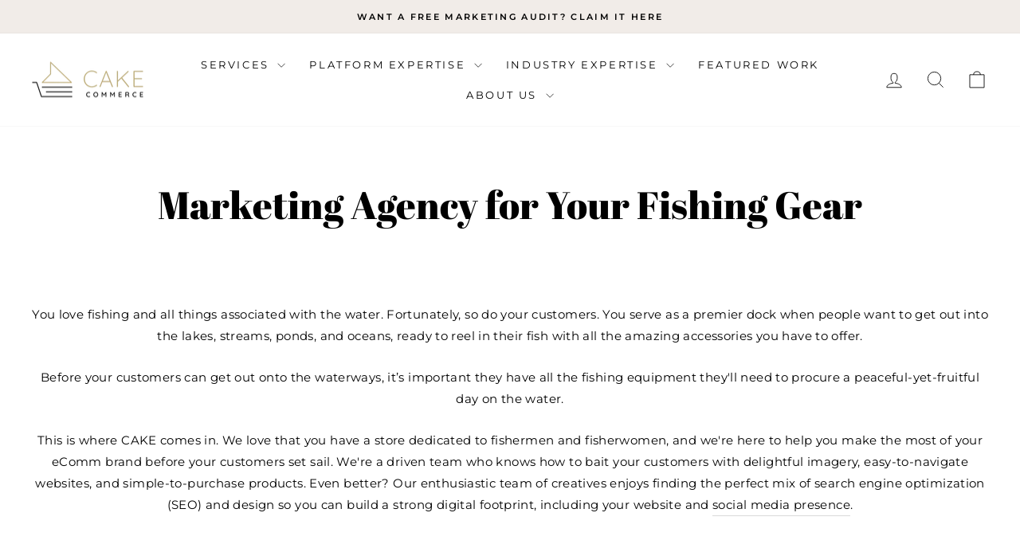

--- FILE ---
content_type: text/html; charset=utf-8
request_url: https://cakecommerce.com/pages/digital-marketing-for-fishing-brands
body_size: 27411
content:
<!doctype html>
<html class="no-js" lang="en" dir="ltr">
<head>
  <meta name="google-site-verification" content="CWpWnte_PfFLY53XUWhl_6bajMX73ypDISu9KXFKDr0" />
  <meta charset="utf-8">
  <meta http-equiv="X-UA-Compatible" content="IE=edge,chrome=1">
  <meta name="viewport" content="width=device-width,initial-scale=1">
  <meta name="theme-color" content="#baa973">
  <link rel="canonical" href="https://cakecommerce.com/pages/digital-marketing-for-fishing-brands">
  <link rel="preconnect" href="https://cdn.shopify.com" crossorigin>
  <link rel="preconnect" href="https://fonts.shopifycdn.com" crossorigin>
  <link rel="dns-prefetch" href="https://productreviews.shopifycdn.com">
  <link rel="dns-prefetch" href="https://ajax.googleapis.com">
  <link rel="dns-prefetch" href="https://maps.googleapis.com">
  <link rel="dns-prefetch" href="https://maps.gstatic.com">
<meta name="google-site-verification" content="HN5oJWiy_PQ_NX3Kgd-bA3k0miFrVVY2fR-6z5-crmM" />  
<!-- Google Tag Manager -->
<script>(function(w,d,s,l,i){w[l]=w[l]||[];w[l].push({'gtm.start':
new Date().getTime(),event:'gtm.js'});var f=d.getElementsByTagName(s)[0],
j=d.createElement(s),dl=l!='dataLayer'?'&l='+l:'';j.async=true;j.src=
'https://www.googletagmanager.com/gtm.js?id='+i+dl;f.parentNode.insertBefore(j,f);
})(window,document,'script','dataLayer','GTM-KCWBSFJ');</script>
<!-- End Google Tag Manager --><link rel="shortcut icon" href="//cakecommerce.com/cdn/shop/files/cakefav_32x32.png?v=1614309468" type="image/png" /><title>Fishing Gear eCommerce Marketing | Fishing Marketing Agency
</title><meta name="description" content="Looking for ways to elevate your eComm digital marketing strategy for your fishing brand? Not sure where to begin? Learn how CAKE can help your business succeed."><meta property="og:site_name" content="CakeCommerce">
  <meta property="og:url" content="https://cakecommerce.com/pages/digital-marketing-for-fishing-brands">
  <meta property="og:title" content="Fishing Gear eCommerce Marketing | Fishing Marketing Agency">
  <meta property="og:type" content="website">
  <meta property="og:description" content="Looking for ways to elevate your eComm digital marketing strategy for your fishing brand? Not sure where to begin? Learn how CAKE can help your business succeed."><meta property="og:image" content="http://cakecommerce.com/cdn/shop/files/CakeLogo-02.png?v=1614300587">
    <meta property="og:image:secure_url" content="https://cakecommerce.com/cdn/shop/files/CakeLogo-02.png?v=1614300587">
    <meta property="og:image:width" content="1200">
    <meta property="og:image:height" content="628"><meta name="twitter:site" content="@">
  <meta name="twitter:card" content="summary_large_image">
  <meta name="twitter:title" content="Fishing Gear eCommerce Marketing | Fishing Marketing Agency">
  <meta name="twitter:description" content="Looking for ways to elevate your eComm digital marketing strategy for your fishing brand? Not sure where to begin? Learn how CAKE can help your business succeed.">
<style data-shopify>@font-face {
  font-family: "Abril Fatface";
  font-weight: 400;
  font-style: normal;
  font-display: swap;
  src: url("//cakecommerce.com/cdn/fonts/abril_fatface/abrilfatface_n4.002841dd08a4d39b2c2d7fe9d598d4782afb7225.woff2") format("woff2"),
       url("//cakecommerce.com/cdn/fonts/abril_fatface/abrilfatface_n4.0d8f922831420cd750572c7a70f4c623018424d8.woff") format("woff");
}

  @font-face {
  font-family: Montserrat;
  font-weight: 400;
  font-style: normal;
  font-display: swap;
  src: url("//cakecommerce.com/cdn/fonts/montserrat/montserrat_n4.81949fa0ac9fd2021e16436151e8eaa539321637.woff2") format("woff2"),
       url("//cakecommerce.com/cdn/fonts/montserrat/montserrat_n4.a6c632ca7b62da89c3594789ba828388aac693fe.woff") format("woff");
}


  @font-face {
  font-family: Montserrat;
  font-weight: 600;
  font-style: normal;
  font-display: swap;
  src: url("//cakecommerce.com/cdn/fonts/montserrat/montserrat_n6.1326b3e84230700ef15b3a29fb520639977513e0.woff2") format("woff2"),
       url("//cakecommerce.com/cdn/fonts/montserrat/montserrat_n6.652f051080eb14192330daceed8cd53dfdc5ead9.woff") format("woff");
}

  @font-face {
  font-family: Montserrat;
  font-weight: 400;
  font-style: italic;
  font-display: swap;
  src: url("//cakecommerce.com/cdn/fonts/montserrat/montserrat_i4.5a4ea298b4789e064f62a29aafc18d41f09ae59b.woff2") format("woff2"),
       url("//cakecommerce.com/cdn/fonts/montserrat/montserrat_i4.072b5869c5e0ed5b9d2021e4c2af132e16681ad2.woff") format("woff");
}

  @font-face {
  font-family: Montserrat;
  font-weight: 600;
  font-style: italic;
  font-display: swap;
  src: url("//cakecommerce.com/cdn/fonts/montserrat/montserrat_i6.e90155dd2f004112a61c0322d66d1f59dadfa84b.woff2") format("woff2"),
       url("//cakecommerce.com/cdn/fonts/montserrat/montserrat_i6.41470518d8e9d7f1bcdd29a447c2397e5393943f.woff") format("woff");
}

</style><link href="//cakecommerce.com/cdn/shop/t/60/assets/theme.css?v=167488422688495115511703000030" rel="stylesheet" type="text/css" media="all" />
<style data-shopify>:root {
    --typeHeaderPrimary: "Abril Fatface";
    --typeHeaderFallback: serif;
    --typeHeaderSize: 48px;
    --typeHeaderWeight: 400;
    --typeHeaderLineHeight: 1;
    --typeHeaderSpacing: 0.0em;

    --typeBasePrimary:Montserrat;
    --typeBaseFallback:sans-serif;
    --typeBaseSize: 15px;
    --typeBaseWeight: 400;
    --typeBaseSpacing: 0.025em;
    --typeBaseLineHeight: 1.8;
    --typeBaselineHeightMinus01: 1.7;

    --typeCollectionTitle: 20px;

    --iconWeight: 2px;
    --iconLinecaps: miter;

    
        --buttonRadius: 0;
    

    --colorGridOverlayOpacity: 0.1;
    }

    .placeholder-content {
    background-image: linear-gradient(100deg, #ffffff 40%, #f7f7f7 63%, #ffffff 79%);
    }</style><!-- ///////////// Do Not Delete Noindex -->
  
  
  
   

  
  <script>
    document.documentElement.className = document.documentElement.className.replace('no-js', 'js');

    window.theme = window.theme || {};
    theme.routes = {
      home: "/",
      cart: "/cart.js",
      cartPage: "/cart",
      cartAdd: "/cart/add.js",
      cartChange: "/cart/change.js",
      search: "/search",
      predictive_url: "/search/suggest"
    };
    theme.strings = {
      soldOut: "Sold Out",
      unavailable: "Unavailable",
      inStockLabel: "In stock, ready to ship",
      oneStockLabel: "Low stock - [count] item left",
      otherStockLabel: "Low stock - [count] items left",
      willNotShipUntil: "Ready to ship [date]",
      willBeInStockAfter: "Back in stock [date]",
      waitingForStock: "Inventory on the way",
      savePrice: "Save [saved_amount]",
      cartEmpty: "Your cart is currently empty.",
      cartTermsConfirmation: "You must agree with the terms and conditions of sales to check out",
      searchCollections: "Collections",
      searchPages: "Pages",
      searchArticles: "Articles",
      productFrom: "from ",
      maxQuantity: "You can only have [quantity] of [title] in your cart."
    };
    theme.settings = {
      cartType: "drawer",
      isCustomerTemplate: false,
      moneyFormat: "${{amount}}",
      saveType: "dollar",
      productImageSize: "natural",
      productImageCover: false,
      predictiveSearch: true,
      predictiveSearchType: null,
      predictiveSearchVendor: false,
      predictiveSearchPrice: false,
      quickView: false,
      themeName: 'Impulse',
      themeVersion: "7.3.3"
    };
  </script>

  <script>window.performance && window.performance.mark && window.performance.mark('shopify.content_for_header.start');</script><meta name="facebook-domain-verification" content="0v9aw9y20gj2qnoqz6eeqlmbytvogj">
<meta id="shopify-digital-wallet" name="shopify-digital-wallet" content="/26446561383/digital_wallets/dialog">
<meta name="shopify-checkout-api-token" content="69dee90d27ece68eef9671abd7d79c26">
<script async="async" src="/checkouts/internal/preloads.js?locale=en-US"></script>
<link rel="preconnect" href="https://shop.app" crossorigin="anonymous">
<script async="async" src="https://shop.app/checkouts/internal/preloads.js?locale=en-US&shop_id=26446561383" crossorigin="anonymous"></script>
<script id="apple-pay-shop-capabilities" type="application/json">{"shopId":26446561383,"countryCode":"US","currencyCode":"USD","merchantCapabilities":["supports3DS"],"merchantId":"gid:\/\/shopify\/Shop\/26446561383","merchantName":"CakeCommerce","requiredBillingContactFields":["postalAddress","email"],"requiredShippingContactFields":["postalAddress","email"],"shippingType":"shipping","supportedNetworks":["visa","masterCard"],"total":{"type":"pending","label":"CakeCommerce","amount":"1.00"},"shopifyPaymentsEnabled":true,"supportsSubscriptions":true}</script>
<script id="shopify-features" type="application/json">{"accessToken":"69dee90d27ece68eef9671abd7d79c26","betas":["rich-media-storefront-analytics"],"domain":"cakecommerce.com","predictiveSearch":true,"shopId":26446561383,"locale":"en"}</script>
<script>var Shopify = Shopify || {};
Shopify.shop = "cake-commerce.myshopify.com";
Shopify.locale = "en";
Shopify.currency = {"active":"USD","rate":"1.0"};
Shopify.country = "US";
Shopify.theme = {"name":"Cake-Commerce-2.0\/master","id":122532266087,"schema_name":"Impulse","schema_version":"7.3.3","theme_store_id":null,"role":"main"};
Shopify.theme.handle = "null";
Shopify.theme.style = {"id":null,"handle":null};
Shopify.cdnHost = "cakecommerce.com/cdn";
Shopify.routes = Shopify.routes || {};
Shopify.routes.root = "/";</script>
<script type="module">!function(o){(o.Shopify=o.Shopify||{}).modules=!0}(window);</script>
<script>!function(o){function n(){var o=[];function n(){o.push(Array.prototype.slice.apply(arguments))}return n.q=o,n}var t=o.Shopify=o.Shopify||{};t.loadFeatures=n(),t.autoloadFeatures=n()}(window);</script>
<script>
  window.ShopifyPay = window.ShopifyPay || {};
  window.ShopifyPay.apiHost = "shop.app\/pay";
  window.ShopifyPay.redirectState = null;
</script>
<script id="shop-js-analytics" type="application/json">{"pageType":"page"}</script>
<script defer="defer" async type="module" src="//cakecommerce.com/cdn/shopifycloud/shop-js/modules/v2/client.init-shop-cart-sync_BdyHc3Nr.en.esm.js"></script>
<script defer="defer" async type="module" src="//cakecommerce.com/cdn/shopifycloud/shop-js/modules/v2/chunk.common_Daul8nwZ.esm.js"></script>
<script type="module">
  await import("//cakecommerce.com/cdn/shopifycloud/shop-js/modules/v2/client.init-shop-cart-sync_BdyHc3Nr.en.esm.js");
await import("//cakecommerce.com/cdn/shopifycloud/shop-js/modules/v2/chunk.common_Daul8nwZ.esm.js");

  window.Shopify.SignInWithShop?.initShopCartSync?.({"fedCMEnabled":true,"windoidEnabled":true});

</script>
<script>
  window.Shopify = window.Shopify || {};
  if (!window.Shopify.featureAssets) window.Shopify.featureAssets = {};
  window.Shopify.featureAssets['shop-js'] = {"shop-cart-sync":["modules/v2/client.shop-cart-sync_QYOiDySF.en.esm.js","modules/v2/chunk.common_Daul8nwZ.esm.js"],"init-fed-cm":["modules/v2/client.init-fed-cm_DchLp9rc.en.esm.js","modules/v2/chunk.common_Daul8nwZ.esm.js"],"shop-button":["modules/v2/client.shop-button_OV7bAJc5.en.esm.js","modules/v2/chunk.common_Daul8nwZ.esm.js"],"init-windoid":["modules/v2/client.init-windoid_DwxFKQ8e.en.esm.js","modules/v2/chunk.common_Daul8nwZ.esm.js"],"shop-cash-offers":["modules/v2/client.shop-cash-offers_DWtL6Bq3.en.esm.js","modules/v2/chunk.common_Daul8nwZ.esm.js","modules/v2/chunk.modal_CQq8HTM6.esm.js"],"shop-toast-manager":["modules/v2/client.shop-toast-manager_CX9r1SjA.en.esm.js","modules/v2/chunk.common_Daul8nwZ.esm.js"],"init-shop-email-lookup-coordinator":["modules/v2/client.init-shop-email-lookup-coordinator_UhKnw74l.en.esm.js","modules/v2/chunk.common_Daul8nwZ.esm.js"],"pay-button":["modules/v2/client.pay-button_DzxNnLDY.en.esm.js","modules/v2/chunk.common_Daul8nwZ.esm.js"],"avatar":["modules/v2/client.avatar_BTnouDA3.en.esm.js"],"init-shop-cart-sync":["modules/v2/client.init-shop-cart-sync_BdyHc3Nr.en.esm.js","modules/v2/chunk.common_Daul8nwZ.esm.js"],"shop-login-button":["modules/v2/client.shop-login-button_D8B466_1.en.esm.js","modules/v2/chunk.common_Daul8nwZ.esm.js","modules/v2/chunk.modal_CQq8HTM6.esm.js"],"init-customer-accounts-sign-up":["modules/v2/client.init-customer-accounts-sign-up_C8fpPm4i.en.esm.js","modules/v2/client.shop-login-button_D8B466_1.en.esm.js","modules/v2/chunk.common_Daul8nwZ.esm.js","modules/v2/chunk.modal_CQq8HTM6.esm.js"],"init-shop-for-new-customer-accounts":["modules/v2/client.init-shop-for-new-customer-accounts_CVTO0Ztu.en.esm.js","modules/v2/client.shop-login-button_D8B466_1.en.esm.js","modules/v2/chunk.common_Daul8nwZ.esm.js","modules/v2/chunk.modal_CQq8HTM6.esm.js"],"init-customer-accounts":["modules/v2/client.init-customer-accounts_dRgKMfrE.en.esm.js","modules/v2/client.shop-login-button_D8B466_1.en.esm.js","modules/v2/chunk.common_Daul8nwZ.esm.js","modules/v2/chunk.modal_CQq8HTM6.esm.js"],"shop-follow-button":["modules/v2/client.shop-follow-button_CkZpjEct.en.esm.js","modules/v2/chunk.common_Daul8nwZ.esm.js","modules/v2/chunk.modal_CQq8HTM6.esm.js"],"lead-capture":["modules/v2/client.lead-capture_BntHBhfp.en.esm.js","modules/v2/chunk.common_Daul8nwZ.esm.js","modules/v2/chunk.modal_CQq8HTM6.esm.js"],"checkout-modal":["modules/v2/client.checkout-modal_CfxcYbTm.en.esm.js","modules/v2/chunk.common_Daul8nwZ.esm.js","modules/v2/chunk.modal_CQq8HTM6.esm.js"],"shop-login":["modules/v2/client.shop-login_Da4GZ2H6.en.esm.js","modules/v2/chunk.common_Daul8nwZ.esm.js","modules/v2/chunk.modal_CQq8HTM6.esm.js"],"payment-terms":["modules/v2/client.payment-terms_MV4M3zvL.en.esm.js","modules/v2/chunk.common_Daul8nwZ.esm.js","modules/v2/chunk.modal_CQq8HTM6.esm.js"]};
</script>
<script>(function() {
  var isLoaded = false;
  function asyncLoad() {
    if (isLoaded) return;
    isLoaded = true;
    var urls = ["https:\/\/assets1.adroll.com\/shopify\/latest\/j\/shopify_rolling_bootstrap_v2.js?adroll_adv_id=JRIL4VTYJZFKZGCZ7BHVP2\u0026adroll_pix_id=RCAGWESHLBGLNPU7RQE5D3\u0026shop=cake-commerce.myshopify.com"];
    for (var i = 0; i < urls.length; i++) {
      var s = document.createElement('script');
      s.type = 'text/javascript';
      s.async = true;
      s.src = urls[i];
      var x = document.getElementsByTagName('script')[0];
      x.parentNode.insertBefore(s, x);
    }
  };
  if(window.attachEvent) {
    window.attachEvent('onload', asyncLoad);
  } else {
    window.addEventListener('load', asyncLoad, false);
  }
})();</script>
<script id="__st">var __st={"a":26446561383,"offset":-18000,"reqid":"69b7ff5c-3999-4f97-8cec-7e4fcb9672fa-1768947583","pageurl":"cakecommerce.com\/pages\/digital-marketing-for-fishing-brands","s":"pages-83678986343","u":"884bdd7ab78f","p":"page","rtyp":"page","rid":83678986343};</script>
<script>window.ShopifyPaypalV4VisibilityTracking = true;</script>
<script id="captcha-bootstrap">!function(){'use strict';const t='contact',e='account',n='new_comment',o=[[t,t],['blogs',n],['comments',n],[t,'customer']],c=[[e,'customer_login'],[e,'guest_login'],[e,'recover_customer_password'],[e,'create_customer']],r=t=>t.map((([t,e])=>`form[action*='/${t}']:not([data-nocaptcha='true']) input[name='form_type'][value='${e}']`)).join(','),a=t=>()=>t?[...document.querySelectorAll(t)].map((t=>t.form)):[];function s(){const t=[...o],e=r(t);return a(e)}const i='password',u='form_key',d=['recaptcha-v3-token','g-recaptcha-response','h-captcha-response',i],f=()=>{try{return window.sessionStorage}catch{return}},m='__shopify_v',_=t=>t.elements[u];function p(t,e,n=!1){try{const o=window.sessionStorage,c=JSON.parse(o.getItem(e)),{data:r}=function(t){const{data:e,action:n}=t;return t[m]||n?{data:e,action:n}:{data:t,action:n}}(c);for(const[e,n]of Object.entries(r))t.elements[e]&&(t.elements[e].value=n);n&&o.removeItem(e)}catch(o){console.error('form repopulation failed',{error:o})}}const l='form_type',E='cptcha';function T(t){t.dataset[E]=!0}const w=window,h=w.document,L='Shopify',v='ce_forms',y='captcha';let A=!1;((t,e)=>{const n=(g='f06e6c50-85a8-45c8-87d0-21a2b65856fe',I='https://cdn.shopify.com/shopifycloud/storefront-forms-hcaptcha/ce_storefront_forms_captcha_hcaptcha.v1.5.2.iife.js',D={infoText:'Protected by hCaptcha',privacyText:'Privacy',termsText:'Terms'},(t,e,n)=>{const o=w[L][v],c=o.bindForm;if(c)return c(t,g,e,D).then(n);var r;o.q.push([[t,g,e,D],n]),r=I,A||(h.body.append(Object.assign(h.createElement('script'),{id:'captcha-provider',async:!0,src:r})),A=!0)});var g,I,D;w[L]=w[L]||{},w[L][v]=w[L][v]||{},w[L][v].q=[],w[L][y]=w[L][y]||{},w[L][y].protect=function(t,e){n(t,void 0,e),T(t)},Object.freeze(w[L][y]),function(t,e,n,w,h,L){const[v,y,A,g]=function(t,e,n){const i=e?o:[],u=t?c:[],d=[...i,...u],f=r(d),m=r(i),_=r(d.filter((([t,e])=>n.includes(e))));return[a(f),a(m),a(_),s()]}(w,h,L),I=t=>{const e=t.target;return e instanceof HTMLFormElement?e:e&&e.form},D=t=>v().includes(t);t.addEventListener('submit',(t=>{const e=I(t);if(!e)return;const n=D(e)&&!e.dataset.hcaptchaBound&&!e.dataset.recaptchaBound,o=_(e),c=g().includes(e)&&(!o||!o.value);(n||c)&&t.preventDefault(),c&&!n&&(function(t){try{if(!f())return;!function(t){const e=f();if(!e)return;const n=_(t);if(!n)return;const o=n.value;o&&e.removeItem(o)}(t);const e=Array.from(Array(32),(()=>Math.random().toString(36)[2])).join('');!function(t,e){_(t)||t.append(Object.assign(document.createElement('input'),{type:'hidden',name:u})),t.elements[u].value=e}(t,e),function(t,e){const n=f();if(!n)return;const o=[...t.querySelectorAll(`input[type='${i}']`)].map((({name:t})=>t)),c=[...d,...o],r={};for(const[a,s]of new FormData(t).entries())c.includes(a)||(r[a]=s);n.setItem(e,JSON.stringify({[m]:1,action:t.action,data:r}))}(t,e)}catch(e){console.error('failed to persist form',e)}}(e),e.submit())}));const S=(t,e)=>{t&&!t.dataset[E]&&(n(t,e.some((e=>e===t))),T(t))};for(const o of['focusin','change'])t.addEventListener(o,(t=>{const e=I(t);D(e)&&S(e,y())}));const B=e.get('form_key'),M=e.get(l),P=B&&M;t.addEventListener('DOMContentLoaded',(()=>{const t=y();if(P)for(const e of t)e.elements[l].value===M&&p(e,B);[...new Set([...A(),...v().filter((t=>'true'===t.dataset.shopifyCaptcha))])].forEach((e=>S(e,t)))}))}(h,new URLSearchParams(w.location.search),n,t,e,['guest_login'])})(!0,!0)}();</script>
<script integrity="sha256-4kQ18oKyAcykRKYeNunJcIwy7WH5gtpwJnB7kiuLZ1E=" data-source-attribution="shopify.loadfeatures" defer="defer" src="//cakecommerce.com/cdn/shopifycloud/storefront/assets/storefront/load_feature-a0a9edcb.js" crossorigin="anonymous"></script>
<script crossorigin="anonymous" defer="defer" src="//cakecommerce.com/cdn/shopifycloud/storefront/assets/shopify_pay/storefront-65b4c6d7.js?v=20250812"></script>
<script data-source-attribution="shopify.dynamic_checkout.dynamic.init">var Shopify=Shopify||{};Shopify.PaymentButton=Shopify.PaymentButton||{isStorefrontPortableWallets:!0,init:function(){window.Shopify.PaymentButton.init=function(){};var t=document.createElement("script");t.src="https://cakecommerce.com/cdn/shopifycloud/portable-wallets/latest/portable-wallets.en.js",t.type="module",document.head.appendChild(t)}};
</script>
<script data-source-attribution="shopify.dynamic_checkout.buyer_consent">
  function portableWalletsHideBuyerConsent(e){var t=document.getElementById("shopify-buyer-consent"),n=document.getElementById("shopify-subscription-policy-button");t&&n&&(t.classList.add("hidden"),t.setAttribute("aria-hidden","true"),n.removeEventListener("click",e))}function portableWalletsShowBuyerConsent(e){var t=document.getElementById("shopify-buyer-consent"),n=document.getElementById("shopify-subscription-policy-button");t&&n&&(t.classList.remove("hidden"),t.removeAttribute("aria-hidden"),n.addEventListener("click",e))}window.Shopify?.PaymentButton&&(window.Shopify.PaymentButton.hideBuyerConsent=portableWalletsHideBuyerConsent,window.Shopify.PaymentButton.showBuyerConsent=portableWalletsShowBuyerConsent);
</script>
<script data-source-attribution="shopify.dynamic_checkout.cart.bootstrap">document.addEventListener("DOMContentLoaded",(function(){function t(){return document.querySelector("shopify-accelerated-checkout-cart, shopify-accelerated-checkout")}if(t())Shopify.PaymentButton.init();else{new MutationObserver((function(e,n){t()&&(Shopify.PaymentButton.init(),n.disconnect())})).observe(document.body,{childList:!0,subtree:!0})}}));
</script>
<link id="shopify-accelerated-checkout-styles" rel="stylesheet" media="screen" href="https://cakecommerce.com/cdn/shopifycloud/portable-wallets/latest/accelerated-checkout-backwards-compat.css" crossorigin="anonymous">
<style id="shopify-accelerated-checkout-cart">
        #shopify-buyer-consent {
  margin-top: 1em;
  display: inline-block;
  width: 100%;
}

#shopify-buyer-consent.hidden {
  display: none;
}

#shopify-subscription-policy-button {
  background: none;
  border: none;
  padding: 0;
  text-decoration: underline;
  font-size: inherit;
  cursor: pointer;
}

#shopify-subscription-policy-button::before {
  box-shadow: none;
}

      </style>

<script>window.performance && window.performance.mark && window.performance.mark('shopify.content_for_header.end');</script>

  <script src="//cakecommerce.com/cdn/shop/t/60/assets/vendor-scripts-v11.js" defer="defer"></script><script src="//cakecommerce.com/cdn/shop/t/60/assets/theme.js?v=103286258102187286791684354641" defer="defer"></script>

  <link href="//cakecommerce.com/cdn/shop/t/60/assets/custom.css?v=161866718726609840361715100877" rel="stylesheet" type="text/css" media="all" />
  <script src="https://file.myfontastic.com/KFHhhA3GXxPc7PFQ85QRqS/icons.js"></script>
<!-- Start cookieyes banner --> <script id="cookieyes" type="text/javascript" src="https://cdn-cookieyes.com/client_data/b721dce366539bf1af5444db/script.js"></script> <!-- End cookieyes banner -->





<!-- BEGIN app block: shopify://apps/klaviyo-email-marketing-sms/blocks/klaviyo-onsite-embed/2632fe16-c075-4321-a88b-50b567f42507 -->












  <script async src="https://static.klaviyo.com/onsite/js/KKMhAF/klaviyo.js?company_id=KKMhAF"></script>
  <script>!function(){if(!window.klaviyo){window._klOnsite=window._klOnsite||[];try{window.klaviyo=new Proxy({},{get:function(n,i){return"push"===i?function(){var n;(n=window._klOnsite).push.apply(n,arguments)}:function(){for(var n=arguments.length,o=new Array(n),w=0;w<n;w++)o[w]=arguments[w];var t="function"==typeof o[o.length-1]?o.pop():void 0,e=new Promise((function(n){window._klOnsite.push([i].concat(o,[function(i){t&&t(i),n(i)}]))}));return e}}})}catch(n){window.klaviyo=window.klaviyo||[],window.klaviyo.push=function(){var n;(n=window._klOnsite).push.apply(n,arguments)}}}}();</script>

  




  <script>
    window.klaviyoReviewsProductDesignMode = false
  </script>







<!-- END app block --><link href="https://monorail-edge.shopifysvc.com" rel="dns-prefetch">
<script>(function(){if ("sendBeacon" in navigator && "performance" in window) {try {var session_token_from_headers = performance.getEntriesByType('navigation')[0].serverTiming.find(x => x.name == '_s').description;} catch {var session_token_from_headers = undefined;}var session_cookie_matches = document.cookie.match(/_shopify_s=([^;]*)/);var session_token_from_cookie = session_cookie_matches && session_cookie_matches.length === 2 ? session_cookie_matches[1] : "";var session_token = session_token_from_headers || session_token_from_cookie || "";function handle_abandonment_event(e) {var entries = performance.getEntries().filter(function(entry) {return /monorail-edge.shopifysvc.com/.test(entry.name);});if (!window.abandonment_tracked && entries.length === 0) {window.abandonment_tracked = true;var currentMs = Date.now();var navigation_start = performance.timing.navigationStart;var payload = {shop_id: 26446561383,url: window.location.href,navigation_start,duration: currentMs - navigation_start,session_token,page_type: "page"};window.navigator.sendBeacon("https://monorail-edge.shopifysvc.com/v1/produce", JSON.stringify({schema_id: "online_store_buyer_site_abandonment/1.1",payload: payload,metadata: {event_created_at_ms: currentMs,event_sent_at_ms: currentMs}}));}}window.addEventListener('pagehide', handle_abandonment_event);}}());</script>
<script id="web-pixels-manager-setup">(function e(e,d,r,n,o){if(void 0===o&&(o={}),!Boolean(null===(a=null===(i=window.Shopify)||void 0===i?void 0:i.analytics)||void 0===a?void 0:a.replayQueue)){var i,a;window.Shopify=window.Shopify||{};var t=window.Shopify;t.analytics=t.analytics||{};var s=t.analytics;s.replayQueue=[],s.publish=function(e,d,r){return s.replayQueue.push([e,d,r]),!0};try{self.performance.mark("wpm:start")}catch(e){}var l=function(){var e={modern:/Edge?\/(1{2}[4-9]|1[2-9]\d|[2-9]\d{2}|\d{4,})\.\d+(\.\d+|)|Firefox\/(1{2}[4-9]|1[2-9]\d|[2-9]\d{2}|\d{4,})\.\d+(\.\d+|)|Chrom(ium|e)\/(9{2}|\d{3,})\.\d+(\.\d+|)|(Maci|X1{2}).+ Version\/(15\.\d+|(1[6-9]|[2-9]\d|\d{3,})\.\d+)([,.]\d+|)( \(\w+\)|)( Mobile\/\w+|) Safari\/|Chrome.+OPR\/(9{2}|\d{3,})\.\d+\.\d+|(CPU[ +]OS|iPhone[ +]OS|CPU[ +]iPhone|CPU IPhone OS|CPU iPad OS)[ +]+(15[._]\d+|(1[6-9]|[2-9]\d|\d{3,})[._]\d+)([._]\d+|)|Android:?[ /-](13[3-9]|1[4-9]\d|[2-9]\d{2}|\d{4,})(\.\d+|)(\.\d+|)|Android.+Firefox\/(13[5-9]|1[4-9]\d|[2-9]\d{2}|\d{4,})\.\d+(\.\d+|)|Android.+Chrom(ium|e)\/(13[3-9]|1[4-9]\d|[2-9]\d{2}|\d{4,})\.\d+(\.\d+|)|SamsungBrowser\/([2-9]\d|\d{3,})\.\d+/,legacy:/Edge?\/(1[6-9]|[2-9]\d|\d{3,})\.\d+(\.\d+|)|Firefox\/(5[4-9]|[6-9]\d|\d{3,})\.\d+(\.\d+|)|Chrom(ium|e)\/(5[1-9]|[6-9]\d|\d{3,})\.\d+(\.\d+|)([\d.]+$|.*Safari\/(?![\d.]+ Edge\/[\d.]+$))|(Maci|X1{2}).+ Version\/(10\.\d+|(1[1-9]|[2-9]\d|\d{3,})\.\d+)([,.]\d+|)( \(\w+\)|)( Mobile\/\w+|) Safari\/|Chrome.+OPR\/(3[89]|[4-9]\d|\d{3,})\.\d+\.\d+|(CPU[ +]OS|iPhone[ +]OS|CPU[ +]iPhone|CPU IPhone OS|CPU iPad OS)[ +]+(10[._]\d+|(1[1-9]|[2-9]\d|\d{3,})[._]\d+)([._]\d+|)|Android:?[ /-](13[3-9]|1[4-9]\d|[2-9]\d{2}|\d{4,})(\.\d+|)(\.\d+|)|Mobile Safari.+OPR\/([89]\d|\d{3,})\.\d+\.\d+|Android.+Firefox\/(13[5-9]|1[4-9]\d|[2-9]\d{2}|\d{4,})\.\d+(\.\d+|)|Android.+Chrom(ium|e)\/(13[3-9]|1[4-9]\d|[2-9]\d{2}|\d{4,})\.\d+(\.\d+|)|Android.+(UC? ?Browser|UCWEB|U3)[ /]?(15\.([5-9]|\d{2,})|(1[6-9]|[2-9]\d|\d{3,})\.\d+)\.\d+|SamsungBrowser\/(5\.\d+|([6-9]|\d{2,})\.\d+)|Android.+MQ{2}Browser\/(14(\.(9|\d{2,})|)|(1[5-9]|[2-9]\d|\d{3,})(\.\d+|))(\.\d+|)|K[Aa][Ii]OS\/(3\.\d+|([4-9]|\d{2,})\.\d+)(\.\d+|)/},d=e.modern,r=e.legacy,n=navigator.userAgent;return n.match(d)?"modern":n.match(r)?"legacy":"unknown"}(),u="modern"===l?"modern":"legacy",c=(null!=n?n:{modern:"",legacy:""})[u],f=function(e){return[e.baseUrl,"/wpm","/b",e.hashVersion,"modern"===e.buildTarget?"m":"l",".js"].join("")}({baseUrl:d,hashVersion:r,buildTarget:u}),m=function(e){var d=e.version,r=e.bundleTarget,n=e.surface,o=e.pageUrl,i=e.monorailEndpoint;return{emit:function(e){var a=e.status,t=e.errorMsg,s=(new Date).getTime(),l=JSON.stringify({metadata:{event_sent_at_ms:s},events:[{schema_id:"web_pixels_manager_load/3.1",payload:{version:d,bundle_target:r,page_url:o,status:a,surface:n,error_msg:t},metadata:{event_created_at_ms:s}}]});if(!i)return console&&console.warn&&console.warn("[Web Pixels Manager] No Monorail endpoint provided, skipping logging."),!1;try{return self.navigator.sendBeacon.bind(self.navigator)(i,l)}catch(e){}var u=new XMLHttpRequest;try{return u.open("POST",i,!0),u.setRequestHeader("Content-Type","text/plain"),u.send(l),!0}catch(e){return console&&console.warn&&console.warn("[Web Pixels Manager] Got an unhandled error while logging to Monorail."),!1}}}}({version:r,bundleTarget:l,surface:e.surface,pageUrl:self.location.href,monorailEndpoint:e.monorailEndpoint});try{o.browserTarget=l,function(e){var d=e.src,r=e.async,n=void 0===r||r,o=e.onload,i=e.onerror,a=e.sri,t=e.scriptDataAttributes,s=void 0===t?{}:t,l=document.createElement("script"),u=document.querySelector("head"),c=document.querySelector("body");if(l.async=n,l.src=d,a&&(l.integrity=a,l.crossOrigin="anonymous"),s)for(var f in s)if(Object.prototype.hasOwnProperty.call(s,f))try{l.dataset[f]=s[f]}catch(e){}if(o&&l.addEventListener("load",o),i&&l.addEventListener("error",i),u)u.appendChild(l);else{if(!c)throw new Error("Did not find a head or body element to append the script");c.appendChild(l)}}({src:f,async:!0,onload:function(){if(!function(){var e,d;return Boolean(null===(d=null===(e=window.Shopify)||void 0===e?void 0:e.analytics)||void 0===d?void 0:d.initialized)}()){var d=window.webPixelsManager.init(e)||void 0;if(d){var r=window.Shopify.analytics;r.replayQueue.forEach((function(e){var r=e[0],n=e[1],o=e[2];d.publishCustomEvent(r,n,o)})),r.replayQueue=[],r.publish=d.publishCustomEvent,r.visitor=d.visitor,r.initialized=!0}}},onerror:function(){return m.emit({status:"failed",errorMsg:"".concat(f," has failed to load")})},sri:function(e){var d=/^sha384-[A-Za-z0-9+/=]+$/;return"string"==typeof e&&d.test(e)}(c)?c:"",scriptDataAttributes:o}),m.emit({status:"loading"})}catch(e){m.emit({status:"failed",errorMsg:(null==e?void 0:e.message)||"Unknown error"})}}})({shopId: 26446561383,storefrontBaseUrl: "https://cakecommerce.com",extensionsBaseUrl: "https://extensions.shopifycdn.com/cdn/shopifycloud/web-pixels-manager",monorailEndpoint: "https://monorail-edge.shopifysvc.com/unstable/produce_batch",surface: "storefront-renderer",enabledBetaFlags: ["2dca8a86"],webPixelsConfigList: [{"id":"1116274791","configuration":"{\"focusDuration\":\"3\"}","eventPayloadVersion":"v1","runtimeContext":"STRICT","scriptVersion":"5267644d2647fc677b620ee257b1625c","type":"APP","apiClientId":1743893,"privacyPurposes":["ANALYTICS","SALE_OF_DATA"],"dataSharingAdjustments":{"protectedCustomerApprovalScopes":["read_customer_personal_data"]}},{"id":"980516967","configuration":"{\"accountID\":\"KKMhAF\",\"webPixelConfig\":\"eyJlbmFibGVBZGRlZFRvQ2FydEV2ZW50cyI6IHRydWV9\"}","eventPayloadVersion":"v1","runtimeContext":"STRICT","scriptVersion":"524f6c1ee37bacdca7657a665bdca589","type":"APP","apiClientId":123074,"privacyPurposes":["ANALYTICS","MARKETING"],"dataSharingAdjustments":{"protectedCustomerApprovalScopes":["read_customer_address","read_customer_email","read_customer_name","read_customer_personal_data","read_customer_phone"]}},{"id":"279052391","configuration":"{\"config\":\"{\\\"pixel_id\\\":\\\"G-7QK8VVGWJS\\\",\\\"target_country\\\":\\\"US\\\",\\\"gtag_events\\\":[{\\\"type\\\":\\\"purchase\\\",\\\"action_label\\\":\\\"G-7QK8VVGWJS\\\"},{\\\"type\\\":\\\"page_view\\\",\\\"action_label\\\":\\\"G-7QK8VVGWJS\\\"},{\\\"type\\\":\\\"view_item\\\",\\\"action_label\\\":\\\"G-7QK8VVGWJS\\\"},{\\\"type\\\":\\\"search\\\",\\\"action_label\\\":\\\"G-7QK8VVGWJS\\\"},{\\\"type\\\":\\\"add_to_cart\\\",\\\"action_label\\\":\\\"G-7QK8VVGWJS\\\"},{\\\"type\\\":\\\"begin_checkout\\\",\\\"action_label\\\":\\\"G-7QK8VVGWJS\\\"},{\\\"type\\\":\\\"add_payment_info\\\",\\\"action_label\\\":\\\"G-7QK8VVGWJS\\\"}],\\\"enable_monitoring_mode\\\":false}\"}","eventPayloadVersion":"v1","runtimeContext":"OPEN","scriptVersion":"b2a88bafab3e21179ed38636efcd8a93","type":"APP","apiClientId":1780363,"privacyPurposes":[],"dataSharingAdjustments":{"protectedCustomerApprovalScopes":["read_customer_address","read_customer_email","read_customer_name","read_customer_personal_data","read_customer_phone"]}},{"id":"246808679","configuration":"{\"advertisableEid\":\"JRIL4VTYJZFKZGCZ7BHVP2\",\"pixelEid\":\"RCAGWESHLBGLNPU7RQE5D3\"}","eventPayloadVersion":"v1","runtimeContext":"STRICT","scriptVersion":"ba1ef5286d067b01e04bdc37410b8082","type":"APP","apiClientId":1005866,"privacyPurposes":[],"dataSharingAdjustments":{"protectedCustomerApprovalScopes":["read_customer_address","read_customer_email","read_customer_name","read_customer_personal_data","read_customer_phone"]}},{"id":"93880423","configuration":"{\"pixel_id\":\"509550313108642\",\"pixel_type\":\"facebook_pixel\",\"metaapp_system_user_token\":\"-\"}","eventPayloadVersion":"v1","runtimeContext":"OPEN","scriptVersion":"ca16bc87fe92b6042fbaa3acc2fbdaa6","type":"APP","apiClientId":2329312,"privacyPurposes":["ANALYTICS","MARKETING","SALE_OF_DATA"],"dataSharingAdjustments":{"protectedCustomerApprovalScopes":["read_customer_address","read_customer_email","read_customer_name","read_customer_personal_data","read_customer_phone"]}},{"id":"shopify-app-pixel","configuration":"{}","eventPayloadVersion":"v1","runtimeContext":"STRICT","scriptVersion":"0450","apiClientId":"shopify-pixel","type":"APP","privacyPurposes":["ANALYTICS","MARKETING"]},{"id":"shopify-custom-pixel","eventPayloadVersion":"v1","runtimeContext":"LAX","scriptVersion":"0450","apiClientId":"shopify-pixel","type":"CUSTOM","privacyPurposes":["ANALYTICS","MARKETING"]}],isMerchantRequest: false,initData: {"shop":{"name":"CakeCommerce","paymentSettings":{"currencyCode":"USD"},"myshopifyDomain":"cake-commerce.myshopify.com","countryCode":"US","storefrontUrl":"https:\/\/cakecommerce.com"},"customer":null,"cart":null,"checkout":null,"productVariants":[],"purchasingCompany":null},},"https://cakecommerce.com/cdn","fcfee988w5aeb613cpc8e4bc33m6693e112",{"modern":"","legacy":""},{"shopId":"26446561383","storefrontBaseUrl":"https:\/\/cakecommerce.com","extensionBaseUrl":"https:\/\/extensions.shopifycdn.com\/cdn\/shopifycloud\/web-pixels-manager","surface":"storefront-renderer","enabledBetaFlags":"[\"2dca8a86\"]","isMerchantRequest":"false","hashVersion":"fcfee988w5aeb613cpc8e4bc33m6693e112","publish":"custom","events":"[[\"page_viewed\",{}]]"});</script><script>
  window.ShopifyAnalytics = window.ShopifyAnalytics || {};
  window.ShopifyAnalytics.meta = window.ShopifyAnalytics.meta || {};
  window.ShopifyAnalytics.meta.currency = 'USD';
  var meta = {"page":{"pageType":"page","resourceType":"page","resourceId":83678986343,"requestId":"69b7ff5c-3999-4f97-8cec-7e4fcb9672fa-1768947583"}};
  for (var attr in meta) {
    window.ShopifyAnalytics.meta[attr] = meta[attr];
  }
</script>
<script class="analytics">
  (function () {
    var customDocumentWrite = function(content) {
      var jquery = null;

      if (window.jQuery) {
        jquery = window.jQuery;
      } else if (window.Checkout && window.Checkout.$) {
        jquery = window.Checkout.$;
      }

      if (jquery) {
        jquery('body').append(content);
      }
    };

    var hasLoggedConversion = function(token) {
      if (token) {
        return document.cookie.indexOf('loggedConversion=' + token) !== -1;
      }
      return false;
    }

    var setCookieIfConversion = function(token) {
      if (token) {
        var twoMonthsFromNow = new Date(Date.now());
        twoMonthsFromNow.setMonth(twoMonthsFromNow.getMonth() + 2);

        document.cookie = 'loggedConversion=' + token + '; expires=' + twoMonthsFromNow;
      }
    }

    var trekkie = window.ShopifyAnalytics.lib = window.trekkie = window.trekkie || [];
    if (trekkie.integrations) {
      return;
    }
    trekkie.methods = [
      'identify',
      'page',
      'ready',
      'track',
      'trackForm',
      'trackLink'
    ];
    trekkie.factory = function(method) {
      return function() {
        var args = Array.prototype.slice.call(arguments);
        args.unshift(method);
        trekkie.push(args);
        return trekkie;
      };
    };
    for (var i = 0; i < trekkie.methods.length; i++) {
      var key = trekkie.methods[i];
      trekkie[key] = trekkie.factory(key);
    }
    trekkie.load = function(config) {
      trekkie.config = config || {};
      trekkie.config.initialDocumentCookie = document.cookie;
      var first = document.getElementsByTagName('script')[0];
      var script = document.createElement('script');
      script.type = 'text/javascript';
      script.onerror = function(e) {
        var scriptFallback = document.createElement('script');
        scriptFallback.type = 'text/javascript';
        scriptFallback.onerror = function(error) {
                var Monorail = {
      produce: function produce(monorailDomain, schemaId, payload) {
        var currentMs = new Date().getTime();
        var event = {
          schema_id: schemaId,
          payload: payload,
          metadata: {
            event_created_at_ms: currentMs,
            event_sent_at_ms: currentMs
          }
        };
        return Monorail.sendRequest("https://" + monorailDomain + "/v1/produce", JSON.stringify(event));
      },
      sendRequest: function sendRequest(endpointUrl, payload) {
        // Try the sendBeacon API
        if (window && window.navigator && typeof window.navigator.sendBeacon === 'function' && typeof window.Blob === 'function' && !Monorail.isIos12()) {
          var blobData = new window.Blob([payload], {
            type: 'text/plain'
          });

          if (window.navigator.sendBeacon(endpointUrl, blobData)) {
            return true;
          } // sendBeacon was not successful

        } // XHR beacon

        var xhr = new XMLHttpRequest();

        try {
          xhr.open('POST', endpointUrl);
          xhr.setRequestHeader('Content-Type', 'text/plain');
          xhr.send(payload);
        } catch (e) {
          console.log(e);
        }

        return false;
      },
      isIos12: function isIos12() {
        return window.navigator.userAgent.lastIndexOf('iPhone; CPU iPhone OS 12_') !== -1 || window.navigator.userAgent.lastIndexOf('iPad; CPU OS 12_') !== -1;
      }
    };
    Monorail.produce('monorail-edge.shopifysvc.com',
      'trekkie_storefront_load_errors/1.1',
      {shop_id: 26446561383,
      theme_id: 122532266087,
      app_name: "storefront",
      context_url: window.location.href,
      source_url: "//cakecommerce.com/cdn/s/trekkie.storefront.cd680fe47e6c39ca5d5df5f0a32d569bc48c0f27.min.js"});

        };
        scriptFallback.async = true;
        scriptFallback.src = '//cakecommerce.com/cdn/s/trekkie.storefront.cd680fe47e6c39ca5d5df5f0a32d569bc48c0f27.min.js';
        first.parentNode.insertBefore(scriptFallback, first);
      };
      script.async = true;
      script.src = '//cakecommerce.com/cdn/s/trekkie.storefront.cd680fe47e6c39ca5d5df5f0a32d569bc48c0f27.min.js';
      first.parentNode.insertBefore(script, first);
    };
    trekkie.load(
      {"Trekkie":{"appName":"storefront","development":false,"defaultAttributes":{"shopId":26446561383,"isMerchantRequest":null,"themeId":122532266087,"themeCityHash":"4954837114302223381","contentLanguage":"en","currency":"USD","eventMetadataId":"b387341d-db0a-4a2c-91f5-5aadbde2d454"},"isServerSideCookieWritingEnabled":true,"monorailRegion":"shop_domain","enabledBetaFlags":["65f19447"]},"Session Attribution":{},"S2S":{"facebookCapiEnabled":true,"source":"trekkie-storefront-renderer","apiClientId":580111}}
    );

    var loaded = false;
    trekkie.ready(function() {
      if (loaded) return;
      loaded = true;

      window.ShopifyAnalytics.lib = window.trekkie;

      var originalDocumentWrite = document.write;
      document.write = customDocumentWrite;
      try { window.ShopifyAnalytics.merchantGoogleAnalytics.call(this); } catch(error) {};
      document.write = originalDocumentWrite;

      window.ShopifyAnalytics.lib.page(null,{"pageType":"page","resourceType":"page","resourceId":83678986343,"requestId":"69b7ff5c-3999-4f97-8cec-7e4fcb9672fa-1768947583","shopifyEmitted":true});

      var match = window.location.pathname.match(/checkouts\/(.+)\/(thank_you|post_purchase)/)
      var token = match? match[1]: undefined;
      if (!hasLoggedConversion(token)) {
        setCookieIfConversion(token);
        
      }
    });


        var eventsListenerScript = document.createElement('script');
        eventsListenerScript.async = true;
        eventsListenerScript.src = "//cakecommerce.com/cdn/shopifycloud/storefront/assets/shop_events_listener-3da45d37.js";
        document.getElementsByTagName('head')[0].appendChild(eventsListenerScript);

})();</script>
  <script>
  if (!window.ga || (window.ga && typeof window.ga !== 'function')) {
    window.ga = function ga() {
      (window.ga.q = window.ga.q || []).push(arguments);
      if (window.Shopify && window.Shopify.analytics && typeof window.Shopify.analytics.publish === 'function') {
        window.Shopify.analytics.publish("ga_stub_called", {}, {sendTo: "google_osp_migration"});
      }
      console.error("Shopify's Google Analytics stub called with:", Array.from(arguments), "\nSee https://help.shopify.com/manual/promoting-marketing/pixels/pixel-migration#google for more information.");
    };
    if (window.Shopify && window.Shopify.analytics && typeof window.Shopify.analytics.publish === 'function') {
      window.Shopify.analytics.publish("ga_stub_initialized", {}, {sendTo: "google_osp_migration"});
    }
  }
</script>
<script
  defer
  src="https://cakecommerce.com/cdn/shopifycloud/perf-kit/shopify-perf-kit-3.0.4.min.js"
  data-application="storefront-renderer"
  data-shop-id="26446561383"
  data-render-region="gcp-us-central1"
  data-page-type="page"
  data-theme-instance-id="122532266087"
  data-theme-name="Impulse"
  data-theme-version="7.3.3"
  data-monorail-region="shop_domain"
  data-resource-timing-sampling-rate="10"
  data-shs="true"
  data-shs-beacon="true"
  data-shs-export-with-fetch="true"
  data-shs-logs-sample-rate="1"
  data-shs-beacon-endpoint="https://cakecommerce.com/api/collect"
></script>
</head>

<body class="template-page" data-center-text="true" data-button_style="square" data-type_header_capitalize="false" data-type_headers_align_text="true" data-type_product_capitalize="true" data-swatch_style="round" >

  <a class="in-page-link visually-hidden skip-link" href="#MainContent">Skip to content</a>

  <div id="PageContainer" class="page-container">
    <div class="transition-body"><!-- BEGIN sections: header-group -->
<div id="shopify-section-sections--14622655250535__announcement" class="shopify-section shopify-section-group-header-group"><style></style>
  <div class="announcement-bar">
    <div class="page-width">
      <div class="slideshow-wrapper">
        <button type="button" class="visually-hidden slideshow__pause" data-id="sections--14622655250535__announcement" aria-live="polite">
          <span class="slideshow__pause-stop">
            <svg aria-hidden="true" focusable="false" role="presentation" class="icon icon-pause" viewBox="0 0 10 13"><path d="M0 0h3v13H0zm7 0h3v13H7z" fill-rule="evenodd"/></svg>
            <span class="icon__fallback-text">Pause slideshow</span>
          </span>
          <span class="slideshow__pause-play">
            <svg aria-hidden="true" focusable="false" role="presentation" class="icon icon-play" viewBox="18.24 17.35 24.52 28.3"><path fill="#323232" d="M22.1 19.151v25.5l20.4-13.489-20.4-12.011z"/></svg>
            <span class="icon__fallback-text">Play slideshow</span>
          </span>
        </button>

        <div
          id="AnnouncementSlider"
          class="announcement-slider"
          data-compact="true"
          data-block-count="1"><div
                id="AnnouncementSlide-announcement-0"
                class="announcement-slider__slide"
                data-index="0"
                ><a class="announcement-link" href="/pages/contact-us"><span class="announcement-text">WANT A FREE MARKETING AUDIT? CLAIM IT HERE</span></a></div></div>
      </div>
    </div>
  </div>




</div><div id="shopify-section-sections--14622655250535__header" class="shopify-section shopify-section-group-header-group">

<div id="NavDrawer" class="drawer drawer--right">
  <div class="drawer__contents">
    <div class="drawer__fixed-header">
      <div class="drawer__header appear-animation appear-delay-1">
        <div class="h2 drawer__title"></div>
        <div class="drawer__close">
          <button type="button" class="drawer__close-button js-drawer-close">
            <svg aria-hidden="true" focusable="false" role="presentation" class="icon icon-close" viewBox="0 0 64 64"><title>icon-X</title><path d="m19 17.61 27.12 27.13m0-27.12L19 44.74"/></svg>
            <span class="icon__fallback-text">Close menu</span>
          </button>
        </div>
      </div>
    </div>
    <div class="drawer__scrollable">
      <ul class="mobile-nav" role="navigation" aria-label="Primary"><li class="mobile-nav__item appear-animation appear-delay-2"><div class="mobile-nav__has-sublist"><a href="/pages/ecommerce-retail-marketing-services"
                    class="mobile-nav__link mobile-nav__link--top-level"
                    id="Label-pages-ecommerce-retail-marketing-services1"
                    >
                    Services
                  </a>
                  <div class="mobile-nav__toggle">
                    <button type="button"
                      aria-controls="Linklist-pages-ecommerce-retail-marketing-services1"
                      aria-labelledby="Label-pages-ecommerce-retail-marketing-services1"
                      class="collapsible-trigger collapsible--auto-height"><span class="collapsible-trigger__icon collapsible-trigger__icon--open" role="presentation">
  <svg aria-hidden="true" focusable="false" role="presentation" class="icon icon--wide icon-chevron-down" viewBox="0 0 28 16"><path d="m1.57 1.59 12.76 12.77L27.1 1.59" stroke-width="2" stroke="#000" fill="none"/></svg>
</span>
</button>
                  </div></div><div id="Linklist-pages-ecommerce-retail-marketing-services1"
                class="mobile-nav__sublist collapsible-content collapsible-content--all"
                >
                <div class="collapsible-content__inner">
                  <ul class="mobile-nav__sublist"><li class="mobile-nav__item">
                        <div class="mobile-nav__child-item"><a href="/pages/ecommerce-marketing-strategy"
                              class="mobile-nav__link"
                              id="Sublabel-pages-ecommerce-marketing-strategy1"
                              >
                              Ecommerce Marketing Strategy
                            </a><button type="button"
                              aria-controls="Sublinklist-pages-ecommerce-retail-marketing-services1-pages-ecommerce-marketing-strategy1"
                              aria-labelledby="Sublabel-pages-ecommerce-marketing-strategy1"
                              class="collapsible-trigger"><span class="collapsible-trigger__icon collapsible-trigger__icon--circle collapsible-trigger__icon--open" role="presentation">
  <svg aria-hidden="true" focusable="false" role="presentation" class="icon icon--wide icon-chevron-down" viewBox="0 0 28 16"><path d="m1.57 1.59 12.76 12.77L27.1 1.59" stroke-width="2" stroke="#000" fill="none"/></svg>
</span>
</button></div><div
                            id="Sublinklist-pages-ecommerce-retail-marketing-services1-pages-ecommerce-marketing-strategy1"
                            aria-labelledby="Sublabel-pages-ecommerce-marketing-strategy1"
                            class="mobile-nav__sublist collapsible-content collapsible-content--all"
                            >
                            <div class="collapsible-content__inner">
                              <ul class="mobile-nav__grandchildlist"><li class="mobile-nav__item">
                                    <a href="/pages/ecommerce-consulting-services" class="mobile-nav__link">
                                      eCommerce Consulting
                                    </a>
                                  </li><li class="mobile-nav__item">
                                    <a href="/pages/ecommerce-marketing-dashboard" class="mobile-nav__link">
                                      eCommerce Dashboards & Full Reporting
                                    </a>
                                  </li><li class="mobile-nav__item">
                                    <a href="/pages/marketing-calendar-planning" class="mobile-nav__link">
                                      Marketing Calendar Planning
                                    </a>
                                  </li></ul>
                            </div>
                          </div></li><li class="mobile-nav__item">
                        <div class="mobile-nav__child-item"><button type="button"
                            aria-controls="Sublinklist-pages-ecommerce-retail-marketing-services1-2"
                            class="mobile-nav__link--button collapsible-trigger">
                              <span class="mobile-nav__faux-link">Creative &amp; Content</span><span class="collapsible-trigger__icon collapsible-trigger__icon--circle collapsible-trigger__icon--open" role="presentation">
  <svg aria-hidden="true" focusable="false" role="presentation" class="icon icon--wide icon-chevron-down" viewBox="0 0 28 16"><path d="m1.57 1.59 12.76 12.77L27.1 1.59" stroke-width="2" stroke="#000" fill="none"/></svg>
</span>
</button></div><div
                            id="Sublinklist-pages-ecommerce-retail-marketing-services1-2"
                            aria-labelledby="Sublabel-2"
                            class="mobile-nav__sublist collapsible-content collapsible-content--all"
                            >
                            <div class="collapsible-content__inner">
                              <ul class="mobile-nav__grandchildlist"><li class="mobile-nav__item">
                                    <a href="/pages/content-marketing-for-ecommerce" class="mobile-nav__link">
                                      Content Marketing for eCommerce
                                    </a>
                                  </li><li class="mobile-nav__item">
                                    <a href="/pages/ecommerce-store-web-design" class="mobile-nav__link">
                                      Design
                                    </a>
                                  </li><li class="mobile-nav__item">
                                    <a href="/pages/video-and-photography-marketing-for-ecommerce" class="mobile-nav__link">
                                      Video & Photography
                                    </a>
                                  </li></ul>
                            </div>
                          </div></li><li class="mobile-nav__item">
                        <div class="mobile-nav__child-item"><button type="button"
                            aria-controls="Sublinklist-pages-ecommerce-retail-marketing-services1-3"
                            class="mobile-nav__link--button collapsible-trigger">
                              <span class="mobile-nav__faux-link">Website</span><span class="collapsible-trigger__icon collapsible-trigger__icon--circle collapsible-trigger__icon--open" role="presentation">
  <svg aria-hidden="true" focusable="false" role="presentation" class="icon icon--wide icon-chevron-down" viewBox="0 0 28 16"><path d="m1.57 1.59 12.76 12.77L27.1 1.59" stroke-width="2" stroke="#000" fill="none"/></svg>
</span>
</button></div><div
                            id="Sublinklist-pages-ecommerce-retail-marketing-services1-3"
                            aria-labelledby="Sublabel-3"
                            class="mobile-nav__sublist collapsible-content collapsible-content--all"
                            >
                            <div class="collapsible-content__inner">
                              <ul class="mobile-nav__grandchildlist"><li class="mobile-nav__item">
                                    <a href="/pages/conversion-rate-optimization-services" class="mobile-nav__link">
                                      Conversion Rate Optimization (CRO)
                                    </a>
                                  </li><li class="mobile-nav__item">
                                    <a href="/pages/ecommerce-web-store-development" class="mobile-nav__link">
                                      Web Development
                                    </a>
                                  </li><li class="mobile-nav__item">
                                    <a href="/pages/ecommerce-ux-strategy" class="mobile-nav__link">
                                      UX Strategy
                                    </a>
                                  </li></ul>
                            </div>
                          </div></li><li class="mobile-nav__item">
                        <div class="mobile-nav__child-item"><a href="/pages/ecommerce-seo-agency"
                              class="mobile-nav__link"
                              id="Sublabel-pages-ecommerce-seo-agency4"
                              >
                              Search Engine Optimization (SEO)
                            </a><button type="button"
                              aria-controls="Sublinklist-pages-ecommerce-retail-marketing-services1-pages-ecommerce-seo-agency4"
                              aria-labelledby="Sublabel-pages-ecommerce-seo-agency4"
                              class="collapsible-trigger"><span class="collapsible-trigger__icon collapsible-trigger__icon--circle collapsible-trigger__icon--open" role="presentation">
  <svg aria-hidden="true" focusable="false" role="presentation" class="icon icon--wide icon-chevron-down" viewBox="0 0 28 16"><path d="m1.57 1.59 12.76 12.77L27.1 1.59" stroke-width="2" stroke="#000" fill="none"/></svg>
</span>
</button></div><div
                            id="Sublinklist-pages-ecommerce-retail-marketing-services1-pages-ecommerce-seo-agency4"
                            aria-labelledby="Sublabel-pages-ecommerce-seo-agency4"
                            class="mobile-nav__sublist collapsible-content collapsible-content--all"
                            >
                            <div class="collapsible-content__inner">
                              <ul class="mobile-nav__grandchildlist"><li class="mobile-nav__item">
                                    <a href="/pages/youtube-marketing-services" class="mobile-nav__link">
                                      YouTube SEO Services
                                    </a>
                                  </li></ul>
                            </div>
                          </div></li><li class="mobile-nav__item">
                        <div class="mobile-nav__child-item"><button type="button"
                            aria-controls="Sublinklist-pages-ecommerce-retail-marketing-services1-5"
                            class="mobile-nav__link--button collapsible-trigger">
                              <span class="mobile-nav__faux-link">Paid Media &amp; Social Strategy</span><span class="collapsible-trigger__icon collapsible-trigger__icon--circle collapsible-trigger__icon--open" role="presentation">
  <svg aria-hidden="true" focusable="false" role="presentation" class="icon icon--wide icon-chevron-down" viewBox="0 0 28 16"><path d="m1.57 1.59 12.76 12.77L27.1 1.59" stroke-width="2" stroke="#000" fill="none"/></svg>
</span>
</button></div><div
                            id="Sublinklist-pages-ecommerce-retail-marketing-services1-5"
                            aria-labelledby="Sublabel-5"
                            class="mobile-nav__sublist collapsible-content collapsible-content--all"
                            >
                            <div class="collapsible-content__inner">
                              <ul class="mobile-nav__grandchildlist"><li class="mobile-nav__item">
                                    <a href="/pages/ecommerce-ppc-paid-media-agency" class="mobile-nav__link">
                                      PPC & Paid Search
                                    </a>
                                  </li><li class="mobile-nav__item">
                                    <a href="/pages/programmatic-for-ecommerce" class="mobile-nav__link">
                                      Programmatic for eCommerce
                                    </a>
                                  </li><li class="mobile-nav__item">
                                    <a href="/pages/paid-social-advertising-ecommerce" class="mobile-nav__link">
                                      Paid Social Marketing
                                    </a>
                                  </li><li class="mobile-nav__item">
                                    <a href="/pages/influencer-marketing-agency" class="mobile-nav__link">
                                      Influencer Marketing
                                    </a>
                                  </li><li class="mobile-nav__item">
                                    <a href="/pages/facebook-marketing-services" class="mobile-nav__link">
                                      Facebook Marketing Services
                                    </a>
                                  </li><li class="mobile-nav__item">
                                    <a href="/pages/instagram" class="mobile-nav__link">
                                      Instagram Marketing Services
                                    </a>
                                  </li><li class="mobile-nav__item">
                                    <a href="/pages/tiktok-marketing-services" class="mobile-nav__link">
                                      TikTok Marketing Services
                                    </a>
                                  </li></ul>
                            </div>
                          </div></li><li class="mobile-nav__item">
                        <div class="mobile-nav__child-item"><button type="button"
                            aria-controls="Sublinklist-pages-ecommerce-retail-marketing-services1-6"
                            class="mobile-nav__link--button collapsible-trigger">
                              <span class="mobile-nav__faux-link">Specialty Services</span><span class="collapsible-trigger__icon collapsible-trigger__icon--circle collapsible-trigger__icon--open" role="presentation">
  <svg aria-hidden="true" focusable="false" role="presentation" class="icon icon--wide icon-chevron-down" viewBox="0 0 28 16"><path d="m1.57 1.59 12.76 12.77L27.1 1.59" stroke-width="2" stroke="#000" fill="none"/></svg>
</span>
</button></div><div
                            id="Sublinklist-pages-ecommerce-retail-marketing-services1-6"
                            aria-labelledby="Sublabel-6"
                            class="mobile-nav__sublist collapsible-content collapsible-content--all"
                            >
                            <div class="collapsible-content__inner">
                              <ul class="mobile-nav__grandchildlist"><li class="mobile-nav__item">
                                    <a href="/pages/amazon-store-management-services" class="mobile-nav__link">
                                      Amazon Seller Services
                                    </a>
                                  </li><li class="mobile-nav__item">
                                    <a href="/pages/ga4-migration-services-for-ecommerce" class="mobile-nav__link">
                                      GA4 Migration Services
                                    </a>
                                  </li><li class="mobile-nav__item">
                                    <a href="/pages/affiliate-marketing-for-ecommerce" class="mobile-nav__link">
                                      Affiliate Marketing
                                    </a>
                                  </li><li class="mobile-nav__item">
                                    <a href="/pages/loyalty-program-ecommerce-services" class="mobile-nav__link">
                                      Loyalty Program
                                    </a>
                                  </li><li class="mobile-nav__item">
                                    <a href="/pages/referral-programs-for-ecommerce" class="mobile-nav__link">
                                      Referral Program Marketing
                                    </a>
                                  </li><li class="mobile-nav__item">
                                    <a href="/pages/subscription-marketing-for-ecommerce" class="mobile-nav__link">
                                      Subscription Marketing for eCommerce
                                    </a>
                                  </li></ul>
                            </div>
                          </div></li><li class="mobile-nav__item">
                        <div class="mobile-nav__child-item"><button type="button"
                            aria-controls="Sublinklist-pages-ecommerce-retail-marketing-services1-7"
                            class="mobile-nav__link--button collapsible-trigger">
                              <span class="mobile-nav__faux-link">CRM &amp; Marketing Automation</span><span class="collapsible-trigger__icon collapsible-trigger__icon--circle collapsible-trigger__icon--open" role="presentation">
  <svg aria-hidden="true" focusable="false" role="presentation" class="icon icon--wide icon-chevron-down" viewBox="0 0 28 16"><path d="m1.57 1.59 12.76 12.77L27.1 1.59" stroke-width="2" stroke="#000" fill="none"/></svg>
</span>
</button></div><div
                            id="Sublinklist-pages-ecommerce-retail-marketing-services1-7"
                            aria-labelledby="Sublabel-7"
                            class="mobile-nav__sublist collapsible-content collapsible-content--all"
                            >
                            <div class="collapsible-content__inner">
                              <ul class="mobile-nav__grandchildlist"><li class="mobile-nav__item">
                                    <a href="/pages/ecommerce-email-marketing-crm-strategy" class="mobile-nav__link">
                                      Email Marketing and CRM Strategy
                                    </a>
                                  </li><li class="mobile-nav__item">
                                    <a href="/pages/sms-marketing-services" class="mobile-nav__link">
                                      SMS Marketing
                                    </a>
                                  </li></ul>
                            </div>
                          </div></li></ul>
                </div>
              </div></li><li class="mobile-nav__item appear-animation appear-delay-3"><div class="mobile-nav__has-sublist"><button type="button"
                    aria-controls="Linklist-2"
                    class="mobile-nav__link--button mobile-nav__link--top-level collapsible-trigger collapsible--auto-height">
                    <span class="mobile-nav__faux-link">
                      Platform Expertise
                    </span>
                    <div class="mobile-nav__toggle">
                      <span class="faux-button"><span class="collapsible-trigger__icon collapsible-trigger__icon--open" role="presentation">
  <svg aria-hidden="true" focusable="false" role="presentation" class="icon icon--wide icon-chevron-down" viewBox="0 0 28 16"><path d="m1.57 1.59 12.76 12.77L27.1 1.59" stroke-width="2" stroke="#000" fill="none"/></svg>
</span>
</span>
                    </div>
                  </button></div><div id="Linklist-2"
                class="mobile-nav__sublist collapsible-content collapsible-content--all"
                >
                <div class="collapsible-content__inner">
                  <ul class="mobile-nav__sublist"><li class="mobile-nav__item">
                        <div class="mobile-nav__child-item"><a href="/pages/shopify-ecommerce-experts"
                              class="mobile-nav__link"
                              id="Sublabel-pages-shopify-ecommerce-experts1"
                              >
                              Shopify Expertise
                            </a><button type="button"
                              aria-controls="Sublinklist-2-pages-shopify-ecommerce-experts1"
                              aria-labelledby="Sublabel-pages-shopify-ecommerce-experts1"
                              class="collapsible-trigger"><span class="collapsible-trigger__icon collapsible-trigger__icon--circle collapsible-trigger__icon--open" role="presentation">
  <svg aria-hidden="true" focusable="false" role="presentation" class="icon icon--wide icon-chevron-down" viewBox="0 0 28 16"><path d="m1.57 1.59 12.76 12.77L27.1 1.59" stroke-width="2" stroke="#000" fill="none"/></svg>
</span>
</button></div><div
                            id="Sublinklist-2-pages-shopify-ecommerce-experts1"
                            aria-labelledby="Sublabel-pages-shopify-ecommerce-experts1"
                            class="mobile-nav__sublist collapsible-content collapsible-content--all"
                            >
                            <div class="collapsible-content__inner">
                              <ul class="mobile-nav__grandchildlist"><li class="mobile-nav__item">
                                    <a href="/pages/shopify-consulting" class="mobile-nav__link">
                                      Shopify Consultants
                                    </a>
                                  </li><li class="mobile-nav__item">
                                    <a href="/pages/ecommerce-shopify-email-marketing" class="mobile-nav__link">
                                      Shopify Email Marketing
                                    </a>
                                  </li><li class="mobile-nav__item">
                                    <a href="/pages/ecommerce-shopify-ppc-services" class="mobile-nav__link">
                                      Shopify Pay-Per-Click & Paid Social Media
                                    </a>
                                  </li><li class="mobile-nav__item">
                                    <a href="/pages/shopify-seo" class="mobile-nav__link">
                                      Shopify SEO
                                    </a>
                                  </li><li class="mobile-nav__item">
                                    <a href="/pages/shopify-web-design" class="mobile-nav__link">
                                      Shopify Website Designers
                                    </a>
                                  </li></ul>
                            </div>
                          </div></li><li class="mobile-nav__item">
                        <div class="mobile-nav__child-item"><a href="/pages/bigcommerce-ecommerce-experts"
                              class="mobile-nav__link"
                              id="Sublabel-pages-bigcommerce-ecommerce-experts2"
                              >
                              BigCommerce Expertise
                            </a><button type="button"
                              aria-controls="Sublinklist-2-pages-bigcommerce-ecommerce-experts2"
                              aria-labelledby="Sublabel-pages-bigcommerce-ecommerce-experts2"
                              class="collapsible-trigger"><span class="collapsible-trigger__icon collapsible-trigger__icon--circle collapsible-trigger__icon--open" role="presentation">
  <svg aria-hidden="true" focusable="false" role="presentation" class="icon icon--wide icon-chevron-down" viewBox="0 0 28 16"><path d="m1.57 1.59 12.76 12.77L27.1 1.59" stroke-width="2" stroke="#000" fill="none"/></svg>
</span>
</button></div><div
                            id="Sublinklist-2-pages-bigcommerce-ecommerce-experts2"
                            aria-labelledby="Sublabel-pages-bigcommerce-ecommerce-experts2"
                            class="mobile-nav__sublist collapsible-content collapsible-content--all"
                            >
                            <div class="collapsible-content__inner">
                              <ul class="mobile-nav__grandchildlist"><li class="mobile-nav__item">
                                    <a href="/pages/bigcommerce-expert-consultants" class="mobile-nav__link">
                                      BigCommerce Consultants
                                    </a>
                                  </li><li class="mobile-nav__item">
                                    <a href="/pages/ecommerce-bigcommerce-email-marketing" class="mobile-nav__link">
                                      BigCommerce Email
                                    </a>
                                  </li><li class="mobile-nav__item">
                                    <a href="/pages/bigcommerce-ppc-services" class="mobile-nav__link">
                                      BigCommerce PPC
                                    </a>
                                  </li><li class="mobile-nav__item">
                                    <a href="/pages/bigcommerce-social-media" class="mobile-nav__link">
                                      BigCommerce Social Media
                                    </a>
                                  </li><li class="mobile-nav__item">
                                    <a href="/pages/bigcommerce-seo-experts" class="mobile-nav__link">
                                      BigCommerce SEO
                                    </a>
                                  </li><li class="mobile-nav__item">
                                    <a href="/pages/bigcommerce-website-design" class="mobile-nav__link">
                                      BigCommerce Web Design
                                    </a>
                                  </li></ul>
                            </div>
                          </div></li><li class="mobile-nav__item">
                        <div class="mobile-nav__child-item"><a href="/pages/woocommerce-marketing-services"
                              class="mobile-nav__link"
                              id="Sublabel-pages-woocommerce-marketing-services3"
                              >
                              WooCommerce Expertise
                            </a><button type="button"
                              aria-controls="Sublinklist-2-pages-woocommerce-marketing-services3"
                              aria-labelledby="Sublabel-pages-woocommerce-marketing-services3"
                              class="collapsible-trigger"><span class="collapsible-trigger__icon collapsible-trigger__icon--circle collapsible-trigger__icon--open" role="presentation">
  <svg aria-hidden="true" focusable="false" role="presentation" class="icon icon--wide icon-chevron-down" viewBox="0 0 28 16"><path d="m1.57 1.59 12.76 12.77L27.1 1.59" stroke-width="2" stroke="#000" fill="none"/></svg>
</span>
</button></div><div
                            id="Sublinklist-2-pages-woocommerce-marketing-services3"
                            aria-labelledby="Sublabel-pages-woocommerce-marketing-services3"
                            class="mobile-nav__sublist collapsible-content collapsible-content--all"
                            >
                            <div class="collapsible-content__inner">
                              <ul class="mobile-nav__grandchildlist"><li class="mobile-nav__item">
                                    <a href="/pages/woocommerce-consulting" class="mobile-nav__link">
                                      WooCommerce Consulting
                                    </a>
                                  </li><li class="mobile-nav__item">
                                    <a href="/pages/woocommerce-email-marketing" class="mobile-nav__link">
                                      WooCommerce Email
                                    </a>
                                  </li><li class="mobile-nav__item">
                                    <a href="/pages/woocommerce-ppc-experts" class="mobile-nav__link">
                                      WooCommerce PPC
                                    </a>
                                  </li><li class="mobile-nav__item">
                                    <a href="/pages/woocommerce-seo-experts" class="mobile-nav__link">
                                      WooCommerce SEO
                                    </a>
                                  </li><li class="mobile-nav__item">
                                    <a href="/pages/woocommerce-website-design-experts" class="mobile-nav__link">
                                      WooCommerce Web Design
                                    </a>
                                  </li></ul>
                            </div>
                          </div></li></ul>
                </div>
              </div></li><li class="mobile-nav__item appear-animation appear-delay-4"><div class="mobile-nav__has-sublist"><button type="button"
                    aria-controls="Linklist-3" aria-open="true"
                    class="mobile-nav__link--button mobile-nav__link--top-level collapsible-trigger collapsible--auto-height is-open">
                    <span class="mobile-nav__faux-link">
                      Industry Expertise
                    </span>
                    <div class="mobile-nav__toggle">
                      <span class="faux-button"><span class="collapsible-trigger__icon collapsible-trigger__icon--open" role="presentation">
  <svg aria-hidden="true" focusable="false" role="presentation" class="icon icon--wide icon-chevron-down" viewBox="0 0 28 16"><path d="m1.57 1.59 12.76 12.77L27.1 1.59" stroke-width="2" stroke="#000" fill="none"/></svg>
</span>
</span>
                    </div>
                  </button></div><div id="Linklist-3"
                class="mobile-nav__sublist collapsible-content collapsible-content--all is-open"
                style="height: auto;">
                <div class="collapsible-content__inner">
                  <ul class="mobile-nav__sublist"><li class="mobile-nav__item">
                        <div class="mobile-nav__child-item"><a href="/pages/accessories-ecommerce-marketing"
                              class="mobile-nav__link"
                              id="Sublabel-pages-accessories-ecommerce-marketing1"
                              >
                              Accessories
                            </a></div></li><li class="mobile-nav__item">
                        <div class="mobile-nav__child-item"><a href="/pages/baby-clothing-and-accessories-marketing"
                              class="mobile-nav__link"
                              id="Sublabel-pages-baby-clothing-and-accessories-marketing2"
                              >
                              Baby Clothing &amp; Accessories
                            </a></div></li><li class="mobile-nav__item">
                        <div class="mobile-nav__child-item"><a href="/pages/beauty-ecommerce-marketing"
                              class="mobile-nav__link"
                              id="Sublabel-pages-beauty-ecommerce-marketing3"
                              >
                              Beauty
                            </a></div></li><li class="mobile-nav__item">
                        <div class="mobile-nav__child-item"><a href="/pages/cbd-ecommerce-marketing"
                              class="mobile-nav__link"
                              id="Sublabel-pages-cbd-ecommerce-marketing4"
                              >
                              CBD
                            </a></div></li><li class="mobile-nav__item">
                        <div class="mobile-nav__child-item"><a href="/pages/fashion-ecommerce-marketing"
                              class="mobile-nav__link"
                              id="Sublabel-pages-fashion-ecommerce-marketing5"
                              >
                              Fashion
                            </a></div></li><li class="mobile-nav__item">
                        <div class="mobile-nav__child-item"><a href="/pages/digital-marketing-for-fishing-brands"
                              class="mobile-nav__link"
                              id="Sublabel-pages-digital-marketing-for-fishing-brands6"
                              data-active="true">
                              Fishing
                            </a></div></li><li class="mobile-nav__item">
                        <div class="mobile-nav__child-item"><a href="/pages/food-and-beverage-ecommerce-marketing"
                              class="mobile-nav__link"
                              id="Sublabel-pages-food-and-beverage-ecommerce-marketing7"
                              >
                              Food &amp; Beverage
                            </a></div></li><li class="mobile-nav__item">
                        <div class="mobile-nav__child-item"><a href="/pages/ecommerce-footwear-marketing-agency"
                              class="mobile-nav__link"
                              id="Sublabel-pages-ecommerce-footwear-marketing-agency8"
                              >
                              Footwear
                            </a></div></li><li class="mobile-nav__item">
                        <div class="mobile-nav__child-item"><a href="/pages/ecommerce-furniture-advertising-agency"
                              class="mobile-nav__link"
                              id="Sublabel-pages-ecommerce-furniture-advertising-agency9"
                              >
                              Furniture &amp; Home Décor
                            </a></div></li><li class="mobile-nav__item">
                        <div class="mobile-nav__child-item"><a href="/pages/health-and-wellness-ecommerce-marketing"
                              class="mobile-nav__link"
                              id="Sublabel-pages-health-and-wellness-ecommerce-marketing10"
                              >
                              Health &amp; Wellness
                            </a></div></li><li class="mobile-nav__item">
                        <div class="mobile-nav__child-item"><a href="/pages/sporting-and-outdoor-marketing"
                              class="mobile-nav__link"
                              id="Sublabel-pages-sporting-and-outdoor-marketing11"
                              >
                              Sporting &amp; Outdoors
                            </a></div></li></ul>
                </div>
              </div></li><li class="mobile-nav__item appear-animation appear-delay-5"><a href="/pages/ecommerce-case-study-results" class="mobile-nav__link mobile-nav__link--top-level">Featured Work</a></li><li class="mobile-nav__item appear-animation appear-delay-6"><div class="mobile-nav__has-sublist"><a href="/pages/about-ecommerce-marketing-experts-consultants"
                    class="mobile-nav__link mobile-nav__link--top-level"
                    id="Label-pages-about-ecommerce-marketing-experts-consultants5"
                    >
                    About Us
                  </a>
                  <div class="mobile-nav__toggle">
                    <button type="button"
                      aria-controls="Linklist-pages-about-ecommerce-marketing-experts-consultants5"
                      aria-labelledby="Label-pages-about-ecommerce-marketing-experts-consultants5"
                      class="collapsible-trigger collapsible--auto-height"><span class="collapsible-trigger__icon collapsible-trigger__icon--open" role="presentation">
  <svg aria-hidden="true" focusable="false" role="presentation" class="icon icon--wide icon-chevron-down" viewBox="0 0 28 16"><path d="m1.57 1.59 12.76 12.77L27.1 1.59" stroke-width="2" stroke="#000" fill="none"/></svg>
</span>
</button>
                  </div></div><div id="Linklist-pages-about-ecommerce-marketing-experts-consultants5"
                class="mobile-nav__sublist collapsible-content collapsible-content--all"
                >
                <div class="collapsible-content__inner">
                  <ul class="mobile-nav__sublist"><li class="mobile-nav__item">
                        <div class="mobile-nav__child-item"><a href="/pages/contact-us"
                              class="mobile-nav__link"
                              id="Sublabel-pages-contact-us1"
                              >
                              Contact Us
                            </a></div></li><li class="mobile-nav__item">
                        <div class="mobile-nav__child-item"><a href="/blogs/resources/love-cake-spread-the-word-and-get-rewarded"
                              class="mobile-nav__link"
                              id="Sublabel-blogs-resources-love-cake-spread-the-word-and-get-rewarded2"
                              >
                              Referral Program
                            </a></div></li><li class="mobile-nav__item">
                        <div class="mobile-nav__child-item"><a href="/blogs/resources"
                              class="mobile-nav__link"
                              id="Sublabel-blogs-resources3"
                              >
                              Blog
                            </a></div></li></ul>
                </div>
              </div></li><li class="mobile-nav__item mobile-nav__item--secondary">
            <div class="grid"><div class="grid__item one-half appear-animation appear-delay-7">
                  <a href="/account" class="mobile-nav__link">Log in
</a>
                </div></div>
          </li></ul><ul class="mobile-nav__social appear-animation appear-delay-8"><li class="mobile-nav__social-item">
            <a target="_blank" rel="noopener" href="https://www.instagram.com/cakecommerceagency/" title="CakeCommerce on Instagram">
              <svg aria-hidden="true" focusable="false" role="presentation" class="icon icon-instagram" viewBox="0 0 32 32"><title>instagram</title><path fill="#444" d="M16 3.094c4.206 0 4.7.019 6.363.094 1.538.069 2.369.325 2.925.544.738.287 1.262.625 1.813 1.175s.894 1.075 1.175 1.813c.212.556.475 1.387.544 2.925.075 1.662.094 2.156.094 6.363s-.019 4.7-.094 6.363c-.069 1.538-.325 2.369-.544 2.925-.288.738-.625 1.262-1.175 1.813s-1.075.894-1.813 1.175c-.556.212-1.387.475-2.925.544-1.663.075-2.156.094-6.363.094s-4.7-.019-6.363-.094c-1.537-.069-2.369-.325-2.925-.544-.737-.288-1.263-.625-1.813-1.175s-.894-1.075-1.175-1.813c-.212-.556-.475-1.387-.544-2.925-.075-1.663-.094-2.156-.094-6.363s.019-4.7.094-6.363c.069-1.537.325-2.369.544-2.925.287-.737.625-1.263 1.175-1.813s1.075-.894 1.813-1.175c.556-.212 1.388-.475 2.925-.544 1.662-.081 2.156-.094 6.363-.094zm0-2.838c-4.275 0-4.813.019-6.494.094-1.675.075-2.819.344-3.819.731-1.037.4-1.913.944-2.788 1.819S1.486 4.656 1.08 5.688c-.387 1-.656 2.144-.731 3.825-.075 1.675-.094 2.213-.094 6.488s.019 4.813.094 6.494c.075 1.675.344 2.819.731 3.825.4 1.038.944 1.913 1.819 2.788s1.756 1.413 2.788 1.819c1 .387 2.144.656 3.825.731s2.213.094 6.494.094 4.813-.019 6.494-.094c1.675-.075 2.819-.344 3.825-.731 1.038-.4 1.913-.944 2.788-1.819s1.413-1.756 1.819-2.788c.387-1 .656-2.144.731-3.825s.094-2.212.094-6.494-.019-4.813-.094-6.494c-.075-1.675-.344-2.819-.731-3.825-.4-1.038-.944-1.913-1.819-2.788s-1.756-1.413-2.788-1.819c-1-.387-2.144-.656-3.825-.731C20.812.275 20.275.256 16 .256z"/><path fill="#444" d="M16 7.912a8.088 8.088 0 0 0 0 16.175c4.463 0 8.087-3.625 8.087-8.088s-3.625-8.088-8.088-8.088zm0 13.338a5.25 5.25 0 1 1 0-10.5 5.25 5.25 0 1 1 0 10.5zM26.294 7.594a1.887 1.887 0 1 1-3.774.002 1.887 1.887 0 0 1 3.774-.003z"/></svg>
              <span class="icon__fallback-text">Instagram</span>
            </a>
          </li><li class="mobile-nav__social-item">
            <a target="_blank" rel="noopener" href="https://www.facebook.com/cakecommerceagency/" title="CakeCommerce on Facebook">
              <svg aria-hidden="true" focusable="false" role="presentation" class="icon icon-facebook" viewBox="0 0 14222 14222"><path d="M14222 7112c0 3549.352-2600.418 6491.344-6000 7024.72V9168h1657l315-2056H8222V5778c0-562 275-1111 1159-1111h897V2917s-814-139-1592-139c-1624 0-2686 984-2686 2767v1567H4194v2056h1806v4968.72C2600.418 13603.344 0 10661.352 0 7112 0 3184.703 3183.703 1 7111 1s7111 3183.703 7111 7111Zm-8222 7025c362 57 733 86 1111 86-377.945 0-749.003-29.485-1111-86.28Zm2222 0v-.28a7107.458 7107.458 0 0 1-167.717 24.267A7407.158 7407.158 0 0 0 8222 14137Zm-167.717 23.987C7745.664 14201.89 7430.797 14223 7111 14223c319.843 0 634.675-21.479 943.283-62.013Z"/></svg>
              <span class="icon__fallback-text">Facebook</span>
            </a>
          </li><li class="mobile-nav__social-item">
            <a target="_blank" rel="noopener" href="https://www.youtube.com/channel/UC7ug5wWLDY7zTzvKalxK3VQ" title="CakeCommerce on YouTube">
              <svg aria-hidden="true" focusable="false" role="presentation" class="icon icon-youtube" viewBox="0 0 21 20"><path fill="#444" d="M-.196 15.803q0 1.23.812 2.092t1.977.861h14.946q1.165 0 1.977-.861t.812-2.092V3.909q0-1.23-.82-2.116T17.539.907H2.593q-1.148 0-1.969.886t-.82 2.116v11.894zm7.465-2.149V6.058q0-.115.066-.18.049-.016.082-.016l.082.016 7.153 3.806q.066.066.066.164 0 .066-.066.131l-7.153 3.806q-.033.033-.066.033-.066 0-.098-.033-.066-.066-.066-.131z"/></svg>
              <span class="icon__fallback-text">YouTube</span>
            </a>
          </li><li class="mobile-nav__social-item">
            <a target="_blank" rel="noopener" href="https://www.pinterest.com/cakecommerceagency/" title="CakeCommerce on Pinterest">
              <svg aria-hidden="true" focusable="false" role="presentation" class="icon icon-pinterest" viewBox="0 0 256 256"><path d="M0 128.002c0 52.414 31.518 97.442 76.619 117.239-.36-8.938-.064-19.668 2.228-29.393 2.461-10.391 16.47-69.748 16.47-69.748s-4.089-8.173-4.089-20.252c0-18.969 10.994-33.136 24.686-33.136 11.643 0 17.268 8.745 17.268 19.217 0 11.704-7.465 29.211-11.304 45.426-3.207 13.578 6.808 24.653 20.203 24.653 24.252 0 40.586-31.149 40.586-68.055 0-28.054-18.895-49.052-53.262-49.052-38.828 0-63.017 28.956-63.017 61.3 0 11.152 3.288 19.016 8.438 25.106 2.368 2.797 2.697 3.922 1.84 7.134-.614 2.355-2.024 8.025-2.608 10.272-.852 3.242-3.479 4.401-6.409 3.204-17.884-7.301-26.213-26.886-26.213-48.902 0-36.361 30.666-79.961 91.482-79.961 48.87 0 81.035 35.364 81.035 73.325 0 50.213-27.916 87.726-69.066 87.726-13.819 0-26.818-7.47-31.271-15.955 0 0-7.431 29.492-9.005 35.187-2.714 9.869-8.026 19.733-12.883 27.421a127.897 127.897 0 0 0 36.277 5.249c70.684 0 127.996-57.309 127.996-128.005C256.001 57.309 198.689 0 128.005 0 57.314 0 0 57.309 0 128.002Z"/></svg>
              <span class="icon__fallback-text">Pinterest</span>
            </a>
          </li><li class="mobile-nav__social-item">
            <a target="_blank" rel="noopener" href="https://www.linkedin.com/showcase/cakecommerceagency/" title="CakeCommerce on LinkedIn">
              <svg aria-hidden="true" focusable="false" role="presentation" class="icon icon-linkedin" viewBox="0 0 24 24"><path d="M4.98 3.5C4.98 4.881 3.87 6 2.5 6S.02 4.881.02 3.5C.02 2.12 1.13 1 2.5 1s2.48 1.12 2.48 2.5zM5 8H0v16h5V8zm7.982 0H8.014v16h4.969v-8.399c0-4.67 6.029-5.052 6.029 0V24H24V13.869c0-7.88-8.922-7.593-11.018-3.714V8z"/></svg>
              <span class="icon__fallback-text">LinkedIn</span>
            </a>
          </li></ul>
    </div>
  </div>
</div>
<div id="CartDrawer" class="drawer drawer--right">
    <form id="CartDrawerForm" action="/cart" method="post" novalidate class="drawer__contents" data-location="cart-drawer">
      <div class="drawer__fixed-header">
        <div class="drawer__header appear-animation appear-delay-1">
          <div class="h2 drawer__title">Cart</div>
          <div class="drawer__close">
            <button type="button" class="drawer__close-button js-drawer-close">
              <svg aria-hidden="true" focusable="false" role="presentation" class="icon icon-close" viewBox="0 0 64 64"><title>icon-X</title><path d="m19 17.61 27.12 27.13m0-27.12L19 44.74"/></svg>
              <span class="icon__fallback-text">Close cart</span>
            </button>
          </div>
        </div>
      </div>

      <div class="drawer__inner">
        <div class="drawer__scrollable">
          <div data-products class="appear-animation appear-delay-2"></div>

          
        </div>

        <div class="drawer__footer appear-animation appear-delay-4">
          <div data-discounts>
            
          </div>

          <div class="cart__item-sub cart__item-row">
            <div class="ajaxcart__subtotal">Subtotal</div>
            <div data-subtotal>$0.00</div>
          </div>

          <div class="cart__item-row text-center">
            <small>
              Shipping, taxes, and discount codes calculated at checkout.<br />
            </small>
          </div>

          

          <div class="cart__checkout-wrapper">
            <button type="submit" name="checkout" data-terms-required="false" class="btn cart__checkout">
              Check out
            </button>

            
          </div>
        </div>
      </div>

      <div class="drawer__cart-empty appear-animation appear-delay-2">
        <div class="drawer__scrollable">
          Your cart is currently empty.
        </div>
      </div>
    </form>
  </div><style>
  .site-nav__link,
  .site-nav__dropdown-link:not(.site-nav__dropdown-link--top-level) {
    font-size: 13px;
  }
  
    .site-nav__link, .mobile-nav__link--top-level {
      text-transform: uppercase;
      letter-spacing: 0.2em;
    }
    .mobile-nav__link--top-level {
      font-size: 1.1em;
    }
  

  

  
    .megamenu__collection-image {
      display: none;
    }
  
.site-header {
      box-shadow: 0 0 1px rgba(0,0,0,0.2);
    }

    .toolbar + .header-sticky-wrapper .site-header {
      border-top: 0;
    }</style>

<div data-section-id="sections--14622655250535__header" data-section-type="header"><div class="header-sticky-wrapper">
    <div id="HeaderWrapper" class="header-wrapper"><header
        id="SiteHeader"
        class="site-header"
        data-sticky="true"
        data-overlay="false">
        <div class="page-width">
          <div
            class="header-layout header-layout--left-center"
            data-logo-align="left"><div class="header-item header-item--logo"><style data-shopify>.header-item--logo,
    .header-layout--left-center .header-item--logo,
    .header-layout--left-center .header-item--icons {
      -webkit-box-flex: 0 1 110px;
      -ms-flex: 0 1 110px;
      flex: 0 1 110px;
    }

    @media only screen and (min-width: 769px) {
      .header-item--logo,
      .header-layout--left-center .header-item--logo,
      .header-layout--left-center .header-item--icons {
        -webkit-box-flex: 0 0 140px;
        -ms-flex: 0 0 140px;
        flex: 0 0 140px;
      }
    }

    .site-header__logo a {
      width: 110px;
    }
    .is-light .site-header__logo .logo--inverted {
      width: 110px;
    }
    @media only screen and (min-width: 769px) {
      .site-header__logo a {
        width: 140px;
      }

      .is-light .site-header__logo .logo--inverted {
        width: 140px;
      }
    }</style><div class="h1 site-header__logo" itemscope itemtype="http://schema.org/Organization" >
      <a
        href="/"
        itemprop="url"
        class="site-header__logo-link"
        style="padding-top: 32.421875%">

        





<image-element data-aos="image-fade-in">


  
    
    <img src="//cakecommerce.com/cdn/shop/files/CakeCommerce_Logo_Color.png?v=1637003119&amp;width=280" alt="" srcset="//cakecommerce.com/cdn/shop/files/CakeCommerce_Logo_Color.png?v=1637003119&amp;width=140 140w, //cakecommerce.com/cdn/shop/files/CakeCommerce_Logo_Color.png?v=1637003119&amp;width=280 280w" width="140" height="45.390625" loading="eager" class="small--hide" sizes="140px" itemprop="logo" style="max-height: 45.390625px;max-width: 140px;">
  


</image-element>






<image-element data-aos="image-fade-in">


  
    
    <img src="//cakecommerce.com/cdn/shop/files/CakeCommerce_Logo_Color.png?v=1637003119&amp;width=220" alt="" srcset="//cakecommerce.com/cdn/shop/files/CakeCommerce_Logo_Color.png?v=1637003119&amp;width=110 110w, //cakecommerce.com/cdn/shop/files/CakeCommerce_Logo_Color.png?v=1637003119&amp;width=220 220w" width="110" height="35.6640625" loading="eager" class="medium-up--hide" sizes="110px" style="max-height: 35.6640625px;max-width: 110px;">
  


</image-element>


</a></div></div><div class="header-item header-item--navigation text-center" role="navigation" aria-label="Primary"><ul
  class="site-nav site-navigation small--hide"
><li class="site-nav__item site-nav__expanded-item site-nav--has-dropdown site-nav--is-megamenu">
      
        <details
          data-hover="true"
          id="site-nav-item--1"
          class="site-nav__details"
        >
          <summary
            data-link="/pages/ecommerce-retail-marketing-services"
            aria-expanded="false"
            aria-controls="site-nav-item--1"
            class="site-nav__link site-nav__link--underline site-nav__link--has-dropdown"
          >
            Services <svg aria-hidden="true" focusable="false" role="presentation" class="icon icon--wide icon-chevron-down" viewBox="0 0 28 16"><path d="m1.57 1.59 12.76 12.77L27.1 1.59" stroke-width="2" stroke="#000" fill="none"/></svg>
          </summary>
      
<div class="site-nav__dropdown megamenu text-left">
            <div class="page-width">
              <div class="grid grid--center">
                <div class="grid__item medium-up--one-quarter appear-animation appear-delay-1"><div class="h5">
                      <a href="/pages/ecommerce-marketing-strategy" class="site-nav__dropdown-link site-nav__dropdown-link--top-level">Ecommerce Marketing Strategy</a>
                    </div><div>
                        <a href="/pages/ecommerce-consulting-services" class="site-nav__dropdown-link">
                          eCommerce Consulting
                        </a>
                      </div><div>
                        <a href="/pages/ecommerce-marketing-dashboard" class="site-nav__dropdown-link">
                          eCommerce Dashboards & Full Reporting
                        </a>
                      </div><div>
                        <a href="/pages/marketing-calendar-planning" class="site-nav__dropdown-link">
                          Marketing Calendar Planning
                        </a>
                      </div></div><div class="grid__item medium-up--one-quarter appear-animation appear-delay-2"><div class="h5">
                      <a href="#" class="site-nav__dropdown-link site-nav__dropdown-link--top-level">Creative & Content</a>
                    </div><div>
                        <a href="/pages/content-marketing-for-ecommerce" class="site-nav__dropdown-link">
                          Content Marketing for eCommerce
                        </a>
                      </div><div>
                        <a href="/pages/ecommerce-store-web-design" class="site-nav__dropdown-link">
                          Design
                        </a>
                      </div><div>
                        <a href="/pages/video-and-photography-marketing-for-ecommerce" class="site-nav__dropdown-link">
                          Video & Photography
                        </a>
                      </div></div><div class="grid__item medium-up--one-quarter appear-animation appear-delay-3"><div class="h5">
                      <a href="#" class="site-nav__dropdown-link site-nav__dropdown-link--top-level">Website</a>
                    </div><div>
                        <a href="/pages/conversion-rate-optimization-services" class="site-nav__dropdown-link">
                          Conversion Rate Optimization (CRO)
                        </a>
                      </div><div>
                        <a href="/pages/ecommerce-web-store-development" class="site-nav__dropdown-link">
                          Web Development
                        </a>
                      </div><div>
                        <a href="/pages/ecommerce-ux-strategy" class="site-nav__dropdown-link">
                          UX Strategy
                        </a>
                      </div></div><div class="grid__item medium-up--one-quarter appear-animation appear-delay-4"><div class="h5">
                      <a href="/pages/ecommerce-seo-agency" class="site-nav__dropdown-link site-nav__dropdown-link--top-level">Search Engine Optimization (SEO)</a>
                    </div><div>
                        <a href="/pages/youtube-marketing-services" class="site-nav__dropdown-link">
                          YouTube SEO Services
                        </a>
                      </div></div><div class="grid__item medium-up--one-quarter appear-animation appear-delay-5"><div class="h5">
                      <a href="#" class="site-nav__dropdown-link site-nav__dropdown-link--top-level">Paid Media & Social Strategy</a>
                    </div><div>
                        <a href="/pages/ecommerce-ppc-paid-media-agency" class="site-nav__dropdown-link">
                          PPC & Paid Search
                        </a>
                      </div><div>
                        <a href="/pages/programmatic-for-ecommerce" class="site-nav__dropdown-link">
                          Programmatic for eCommerce
                        </a>
                      </div><div>
                        <a href="/pages/paid-social-advertising-ecommerce" class="site-nav__dropdown-link">
                          Paid Social Marketing
                        </a>
                      </div><div>
                        <a href="/pages/influencer-marketing-agency" class="site-nav__dropdown-link">
                          Influencer Marketing
                        </a>
                      </div><div>
                        <a href="/pages/facebook-marketing-services" class="site-nav__dropdown-link">
                          Facebook Marketing Services
                        </a>
                      </div><div>
                        <a href="/pages/instagram" class="site-nav__dropdown-link">
                          Instagram Marketing Services
                        </a>
                      </div><div>
                        <a href="/pages/tiktok-marketing-services" class="site-nav__dropdown-link">
                          TikTok Marketing Services
                        </a>
                      </div></div><div class="grid__item medium-up--one-quarter appear-animation appear-delay-6"><div class="h5">
                      <a href="#" class="site-nav__dropdown-link site-nav__dropdown-link--top-level">Specialty Services</a>
                    </div><div>
                        <a href="/pages/amazon-store-management-services" class="site-nav__dropdown-link">
                          Amazon Seller Services
                        </a>
                      </div><div>
                        <a href="/pages/ga4-migration-services-for-ecommerce" class="site-nav__dropdown-link">
                          GA4 Migration Services
                        </a>
                      </div><div>
                        <a href="/pages/affiliate-marketing-for-ecommerce" class="site-nav__dropdown-link">
                          Affiliate Marketing
                        </a>
                      </div><div>
                        <a href="/pages/loyalty-program-ecommerce-services" class="site-nav__dropdown-link">
                          Loyalty Program
                        </a>
                      </div><div>
                        <a href="/pages/referral-programs-for-ecommerce" class="site-nav__dropdown-link">
                          Referral Program Marketing
                        </a>
                      </div><div>
                        <a href="/pages/subscription-marketing-for-ecommerce" class="site-nav__dropdown-link">
                          Subscription Marketing for eCommerce
                        </a>
                      </div></div><div class="grid__item medium-up--one-quarter appear-animation appear-delay-7"><div class="h5">
                      <a href="#" class="site-nav__dropdown-link site-nav__dropdown-link--top-level">CRM & Marketing Automation</a>
                    </div><div>
                        <a href="/pages/ecommerce-email-marketing-crm-strategy" class="site-nav__dropdown-link">
                          Email Marketing and CRM Strategy
                        </a>
                      </div><div>
                        <a href="/pages/sms-marketing-services" class="site-nav__dropdown-link">
                          SMS Marketing
                        </a>
                      </div></div>
              </div>
            </div>
          </div>
        </details>
      
    </li><li class="site-nav__item site-nav__expanded-item site-nav--has-dropdown site-nav--is-megamenu">
      
        <details
          data-hover="true"
          id="site-nav-item--2"
          class="site-nav__details"
        >
          <summary
            data-link="#"
            aria-expanded="false"
            aria-controls="site-nav-item--2"
            class="site-nav__link site-nav__link--underline site-nav__link--has-dropdown"
          >
            Platform Expertise <svg aria-hidden="true" focusable="false" role="presentation" class="icon icon--wide icon-chevron-down" viewBox="0 0 28 16"><path d="m1.57 1.59 12.76 12.77L27.1 1.59" stroke-width="2" stroke="#000" fill="none"/></svg>
          </summary>
      
<div class="site-nav__dropdown megamenu text-left">
            <div class="page-width">
              <div class="grid grid--center">
                <div class="grid__item medium-up--one-quarter appear-animation appear-delay-1"><div class="h5">
                      <a href="/pages/shopify-ecommerce-experts" class="site-nav__dropdown-link site-nav__dropdown-link--top-level">Shopify Expertise</a>
                    </div><div>
                        <a href="/pages/shopify-consulting" class="site-nav__dropdown-link">
                          Shopify Consultants
                        </a>
                      </div><div>
                        <a href="/pages/ecommerce-shopify-email-marketing" class="site-nav__dropdown-link">
                          Shopify Email Marketing
                        </a>
                      </div><div>
                        <a href="/pages/ecommerce-shopify-ppc-services" class="site-nav__dropdown-link">
                          Shopify Pay-Per-Click & Paid Social Media
                        </a>
                      </div><div>
                        <a href="/pages/shopify-seo" class="site-nav__dropdown-link">
                          Shopify SEO
                        </a>
                      </div><div>
                        <a href="/pages/shopify-web-design" class="site-nav__dropdown-link">
                          Shopify Website Designers
                        </a>
                      </div></div><div class="grid__item medium-up--one-quarter appear-animation appear-delay-2"><div class="h5">
                      <a href="/pages/bigcommerce-ecommerce-experts" class="site-nav__dropdown-link site-nav__dropdown-link--top-level">BigCommerce Expertise</a>
                    </div><div>
                        <a href="/pages/bigcommerce-expert-consultants" class="site-nav__dropdown-link">
                          BigCommerce Consultants
                        </a>
                      </div><div>
                        <a href="/pages/ecommerce-bigcommerce-email-marketing" class="site-nav__dropdown-link">
                          BigCommerce Email
                        </a>
                      </div><div>
                        <a href="/pages/bigcommerce-ppc-services" class="site-nav__dropdown-link">
                          BigCommerce PPC
                        </a>
                      </div><div>
                        <a href="/pages/bigcommerce-social-media" class="site-nav__dropdown-link">
                          BigCommerce Social Media
                        </a>
                      </div><div>
                        <a href="/pages/bigcommerce-seo-experts" class="site-nav__dropdown-link">
                          BigCommerce SEO
                        </a>
                      </div><div>
                        <a href="/pages/bigcommerce-website-design" class="site-nav__dropdown-link">
                          BigCommerce Web Design
                        </a>
                      </div></div><div class="grid__item medium-up--one-quarter appear-animation appear-delay-3"><div class="h5">
                      <a href="/pages/woocommerce-marketing-services" class="site-nav__dropdown-link site-nav__dropdown-link--top-level">WooCommerce Expertise</a>
                    </div><div>
                        <a href="/pages/woocommerce-consulting" class="site-nav__dropdown-link">
                          WooCommerce Consulting
                        </a>
                      </div><div>
                        <a href="/pages/woocommerce-email-marketing" class="site-nav__dropdown-link">
                          WooCommerce Email
                        </a>
                      </div><div>
                        <a href="/pages/woocommerce-ppc-experts" class="site-nav__dropdown-link">
                          WooCommerce PPC
                        </a>
                      </div><div>
                        <a href="/pages/woocommerce-seo-experts" class="site-nav__dropdown-link">
                          WooCommerce SEO
                        </a>
                      </div><div>
                        <a href="/pages/woocommerce-website-design-experts" class="site-nav__dropdown-link">
                          WooCommerce Web Design
                        </a>
                      </div></div>
              </div>
            </div>
          </div>
        </details>
      
    </li><li class="site-nav__item site-nav__expanded-item site-nav--has-dropdown">
      
        <details
          data-hover="true"
          id="site-nav-item--3"
          class="site-nav__details"
        >
          <summary
            data-link="#"
            aria-expanded="false"
            aria-controls="site-nav-item--3"
            class="site-nav__link site-nav__link--underline site-nav__link--has-dropdown"
          >
            Industry Expertise <svg aria-hidden="true" focusable="false" role="presentation" class="icon icon--wide icon-chevron-down" viewBox="0 0 28 16"><path d="m1.57 1.59 12.76 12.77L27.1 1.59" stroke-width="2" stroke="#000" fill="none"/></svg>
          </summary>
      
<ul class="site-nav__dropdown text-left"><li class="">
                <a href="/pages/accessories-ecommerce-marketing" class="site-nav__dropdown-link site-nav__dropdown-link--second-level">
                  Accessories
</a></li><li class="">
                <a href="/pages/baby-clothing-and-accessories-marketing" class="site-nav__dropdown-link site-nav__dropdown-link--second-level">
                  Baby Clothing &amp; Accessories
</a></li><li class="">
                <a href="/pages/beauty-ecommerce-marketing" class="site-nav__dropdown-link site-nav__dropdown-link--second-level">
                  Beauty
</a></li><li class="">
                <a href="/pages/cbd-ecommerce-marketing" class="site-nav__dropdown-link site-nav__dropdown-link--second-level">
                  CBD
</a></li><li class="">
                <a href="/pages/fashion-ecommerce-marketing" class="site-nav__dropdown-link site-nav__dropdown-link--second-level">
                  Fashion
</a></li><li class="">
                <a href="/pages/digital-marketing-for-fishing-brands" class="site-nav__dropdown-link site-nav__dropdown-link--second-level">
                  Fishing
</a></li><li class="">
                <a href="/pages/food-and-beverage-ecommerce-marketing" class="site-nav__dropdown-link site-nav__dropdown-link--second-level">
                  Food &amp; Beverage
</a></li><li class="">
                <a href="/pages/ecommerce-footwear-marketing-agency" class="site-nav__dropdown-link site-nav__dropdown-link--second-level">
                  Footwear
</a></li><li class="">
                <a href="/pages/ecommerce-furniture-advertising-agency" class="site-nav__dropdown-link site-nav__dropdown-link--second-level">
                  Furniture &amp; Home Décor
</a></li><li class="">
                <a href="/pages/health-and-wellness-ecommerce-marketing" class="site-nav__dropdown-link site-nav__dropdown-link--second-level">
                  Health &amp; Wellness
</a></li><li class="">
                <a href="/pages/sporting-and-outdoor-marketing" class="site-nav__dropdown-link site-nav__dropdown-link--second-level">
                  Sporting &amp; Outdoors
</a></li></ul>
        </details>
      
    </li><li class="site-nav__item site-nav__expanded-item">
      
        <a
          href="/pages/ecommerce-case-study-results"
          class="site-nav__link site-nav__link--underline"
        >
          Featured Work
        </a>
      

    </li><li class="site-nav__item site-nav__expanded-item site-nav--has-dropdown">
      
        <details
          data-hover="true"
          id="site-nav-item--5"
          class="site-nav__details"
        >
          <summary
            data-link="/pages/about-ecommerce-marketing-experts-consultants"
            aria-expanded="false"
            aria-controls="site-nav-item--5"
            class="site-nav__link site-nav__link--underline site-nav__link--has-dropdown"
          >
            About Us <svg aria-hidden="true" focusable="false" role="presentation" class="icon icon--wide icon-chevron-down" viewBox="0 0 28 16"><path d="m1.57 1.59 12.76 12.77L27.1 1.59" stroke-width="2" stroke="#000" fill="none"/></svg>
          </summary>
      
<ul class="site-nav__dropdown text-left"><li class="">
                <a href="/pages/contact-us" class="site-nav__dropdown-link site-nav__dropdown-link--second-level">
                  Contact Us
</a></li><li class="">
                <a href="/blogs/resources/love-cake-spread-the-word-and-get-rewarded" class="site-nav__dropdown-link site-nav__dropdown-link--second-level">
                  Referral Program
</a></li><li class="">
                <a href="/blogs/resources" class="site-nav__dropdown-link site-nav__dropdown-link--second-level">
                  Blog
</a></li></ul>
        </details>
      
    </li></ul>
</div><div class="header-item header-item--icons"><div class="site-nav">
  <div class="site-nav__icons"><a class="site-nav__link site-nav__link--icon small--hide" href="/account">
        <svg aria-hidden="true" focusable="false" role="presentation" class="icon icon-user" viewBox="0 0 64 64"><title>account</title><path d="M35 39.84v-2.53c3.3-1.91 6-6.66 6-11.41 0-7.63 0-13.82-9-13.82s-9 6.19-9 13.82c0 4.75 2.7 9.51 6 11.41v2.53c-10.18.85-18 6-18 12.16h42c0-6.19-7.82-11.31-18-12.16Z"/></svg>
        <span class="icon__fallback-text">Log in
</span>
      </a><a href="/search" class="site-nav__link site-nav__link--icon js-search-header">
        <svg aria-hidden="true" focusable="false" role="presentation" class="icon icon-search" viewBox="0 0 64 64"><title>icon-search</title><path d="M47.16 28.58A18.58 18.58 0 1 1 28.58 10a18.58 18.58 0 0 1 18.58 18.58ZM54 54 41.94 42"/></svg>
        <span class="icon__fallback-text">Search</span>
      </a><button
        type="button"
        class="site-nav__link site-nav__link--icon js-drawer-open-nav medium-up--hide"
        aria-controls="NavDrawer">
        <svg aria-hidden="true" focusable="false" role="presentation" class="icon icon-hamburger" viewBox="0 0 64 64"><title>icon-hamburger</title><path d="M7 15h51M7 32h43M7 49h51"/></svg>
        <span class="icon__fallback-text">Site navigation</span>
      </button><a href="/cart" class="site-nav__link site-nav__link--icon js-drawer-open-cart" aria-controls="CartDrawer" data-icon="bag-minimal">
      <span class="cart-link"><svg aria-hidden="true" focusable="false" role="presentation" class="icon icon-bag-minimal" viewBox="0 0 64 64"><title>icon-bag-minimal</title><path stroke="null" fill-opacity="null" stroke-opacity="null" fill="null" d="M11.375 17.863h41.25v36.75h-41.25z"/><path stroke="null" d="M22.25 18c0-7.105 4.35-9 9.75-9s9.75 1.895 9.75 9"/></svg><span class="icon__fallback-text">Cart</span>
        <span class="cart-link__bubble"></span>
      </span>
    </a>
  </div>
</div>
</div>
          </div></div>
        <div class="site-header__search-container">
          <div class="site-header__search">
            <div class="page-width">
              <predictive-search data-context="header" data-enabled="true" data-dark="false">
  <div class="predictive__screen" data-screen></div>
  <form action="/search" method="get" role="search">
    <label for="Search" class="hidden-label">Search</label>
    <div class="search__input-wrap">
      <input
        class="search__input"
        id="Search"
        type="search"
        name="q"
        value=""
        role="combobox"
        aria-expanded="false"
        aria-owns="predictive-search-results"
        aria-controls="predictive-search-results"
        aria-haspopup="listbox"
        aria-autocomplete="list"
        autocorrect="off"
        autocomplete="off"
        autocapitalize="off"
        autofocus="true"
        spellcheck="false"
        placeholder="Search"
        tabindex="0"
      >
      <input name="options[prefix]" type="hidden" value="last">
      <div class="input-group-btn">
      <button class="btn" type="submit">
        <svg aria-hidden="true" focusable="false" role="presentation" class="icon icon-search" viewBox="0 0 64 64"><defs><style>.cls-1{fill:none;stroke:#000;stroke-miterlimit:10;stroke-width:2px}</style></defs><path class="cls-1" d="M47.16 28.58A18.58 18.58 0 1 1 28.58 10a18.58 18.58 0 0 1 18.58 18.58zM54 54L41.94 42"/></svg>
        <span class="icon__fallback-text">Search</span>
      </button>
    </div>
    </div>
    <button class="btn--close-search">
      <svg aria-hidden="true" focusable="false" role="presentation" class="icon icon-close" viewBox="0 0 64 64"><defs><style>.cls-1{fill:none;stroke:#000;stroke-miterlimit:10;stroke-width:2px}</style></defs><path class="cls-1" d="M19 17.61l27.12 27.13m0-27.13L19 44.74"/></svg>
    </button>
    <div id="predictive-search" class="search__results" tabindex="-1"></div>
  </form>
</predictive-search>

            </div>
          </div>
        </div>
      </header>
    </div>
  </div>
</div>


</div>
<!-- END sections: header-group --><!-- BEGIN sections: popup-group -->

<!-- END sections: popup-group --><main class="main-content" id="MainContent">
        <section id="shopify-section-template--14810372472935__main" class="shopify-section">


</section><div id="shopify-section-template--14810372472935__194303c0-481d-4c0f-bd8e-064ccd18296c" class="shopify-section index-section"><div class="text-center page-width page-width--narrow"><div class="theme-block" ><div class="rte"><div class="enlarge-text"><h1>Marketing Agency for Your Fishing Gear</h1>
</div></div></div></div>
</div><div id="shopify-section-template--14810372472935__317d1191-489b-43fe-aa43-bcb14cebe523" class="shopify-section index-section"><div class="text-center page-width"><div class="theme-block" ><h2></h2></div><div class="theme-block" ><div class="rte"><p>You love fishing and all things associated with the water. Fortunately, so do your customers. You serve as a premier dock when people want to get out into the lakes, streams, ponds, and oceans, ready to reel in their fish with all the amazing accessories you have to offer.</p><p>Before your customers can get out onto the waterways, it’s important they have all the fishing equipment they'll need to procure a peaceful-yet-fruitful day on the water.</p><p>This is where CAKE comes in. We love that you have a store dedicated to fishermen and fisherwomen, and we're here to help you make the most of your eComm brand before your customers set sail. We're a driven team who knows how to bait your customers with delightful imagery, easy-to-navigate websites, and simple-to-purchase products. Even better? Our enthusiastic team of creatives enjoys finding the perfect mix of search engine optimization (SEO) and design so you can build a strong digital footprint, including your website and <a href="https://cakecommerce.com/pages/social-commerce-agency">social media presence</a>.</p>
</div></div></div>
</div><div id="shopify-section-template--14810372472935__b5c66ca5-03b3-4c19-89af-f37f2f22ae16" class="shopify-section"><div
  data-section-id="template--14810372472935__b5c66ca5-03b3-4c19-89af-f37f2f22ae16"
  data-section-type="promo-grid-industry"><style data-shopify>.flex-grid--template--14810372472935__b5c66ca5-03b3-4c19-89af-f37f2f22ae16 {
    margin-top: -0px;
    margin-left: -0px;
    
      padding-left: 0px;
      padding-right: 0px;
    
  }

  .flex-grid--template--14810372472935__b5c66ca5-03b3-4c19-89af-f37f2f22ae16 .flex-grid--gutters {
    margin-top: -0px;
    margin-left: -0px;
  }

  .flex-grid--template--14810372472935__b5c66ca5-03b3-4c19-89af-f37f2f22ae16 .flex-grid__item {
    padding-top: 0px;
    padding-left: 0px;
  }

  @media only screen and (max-width: 589px) {
    .flex-grid--template--14810372472935__b5c66ca5-03b3-4c19-89af-f37f2f22ae16 {
      margin-top: -0px;
      margin-left: -0px;
      
        padding-left: 0px;
        padding-right: 0px;
      
    }

    .flex-grid--template--14810372472935__b5c66ca5-03b3-4c19-89af-f37f2f22ae16 .flex-grid--gutters {
      margin-top: -0px;
      margin-left: -0px;
    }

    .flex-grid--template--14810372472935__b5c66ca5-03b3-4c19-89af-f37f2f22ae16 .flex-grid__item {
      padding-top: 0px;
      padding-left: 0px;
    }
  }</style><div class="promo-grid promo-grid-industy">
  <div class="flex-grid flex-grid--gutters flex-grid--template--14810372472935__b5c66ca5-03b3-4c19-89af-f37f2f22ae16"><style data-shopify>
          
            .flex-grid__item--template--14810372472935__b5c66ca5-03b3-4c19-89af-f37f2f22ae16-advanced-1 {
              min-height: 300.0px;
            }
          

          @media only screen and (min-width: 769px) {
            .flex-grid__item--template--14810372472935__b5c66ca5-03b3-4c19-89af-f37f2f22ae16-advanced-1 {
              min-height: 400.0px;
            }
          }

          @media only screen and (min-width: 1140px) {
            .flex-grid__item--template--14810372472935__b5c66ca5-03b3-4c19-89af-f37f2f22ae16-advanced-1 {
              min-height: 500px;
            }
          }
        



        

        
          .flex-grid__item--template--14810372472935__b5c66ca5-03b3-4c19-89af-f37f2f22ae16-advanced-1 .promo-grid__text {
            font-size: 0.85em;
          }
          .flex-grid__item--template--14810372472935__b5c66ca5-03b3-4c19-89af-f37f2f22ae16-advanced-1.flex-grid__item--50 .promo-grid__text {
            font-size: 1.0em;
          }

          @media only screen and (min-width: 769px) {
            .flex-grid__item--template--14810372472935__b5c66ca5-03b3-4c19-89af-f37f2f22ae16-advanced-1 .promo-grid__text {
              font-size: 1.0em;
            }
          }
        
</style><div class="flex-grid__item flex-grid__item--50 flex-grid__item--template--14810372472935__b5c66ca5-03b3-4c19-89af-f37f2f22ae16-advanced-1 type-advanced" ><div
              class="promo-grid__container vertical-center horizontal-left" style="background-color:"><div class="promo-grid__bg">



<image-element data-aos="image-fade-in">


  
    
    <img src="//cakecommerce.com/cdn/shop/files/background.png?v=1614300556&amp;width=1800" alt="Background For Paid Media Agency" srcset="//cakecommerce.com/cdn/shop/files/background.png?v=1614300556&amp;width=352 352w, //cakecommerce.com/cdn/shop/files/background.png?v=1614300556&amp;width=832 832w, //cakecommerce.com/cdn/shop/files/background.png?v=1614300556&amp;width=1200 1200w" loading="lazy" class="image-fit promo-grid__bg-image promo-grid__bg-image--template--14810372472935__b5c66ca5-03b3-4c19-89af-f37f2f22ae16-advanced-1
" sizes="(min-width: 769px) 50vw, 100vw">
  


</image-element>


</div><div class="promo-grid__content">
                  <div class="promo-grid__text"><h2 class="rte--block rte--strong">
                        Our Fluid eComm Design for Fishing Brands
                      </h2><div class="rte--block">
                        <p>Ready to add a special ingredient to your eComm store? Then you need to talk to our skilled experts, who are always willing to help you develop stunning imagery that gets the fish biting. We'll combine our years of experience and a team of creatives to ensure your fishing brand skyrockets to the next level. </p><p>Our marketing and design gurus can refresh your site so you'll generate new leads and increase potential bait to your brand. We can even optimize your website with keyword-rich content and do <a href="https://cakecommerce.com/pages/ecommerce-web-store-development">impeccable website development</a> tailored to your unique users. Not only that, but to get the fish really biting, our design team can create eye-catching visuals for ad copy, email campaigns, and more!</p>
                      </div></div>
                </div></div></div><style data-shopify>
          
            .flex-grid__item--11272a70-7f37-41a8-a00f-4d3cb4ac0f29 {
              min-height: 300.0px;
            }
          

          @media only screen and (min-width: 769px) {
            .flex-grid__item--11272a70-7f37-41a8-a00f-4d3cb4ac0f29 {
              min-height: 400.0px;
            }
          }

          @media only screen and (min-width: 1140px) {
            .flex-grid__item--11272a70-7f37-41a8-a00f-4d3cb4ac0f29 {
              min-height: 500px;
            }
          }
        



        

        
          .flex-grid__item--11272a70-7f37-41a8-a00f-4d3cb4ac0f29 .promo-grid__text {
            font-size: 1.02em;
          }
          .flex-grid__item--11272a70-7f37-41a8-a00f-4d3cb4ac0f29.flex-grid__item--50 .promo-grid__text {
            font-size: 1.2em;
          }

          @media only screen and (min-width: 769px) {
            .flex-grid__item--11272a70-7f37-41a8-a00f-4d3cb4ac0f29 .promo-grid__text {
              font-size: 1.2em;
            }
          }
        
</style><div class="flex-grid__item flex-grid__item--50 flex-grid__item--11272a70-7f37-41a8-a00f-4d3cb4ac0f29 type-advanced" ><div
              class="promo-grid__container vertical-center horizontal-center" style="background-color:"><div class="promo-grid__bg">



<image-element data-aos="image-fade-in">


  
    
    <img src="//cakecommerce.com/cdn/shop/files/89973451_10158086350728351_2995374857258008576_n.jpg?v=1661870165&amp;width=2484" alt="" srcset="//cakecommerce.com/cdn/shop/files/89973451_10158086350728351_2995374857258008576_n.jpg?v=1661870165&amp;width=352 352w, //cakecommerce.com/cdn/shop/files/89973451_10158086350728351_2995374857258008576_n.jpg?v=1661870165&amp;width=832 832w, //cakecommerce.com/cdn/shop/files/89973451_10158086350728351_2995374857258008576_n.jpg?v=1661870165&amp;width=1200 1200w, //cakecommerce.com/cdn/shop/files/89973451_10158086350728351_2995374857258008576_n.jpg?v=1661870165&amp;width=1920 1920w" loading="lazy" class="image-fit promo-grid__bg-image promo-grid__bg-image--11272a70-7f37-41a8-a00f-4d3cb4ac0f29
" sizes="(min-width: 769px) 50vw, 100vw">
  


</image-element>


</div></div></div></div>
</div>
</div>


</div><div id="shopify-section-template--14810372472935__ee70fefe-866e-4821-b73a-0b5b494a8af2" class="shopify-section"><div
  data-section-id="template--14810372472935__ee70fefe-866e-4821-b73a-0b5b494a8af2"
  data-section-type="promo-grid-industry"><style data-shopify>.flex-grid--template--14810372472935__ee70fefe-866e-4821-b73a-0b5b494a8af2 {
    margin-top: -0px;
    margin-left: -0px;
    
      padding-left: 0px;
      padding-right: 0px;
    
  }

  .flex-grid--template--14810372472935__ee70fefe-866e-4821-b73a-0b5b494a8af2 .flex-grid--gutters {
    margin-top: -0px;
    margin-left: -0px;
  }

  .flex-grid--template--14810372472935__ee70fefe-866e-4821-b73a-0b5b494a8af2 .flex-grid__item {
    padding-top: 0px;
    padding-left: 0px;
  }

  @media only screen and (max-width: 589px) {
    .flex-grid--template--14810372472935__ee70fefe-866e-4821-b73a-0b5b494a8af2 {
      margin-top: -0px;
      margin-left: -0px;
      
        padding-left: 0px;
        padding-right: 0px;
      
    }

    .flex-grid--template--14810372472935__ee70fefe-866e-4821-b73a-0b5b494a8af2 .flex-grid--gutters {
      margin-top: -0px;
      margin-left: -0px;
    }

    .flex-grid--template--14810372472935__ee70fefe-866e-4821-b73a-0b5b494a8af2 .flex-grid__item {
      padding-top: 0px;
      padding-left: 0px;
    }
  }</style><div class="promo-grid switch-order promo-grid-industy">
  <div class="flex-grid flex-grid--gutters flex-grid--template--14810372472935__ee70fefe-866e-4821-b73a-0b5b494a8af2"><style data-shopify>
          
            .flex-grid__item--8d598dcc-3332-4a60-9408-a74c06df57e0 {
              min-height: 300.0px;
            }
          

          @media only screen and (min-width: 769px) {
            .flex-grid__item--8d598dcc-3332-4a60-9408-a74c06df57e0 {
              min-height: 400.0px;
            }
          }

          @media only screen and (min-width: 1140px) {
            .flex-grid__item--8d598dcc-3332-4a60-9408-a74c06df57e0 {
              min-height: 500px;
            }
          }
        



        

        
          .flex-grid__item--8d598dcc-3332-4a60-9408-a74c06df57e0 .promo-grid__text {
            font-size: 1.02em;
          }
          .flex-grid__item--8d598dcc-3332-4a60-9408-a74c06df57e0.flex-grid__item--50 .promo-grid__text {
            font-size: 1.2em;
          }

          @media only screen and (min-width: 769px) {
            .flex-grid__item--8d598dcc-3332-4a60-9408-a74c06df57e0 .promo-grid__text {
              font-size: 1.2em;
            }
          }
        
</style><div class="flex-grid__item flex-grid__item--50 flex-grid__item--8d598dcc-3332-4a60-9408-a74c06df57e0 type-advanced" ><div
              class="promo-grid__container vertical-center horizontal-center" style="background-color:"><div class="promo-grid__bg">



<image-element data-aos="image-fade-in">


  
    
    <img src="//cakecommerce.com/cdn/shop/files/98354664_3313381312007738_1872824470855483392_n_d43b25ca-da10-4180-bdde-07f08bf6756c.jpg?v=1661870165&amp;width=2506" alt="" srcset="//cakecommerce.com/cdn/shop/files/98354664_3313381312007738_1872824470855483392_n_d43b25ca-da10-4180-bdde-07f08bf6756c.jpg?v=1661870165&amp;width=352 352w, //cakecommerce.com/cdn/shop/files/98354664_3313381312007738_1872824470855483392_n_d43b25ca-da10-4180-bdde-07f08bf6756c.jpg?v=1661870165&amp;width=832 832w, //cakecommerce.com/cdn/shop/files/98354664_3313381312007738_1872824470855483392_n_d43b25ca-da10-4180-bdde-07f08bf6756c.jpg?v=1661870165&amp;width=1200 1200w, //cakecommerce.com/cdn/shop/files/98354664_3313381312007738_1872824470855483392_n_d43b25ca-da10-4180-bdde-07f08bf6756c.jpg?v=1661870165&amp;width=1920 1920w" loading="lazy" class="image-fit promo-grid__bg-image promo-grid__bg-image--8d598dcc-3332-4a60-9408-a74c06df57e0
" sizes="(min-width: 769px) 50vw, 100vw">
  


</image-element>


</div></div></div><style data-shopify>
          
            .flex-grid__item--template--14810372472935__ee70fefe-866e-4821-b73a-0b5b494a8af2-advanced-1 {
              min-height: 300.0px;
            }
          

          @media only screen and (min-width: 769px) {
            .flex-grid__item--template--14810372472935__ee70fefe-866e-4821-b73a-0b5b494a8af2-advanced-1 {
              min-height: 400.0px;
            }
          }

          @media only screen and (min-width: 1140px) {
            .flex-grid__item--template--14810372472935__ee70fefe-866e-4821-b73a-0b5b494a8af2-advanced-1 {
              min-height: 500px;
            }
          }
        



        

        
          .flex-grid__item--template--14810372472935__ee70fefe-866e-4821-b73a-0b5b494a8af2-advanced-1 .promo-grid__text {
            font-size: 0.85em;
          }
          .flex-grid__item--template--14810372472935__ee70fefe-866e-4821-b73a-0b5b494a8af2-advanced-1.flex-grid__item--50 .promo-grid__text {
            font-size: 1.0em;
          }

          @media only screen and (min-width: 769px) {
            .flex-grid__item--template--14810372472935__ee70fefe-866e-4821-b73a-0b5b494a8af2-advanced-1 .promo-grid__text {
              font-size: 1.0em;
            }
          }
        
</style><div class="flex-grid__item flex-grid__item--50 flex-grid__item--template--14810372472935__ee70fefe-866e-4821-b73a-0b5b494a8af2-advanced-1 type-advanced" ><div
              class="promo-grid__container vertical-center horizontal-left" style="background-color:"><div class="promo-grid__bg"></div><div class="promo-grid__content">
                  <div class="promo-grid__text"><h2 class="rte--block rte--strong">
                        SEO for Fishing eCommerce
                      </h2><div class="rte--block">
                        <p>If you want the fish to find you, you must place the right bait in the right places. That means you need to put the SEO work into your site (or, better yet, have us do that for you!) so people who are searching on Google and elsewhere can find you high on the search engine results pages (SERPs).</p><p>At CAKE, our job is to diligently cover <a href="https://cakecommerce.com/pages/ecommerce-seo-agency">comprehensive SEO strategies</a> that drive traffic. We create meta-information and keyword-rich text that draws people into our clients' eCommerce sites. Our professionals help improve site rankings and get you "in" with the search engines and fishermen you're targeting.</p><p>We've worked with many fishing-industry folks, including <a href="https://cakecommerce.com/pages/skuze-case-study">Sküze</a> and <a href="https://cakecommerce.com/pages/gemlux-case-study">Gemlux</a>. We understand your industry and customize our SEO strategies to support your unique business's needs.</p>
                      </div></div>
                </div></div></div></div>
</div>
</div>


</div><div id="shopify-section-template--14810372472935__f71cc428-0c9e-42d3-8c53-603b73f3d617" class="shopify-section"><div
  data-section-id="template--14810372472935__f71cc428-0c9e-42d3-8c53-603b73f3d617"
  data-section-type="promo-grid-industry"><style data-shopify>.flex-grid--template--14810372472935__f71cc428-0c9e-42d3-8c53-603b73f3d617 {
    margin-top: -0px;
    margin-left: -0px;
    
      padding-left: 0px;
      padding-right: 0px;
    
  }

  .flex-grid--template--14810372472935__f71cc428-0c9e-42d3-8c53-603b73f3d617 .flex-grid--gutters {
    margin-top: -0px;
    margin-left: -0px;
  }

  .flex-grid--template--14810372472935__f71cc428-0c9e-42d3-8c53-603b73f3d617 .flex-grid__item {
    padding-top: 0px;
    padding-left: 0px;
  }

  @media only screen and (max-width: 589px) {
    .flex-grid--template--14810372472935__f71cc428-0c9e-42d3-8c53-603b73f3d617 {
      margin-top: -0px;
      margin-left: -0px;
      
        padding-left: 0px;
        padding-right: 0px;
      
    }

    .flex-grid--template--14810372472935__f71cc428-0c9e-42d3-8c53-603b73f3d617 .flex-grid--gutters {
      margin-top: -0px;
      margin-left: -0px;
    }

    .flex-grid--template--14810372472935__f71cc428-0c9e-42d3-8c53-603b73f3d617 .flex-grid__item {
      padding-top: 0px;
      padding-left: 0px;
    }
  }</style><div class="promo-grid promo-grid-industy">
  <div class="flex-grid flex-grid--gutters flex-grid--template--14810372472935__f71cc428-0c9e-42d3-8c53-603b73f3d617"><style data-shopify>
          
            .flex-grid__item--template--14810372472935__f71cc428-0c9e-42d3-8c53-603b73f3d617-advanced-1 {
              min-height: 300.0px;
            }
          

          @media only screen and (min-width: 769px) {
            .flex-grid__item--template--14810372472935__f71cc428-0c9e-42d3-8c53-603b73f3d617-advanced-1 {
              min-height: 400.0px;
            }
          }

          @media only screen and (min-width: 1140px) {
            .flex-grid__item--template--14810372472935__f71cc428-0c9e-42d3-8c53-603b73f3d617-advanced-1 {
              min-height: 500px;
            }
          }
        



        

        
          .flex-grid__item--template--14810372472935__f71cc428-0c9e-42d3-8c53-603b73f3d617-advanced-1 .promo-grid__text {
            font-size: 0.85em;
          }
          .flex-grid__item--template--14810372472935__f71cc428-0c9e-42d3-8c53-603b73f3d617-advanced-1.flex-grid__item--50 .promo-grid__text {
            font-size: 1.0em;
          }

          @media only screen and (min-width: 769px) {
            .flex-grid__item--template--14810372472935__f71cc428-0c9e-42d3-8c53-603b73f3d617-advanced-1 .promo-grid__text {
              font-size: 1.0em;
            }
          }
        
</style><div class="flex-grid__item flex-grid__item--50 flex-grid__item--template--14810372472935__f71cc428-0c9e-42d3-8c53-603b73f3d617-advanced-1 type-advanced" ><div
              class="promo-grid__container vertical-center horizontal-left" style="background-color:"><div class="promo-grid__bg">



<image-element data-aos="image-fade-in">


  
    
    <img src="//cakecommerce.com/cdn/shop/files/background.png?v=1614300556&amp;width=1800" alt="Background For Paid Media Agency" srcset="//cakecommerce.com/cdn/shop/files/background.png?v=1614300556&amp;width=352 352w, //cakecommerce.com/cdn/shop/files/background.png?v=1614300556&amp;width=832 832w, //cakecommerce.com/cdn/shop/files/background.png?v=1614300556&amp;width=1200 1200w" loading="lazy" class="image-fit promo-grid__bg-image promo-grid__bg-image--template--14810372472935__f71cc428-0c9e-42d3-8c53-603b73f3d617-advanced-1
" sizes="(min-width: 769px) 50vw, 100vw">
  


</image-element>


</div><div class="promo-grid__content">
                  <div class="promo-grid__text"><h2 class="rte--block rte--strong">
                        Social Media for Fishing eCommerce Sharks
                      </h2><div class="rte--block">
                        <p>If you really want your fishing eCommerce store to get noticed, you have to head to the social sphere. How do you get past the sea of guppies and position yourself as a whale of a competitor? You work with CAKE.</p><p>We'll bait your hooks like nothing you've seen before. And soon, you'll experience bites, engagements, and shares that come from your target audience. With our wealth of experience, we'll help jumpstart your sales with winning campaigns on the social platforms where potential customers hang out. We can also help you with seasonal pushes and promos that get people excited about hitting the water.</p>
                      </div></div>
                </div></div></div><style data-shopify>
          
            .flex-grid__item--template--14810372472935__f71cc428-0c9e-42d3-8c53-603b73f3d617-advanced-2 {
              min-height: 300.0px;
            }
          

          @media only screen and (min-width: 769px) {
            .flex-grid__item--template--14810372472935__f71cc428-0c9e-42d3-8c53-603b73f3d617-advanced-2 {
              min-height: 400.0px;
            }
          }

          @media only screen and (min-width: 1140px) {
            .flex-grid__item--template--14810372472935__f71cc428-0c9e-42d3-8c53-603b73f3d617-advanced-2 {
              min-height: 500px;
            }
          }
        



        

        
          .flex-grid__item--template--14810372472935__f71cc428-0c9e-42d3-8c53-603b73f3d617-advanced-2 .promo-grid__text {
            font-size: 0.85em;
          }
          .flex-grid__item--template--14810372472935__f71cc428-0c9e-42d3-8c53-603b73f3d617-advanced-2.flex-grid__item--50 .promo-grid__text {
            font-size: 1.0em;
          }

          @media only screen and (min-width: 769px) {
            .flex-grid__item--template--14810372472935__f71cc428-0c9e-42d3-8c53-603b73f3d617-advanced-2 .promo-grid__text {
              font-size: 1.0em;
            }
          }
        
</style><div class="flex-grid__item flex-grid__item--50 flex-grid__item--template--14810372472935__f71cc428-0c9e-42d3-8c53-603b73f3d617-advanced-2 type-advanced" ><div
              class="promo-grid__container vertical-center horizontal-center" style="background-color:"><div class="promo-grid__bg">



<image-element data-aos="image-fade-in">


  
    
    <img src="//cakecommerce.com/cdn/shop/files/97983803_10158320040773351_7879860886041526272_n.jpg?v=1661870165&amp;width=2700" alt="" srcset="//cakecommerce.com/cdn/shop/files/97983803_10158320040773351_7879860886041526272_n.jpg?v=1661870165&amp;width=352 352w, //cakecommerce.com/cdn/shop/files/97983803_10158320040773351_7879860886041526272_n.jpg?v=1661870165&amp;width=832 832w, //cakecommerce.com/cdn/shop/files/97983803_10158320040773351_7879860886041526272_n.jpg?v=1661870165&amp;width=1200 1200w, //cakecommerce.com/cdn/shop/files/97983803_10158320040773351_7879860886041526272_n.jpg?v=1661870165&amp;width=1920 1920w" loading="lazy" class="image-fit promo-grid__bg-image promo-grid__bg-image--template--14810372472935__f71cc428-0c9e-42d3-8c53-603b73f3d617-advanced-2
" sizes="(min-width: 769px) 50vw, 100vw">
  


</image-element>


</div></div></div></div>
</div>
</div>


</div><div id="shopify-section-template--14810372472935__a933feec-d9ac-43fb-a2ad-16a8e85bd93e" class="shopify-section"><div
  data-section-id="template--14810372472935__a933feec-d9ac-43fb-a2ad-16a8e85bd93e"
  data-section-type="promo-grid-industry"><style data-shopify>.flex-grid--template--14810372472935__a933feec-d9ac-43fb-a2ad-16a8e85bd93e {
    margin-top: -0px;
    margin-left: -0px;
    
      padding-left: 0px;
      padding-right: 0px;
    
  }

  .flex-grid--template--14810372472935__a933feec-d9ac-43fb-a2ad-16a8e85bd93e .flex-grid--gutters {
    margin-top: -0px;
    margin-left: -0px;
  }

  .flex-grid--template--14810372472935__a933feec-d9ac-43fb-a2ad-16a8e85bd93e .flex-grid__item {
    padding-top: 0px;
    padding-left: 0px;
  }

  @media only screen and (max-width: 589px) {
    .flex-grid--template--14810372472935__a933feec-d9ac-43fb-a2ad-16a8e85bd93e {
      margin-top: -0px;
      margin-left: -0px;
      
        padding-left: 0px;
        padding-right: 0px;
      
    }

    .flex-grid--template--14810372472935__a933feec-d9ac-43fb-a2ad-16a8e85bd93e .flex-grid--gutters {
      margin-top: -0px;
      margin-left: -0px;
    }

    .flex-grid--template--14810372472935__a933feec-d9ac-43fb-a2ad-16a8e85bd93e .flex-grid__item {
      padding-top: 0px;
      padding-left: 0px;
    }
  }</style><div class="promo-grid switch-order promo-grid-industy">
  <div class="flex-grid flex-grid--gutters flex-grid--template--14810372472935__a933feec-d9ac-43fb-a2ad-16a8e85bd93e"><style data-shopify>
          
            .flex-grid__item--efa0e910-3214-4c4c-b256-dc16fa82a6f4 {
              min-height: 300.0px;
            }
          

          @media only screen and (min-width: 769px) {
            .flex-grid__item--efa0e910-3214-4c4c-b256-dc16fa82a6f4 {
              min-height: 400.0px;
            }
          }

          @media only screen and (min-width: 1140px) {
            .flex-grid__item--efa0e910-3214-4c4c-b256-dc16fa82a6f4 {
              min-height: 500px;
            }
          }
        



        

        
          .flex-grid__item--efa0e910-3214-4c4c-b256-dc16fa82a6f4 .promo-grid__text {
            font-size: 1.02em;
          }
          .flex-grid__item--efa0e910-3214-4c4c-b256-dc16fa82a6f4.flex-grid__item--50 .promo-grid__text {
            font-size: 1.2em;
          }

          @media only screen and (min-width: 769px) {
            .flex-grid__item--efa0e910-3214-4c4c-b256-dc16fa82a6f4 .promo-grid__text {
              font-size: 1.2em;
            }
          }
        
</style><div class="flex-grid__item flex-grid__item--50 flex-grid__item--efa0e910-3214-4c4c-b256-dc16fa82a6f4 type-advanced" ><div
              class="promo-grid__container vertical-center horizontal-center" style="background-color:"><div class="promo-grid__bg">



<image-element data-aos="image-fade-in">


  
    
    <img src="//cakecommerce.com/cdn/shop/files/69376726_2711423168870225_330460345736888320_n.jpg?v=1661870353&amp;width=2844" alt="" srcset="//cakecommerce.com/cdn/shop/files/69376726_2711423168870225_330460345736888320_n.jpg?v=1661870353&amp;width=352 352w, //cakecommerce.com/cdn/shop/files/69376726_2711423168870225_330460345736888320_n.jpg?v=1661870353&amp;width=832 832w, //cakecommerce.com/cdn/shop/files/69376726_2711423168870225_330460345736888320_n.jpg?v=1661870353&amp;width=1200 1200w, //cakecommerce.com/cdn/shop/files/69376726_2711423168870225_330460345736888320_n.jpg?v=1661870353&amp;width=1920 1920w" loading="lazy" class="image-fit promo-grid__bg-image promo-grid__bg-image--efa0e910-3214-4c4c-b256-dc16fa82a6f4
" sizes="(min-width: 769px) 50vw, 100vw">
  


</image-element>


</div></div></div><style data-shopify>
          
            .flex-grid__item--template--14810372472935__a933feec-d9ac-43fb-a2ad-16a8e85bd93e-advanced-1 {
              min-height: 300.0px;
            }
          

          @media only screen and (min-width: 769px) {
            .flex-grid__item--template--14810372472935__a933feec-d9ac-43fb-a2ad-16a8e85bd93e-advanced-1 {
              min-height: 400.0px;
            }
          }

          @media only screen and (min-width: 1140px) {
            .flex-grid__item--template--14810372472935__a933feec-d9ac-43fb-a2ad-16a8e85bd93e-advanced-1 {
              min-height: 500px;
            }
          }
        



        

        
          .flex-grid__item--template--14810372472935__a933feec-d9ac-43fb-a2ad-16a8e85bd93e-advanced-1 .promo-grid__text {
            font-size: 0.85em;
          }
          .flex-grid__item--template--14810372472935__a933feec-d9ac-43fb-a2ad-16a8e85bd93e-advanced-1.flex-grid__item--50 .promo-grid__text {
            font-size: 1.0em;
          }

          @media only screen and (min-width: 769px) {
            .flex-grid__item--template--14810372472935__a933feec-d9ac-43fb-a2ad-16a8e85bd93e-advanced-1 .promo-grid__text {
              font-size: 1.0em;
            }
          }
        
</style><div class="flex-grid__item flex-grid__item--50 flex-grid__item--template--14810372472935__a933feec-d9ac-43fb-a2ad-16a8e85bd93e-advanced-1 type-advanced" ><div
              class="promo-grid__container vertical-center horizontal-left" style="background-color:"><div class="promo-grid__bg"></div><div class="promo-grid__content">
                  <div class="promo-grid__text"><h2 class="rte--block rte--strong">
                        Text-to-Reel Relationships
                      </h2><div class="rte--block">
                        <p>Keeping up with your customers is key, which is why email and SMS are two cost-efficient programs we can help you with. They ensure your brand achieves return on investment (ROI) while you sleep (or while you're away from your computer casting a line!). We lean on email and SMS marketing to let your customers know about new products, promos, launches, and store placements, so they're in touch with your brand anytime something exciting is coming down the stream. (Just be careful not to spam them, or your efforts will be dead in the water!)</p>
                      </div></div>
                </div></div></div></div>
</div>
</div>


</div><div id="shopify-section-template--14810372472935__rich_text_GeyTfK" class="shopify-section index-section"><div class="text-center page-width page-width--narrow"><div class="theme-block" ><h2>Your Trusted Fishing Gear Brand Marketing Agency</h2></div><div class="theme-block" ><div class="rte"><div class="enlarge-text"><p>Are you ready to learn more about how our CAKE team can help you market your eCommerce business? Get in touch today or view our case studies below!</p>
</div></div></div></div>
</div><div id="shopify-section-template--14810372472935__text_columns_MB8wg9" class="shopify-section index-section"><div class="page-width"><div class="grid grid--uniform grid--flush-bottom"><div class="grid__item medium-up--one-third text-center"  data-aos="row-of-3"><div style="margin: 0 auto; max-width: 650px;"><a href="/pages/gemlux-case-study"><div class="image-wrap text-spacing svg-mask svg-mask--square" style="height: 0; padding-bottom: 66.650390625%;">



<image-element data-aos="image-fade-in">


  
    
    <img src="//cakecommerce.com/cdn/shop/files/184168940_10159264966873351_6870421577450356371_n.jpg?v=1621434548&amp;width=1080" alt="" srcset="//cakecommerce.com/cdn/shop/files/184168940_10159264966873351_6870421577450356371_n.jpg?v=1621434548&amp;width=180 180w, //cakecommerce.com/cdn/shop/files/184168940_10159264966873351_6870421577450356371_n.jpg?v=1621434548&amp;width=360 360w, //cakecommerce.com/cdn/shop/files/184168940_10159264966873351_6870421577450356371_n.jpg?v=1621434548&amp;width=540 540w, //cakecommerce.com/cdn/shop/files/184168940_10159264966873351_6870421577450356371_n.jpg?v=1621434548&amp;width=720 720w, //cakecommerce.com/cdn/shop/files/184168940_10159264966873351_6870421577450356371_n.jpg?v=1621434548&amp;width=900 900w, //cakecommerce.com/cdn/shop/files/184168940_10159264966873351_6870421577450356371_n.jpg?v=1621434548&amp;width=1080 1080w" loading="lazy" sizes="(min-width: 769px) 33vw, 100vw">
  


</image-element>


</div></a></div><h3>Gemlux</h3><div class="rte-setting text-spacing"><p>Discover how CAKE Commerce helped Gemlux increase organic revenue by 916% while breaking into the B2C eCommerce market with a non-traditional product.</p></div><a href="/pages/gemlux-case-study" class="btn">
            Learn More
          </a></div><div class="grid__item medium-up--one-third text-center"  data-aos="row-of-3"><div style="margin: 0 auto; max-width: 650px;"><a href="/pages/skuze-case-study"><div class="image-wrap text-spacing svg-mask svg-mask--square" style="height: 0; padding-bottom: 71.11111111111111%;">



<image-element data-aos="image-fade-in">


  
    
    <img src="//cakecommerce.com/cdn/shop/files/skuze-man.jpg?v=1633533214&amp;width=1080" alt="" srcset="//cakecommerce.com/cdn/shop/files/skuze-man.jpg?v=1633533214&amp;width=180 180w, //cakecommerce.com/cdn/shop/files/skuze-man.jpg?v=1633533214&amp;width=360 360w, //cakecommerce.com/cdn/shop/files/skuze-man.jpg?v=1633533214&amp;width=540 540w, //cakecommerce.com/cdn/shop/files/skuze-man.jpg?v=1633533214&amp;width=720 720w, //cakecommerce.com/cdn/shop/files/skuze-man.jpg?v=1633533214&amp;width=900 900w, //cakecommerce.com/cdn/shop/files/skuze-man.jpg?v=1633533214&amp;width=1080 1080w" loading="lazy" sizes="(min-width: 769px) 33vw, 100vw">
  


</image-element>


</div></a></div><h3>Sküze Shoes</h3><div class="rte-setting text-spacing"><p>The partnership between Sküze and CAKE is a unique one that actually started as a referral from another eCommerce brand we helped in the past. With our team’s reputation for excellence and results, it became an easy decision for the founders of Sküze to choose us for their online marketing needs.</p></div><a href="/pages/skuze-case-study" class="btn">
            Learn More
          </a></div><div class="grid__item medium-up--one-third text-center"  data-aos="row-of-3"><div style="margin: 0 auto; max-width: 650px;"><a href="/pages/softscience-footwear-ecommerce-case-study"><div class="image-wrap text-spacing svg-mask svg-mask--square" style="height: 0; padding-bottom: 100.0%;">



<image-element data-aos="image-fade-in">


  
    
    <img src="//cakecommerce.com/cdn/shop/files/67717742_1529225430535909_5089779426808299520_o.jpg?v=1614302048&amp;width=1080" alt="Soft Science eCommerce Retail Marketing" srcset="//cakecommerce.com/cdn/shop/files/67717742_1529225430535909_5089779426808299520_o.jpg?v=1614302048&amp;width=180 180w, //cakecommerce.com/cdn/shop/files/67717742_1529225430535909_5089779426808299520_o.jpg?v=1614302048&amp;width=360 360w, //cakecommerce.com/cdn/shop/files/67717742_1529225430535909_5089779426808299520_o.jpg?v=1614302048&amp;width=540 540w, //cakecommerce.com/cdn/shop/files/67717742_1529225430535909_5089779426808299520_o.jpg?v=1614302048&amp;width=720 720w, //cakecommerce.com/cdn/shop/files/67717742_1529225430535909_5089779426808299520_o.jpg?v=1614302048&amp;width=900 900w, //cakecommerce.com/cdn/shop/files/67717742_1529225430535909_5089779426808299520_o.jpg?v=1614302048&amp;width=1080 1080w" loading="lazy" sizes="(min-width: 769px) 33vw, 100vw">
  


</image-element>


</div></a></div><h3>SoftScience Footwear</h3><div class="rte-setting text-spacing"><p>We concocted the perfect recipe to help SoftScience improve all channels. With a 167.8% increase in their marketing list acquisition and a 38% increase in revenue, there's no doubt we found the secret ingredient that works. See what strategy our CAKE team used.</p></div><a href="/pages/softscience-footwear-ecommerce-case-study" class="btn">
            Learn More
          </a></div></div>
</div>
</div>
      </main><!-- BEGIN sections: footer-group -->
<div id="shopify-section-sections--14622655316071__advanced_content_kcYbNc" class="shopify-section shopify-section-group-footer-group"><div class="page-width"><div class="custom-content"><div class="custom__item one-whole align--center" >
      <div class="custom__item-inner custom__item-inner--liquid"><div class="rte">
                <div id="shopify-section-template--14932466991207__background_image_text_Kc7B3p" class="shopify-section index-section--flush"><div data-section-id="template--14932466991207__background_image_text_Kc7B3p" data-section-type="background-image" class="background-media-text background-media-text--template--14932466991207__background_image_text_Kc7B3p background-media-text--450 loaded aos-init aos-animate" data-aos="background-media-text__animation" data-parallax="true">

  <div class="background-media-text__container"><parallax-image class="parallax-container">
        <div class="parallax-image" data-movement="15%" data-parallax-image="" data-angle="top" style="right: 0px; top: 0px; height: calc(100% + 128px); transform: translate3d(0px, -54.4929px, 0px);">
          




<image-element data-aos="image-fade-in" class="aos-init aos-animate">


  
    
    <img src="https://cdn.shopify.com/s/files/1/0264/4656/1383/files/5J0A0138_2.jpg?v=1707502537" alt="" >
  


</image-element>


</div>
      </parallax-image></div><div class="background-media-text__inner">
      <div class="background-media-text__aligner background-media-text--right">
        <div class="animation-cropper">
          <div class="animation-contents">
            <div class="background-media-text__text"><p class="h5"></p><p class="h3">Want A Free Marketing Audit?</p><div class="rte background-media-text__subtext"><p>Did you know on average only 40% of users make it to the bottom of a page? Well done! Claim a free marketing audit to see how your marketing efforts are stacking up against all benchmarks.</p></div><a href="/pages/contact-us" class="btn">
                  CLAIM YOUR AUDIT
                </a></div>
          </div>
        </div>
      </div>
    </div></div>

<div class="background-media-text__spacer background-media-text--450"></div>


</div>
              </div></div>
    </div></div></div>
</div><div id="shopify-section-sections--14622655316071__973e0774-8ed8-4e38-ae63-17f2f36ac7ee" class="shopify-section shopify-section-group-footer-group"><div class="index-section"><div class="page-width"><div class="custom-content"><div class="custom__item small--one-whole one-half align--top-middle" >
      <div class="custom__item-inner custom__item-inner--liquid"><div class="rte">
                <h2>Contact us today!</h2><p>Let one of our strategists assess your current recipe + receive bite-sized marketing tips and tricks to keep your eComm shop boomin'...</p>
              </div></div>
    </div><div class="custom__item small--one-whole one-half align--top-middle" >
      <div class="custom__item-inner custom__item-inner--liquid"><div class="rte">
                <script charset="utf-8" type="text/javascript" src="//js.hsforms.net/forms/embed/v2.js"></script>
        <script>
          hbspt.forms.create({
            region: "na1",
            portalId: "272394",
            formId: "491951f8-edf5-452d-ba6f-e0c4f7716468"
          });
        </script>
              </div></div>
    </div></div></div></div>
</div><div id="shopify-section-sections--14622655316071__footer-promotions" class="shopify-section shopify-section-group-footer-group index-section--footer">
</div><div id="shopify-section-sections--14622655316071__footer" class="shopify-section shopify-section-group-footer-group"><footer class="site-footer" data-section-id="sections--14622655316071__footer" data-section-type="footer-section">
  <div class="page-width">

    <div class="grid"><div  class="grid__item footer__item--1494301487048" data-type="logo_social"><style data-shopify>@media only screen and (min-width: 769px) and (max-width: 959px) {
              .footer__item--1494301487048 {
                width: 50%;
                padding-top: 40px;
              }
              .footer__item--1494301487048:nth-child(2n + 1) {
                clear: left;
              }
            }
            @media only screen and (min-width: 960px) {
              .footer__item--1494301487048 {
                width: 35%;
              }

            }</style><style data-shopify>.footer__logo a {
      height: 100px;
    }</style><div class="footer__logo">
    <a href="/">



<image-element data-aos="image-fade-in">


  
    
    <img src="//cakecommerce.com/cdn/shop/files/CakeCommerce_Logo_Color.png?v=1637003119&amp;width=616" alt="" srcset="//cakecommerce.com/cdn/shop/files/CakeCommerce_Logo_Color.png?v=1637003119&amp;width=308 308w, //cakecommerce.com/cdn/shop/files/CakeCommerce_Logo_Color.png?v=1637003119&amp;width=616 616w" height="100" loading="lazy" sizes="308.43373493975906px" style="max-width: 308.43373493975906px;max-height: 100px;">
  


</image-element>


</a>
  </div></div><div  class="grid__item footer__item--dee72a1b-04fc-4673-a2a8-6d283bf6e1b6" data-type="menu"><style data-shopify>@media only screen and (min-width: 769px) and (max-width: 959px) {
              .footer__item--dee72a1b-04fc-4673-a2a8-6d283bf6e1b6 {
                width: 50%;
                padding-top: 40px;
              }
              .footer__item--dee72a1b-04fc-4673-a2a8-6d283bf6e1b6:nth-child(2n + 1) {
                clear: left;
              }
            }
            @media only screen and (min-width: 960px) {
              .footer__item--dee72a1b-04fc-4673-a2a8-6d283bf6e1b6 {
                width: 30%;
              }

            }</style><div
    >
    <div class="collapsible-content__inner">
      <div class="footer__collapsible footer_collapsible--disabled">
        <ul class="no-bullets site-footer__linklist"><li><a href="/pages/ecommerce-retail-marketing-services">Services</a></li><li><a href="/pages/ecommerce-case-study-results">Featured Work</a></li><li><a href="/pages/about-ecommerce-marketing-experts-consultants">About Us</a></li><li><a href="https://cakecommerce.com/blogs/resources/love-cake-spread-the-word-and-get-rewarded">Referral Program</a></li><li><a href="/blogs/resources">Blog</a></li><li><a href="/pages/contact-us">Contact Us</a></li></ul>
      </div>
    </div>
  </div></div><div  class="grid__item footer__item--1494292487693" data-type="newsletter"><style data-shopify>@media only screen and (min-width: 769px) and (max-width: 959px) {
              .footer__item--1494292487693 {
                width: 50%;
                padding-top: 40px;
              }
              .footer__item--1494292487693:nth-child(2n + 1) {
                clear: left;
              }
            }
            @media only screen and (min-width: 960px) {
              .footer__item--1494292487693 {
                width: 33%;
              }

            }</style><div class="footer__item-padding"><h2 class="h4 footer__title small--hide"></h2>
    <!--
    <button type="button" class="h4 footer__title collapsible-trigger collapsible-trigger-btn medium-up--hide" aria-controls="Footer-1494292487693">
    -->
      
<span class="collapsible-trigger__icon collapsible-trigger__icon--open" role="presentation">
  <svg aria-hidden="true" focusable="false" role="presentation" class="icon icon--wide icon-chevron-down" viewBox="0 0 28 16"><path d="m1.57 1.59 12.76 12.77L27.1 1.59" stroke-width="2" stroke="#000" fill="none"/></svg>
</span>
</button><div
    
      id="Footer-1494292487693" class=""
    >
    <div class="">
      <div class="footer__collapsible"><h3>Hungry For More?</h3><p>We thought you might be. Sign up and be in the know</p>
<form method="post" action="/contact#newsletter-footer" id="newsletter-footer" accept-charset="UTF-8" class="contact-form"><input type="hidden" name="form_type" value="customer" /><input type="hidden" name="utf8" value="✓" /><label for="Email-1494292487693" class="hidden-label">Enter your email</label>
          <label for="newsletter-submit-1494292487693" class="hidden-label">Subscribe</label>
          <input type="hidden" name="contact[tags]" value="prospect,newsletter">
          <input type="hidden" name="contact[context]" value="footer">
          <div class="footer__newsletter">
            <input type="email" value="" placeholder="Enter your email" name="contact[email]" id="Email-1494292487693" class="footer__newsletter-input" autocorrect="off" autocapitalize="off">
            <button type="submit" id="newsletter-submit-1494292487693" class="footer__newsletter-btn" name="commit">
              <svg aria-hidden="true" focusable="false" role="presentation" class="icon icon-email" viewBox="0 0 64 64"><title>icon-email</title><path d="M63 52H1V12h62ZM1 12l25.68 24h9.72L63 12M21.82 31.68 1.56 51.16m60.78.78L41.27 31.68"/></svg>
              <span class="footer__newsletter-btn-label">
                Subscribe
              </span>
            </button>
          </div></form><ul class="no-bullets social-icons footer__social"><li>
      <a target="_blank" rel="noopener" href="https://www.instagram.com/cakecommerceagency/" title="CakeCommerce on Instagram">
        <svg aria-hidden="true" focusable="false" role="presentation" class="icon icon-instagram" viewBox="0 0 32 32"><title>instagram</title><path fill="#444" d="M16 3.094c4.206 0 4.7.019 6.363.094 1.538.069 2.369.325 2.925.544.738.287 1.262.625 1.813 1.175s.894 1.075 1.175 1.813c.212.556.475 1.387.544 2.925.075 1.662.094 2.156.094 6.363s-.019 4.7-.094 6.363c-.069 1.538-.325 2.369-.544 2.925-.288.738-.625 1.262-1.175 1.813s-1.075.894-1.813 1.175c-.556.212-1.387.475-2.925.544-1.663.075-2.156.094-6.363.094s-4.7-.019-6.363-.094c-1.537-.069-2.369-.325-2.925-.544-.737-.288-1.263-.625-1.813-1.175s-.894-1.075-1.175-1.813c-.212-.556-.475-1.387-.544-2.925-.075-1.663-.094-2.156-.094-6.363s.019-4.7.094-6.363c.069-1.537.325-2.369.544-2.925.287-.737.625-1.263 1.175-1.813s1.075-.894 1.813-1.175c.556-.212 1.388-.475 2.925-.544 1.662-.081 2.156-.094 6.363-.094zm0-2.838c-4.275 0-4.813.019-6.494.094-1.675.075-2.819.344-3.819.731-1.037.4-1.913.944-2.788 1.819S1.486 4.656 1.08 5.688c-.387 1-.656 2.144-.731 3.825-.075 1.675-.094 2.213-.094 6.488s.019 4.813.094 6.494c.075 1.675.344 2.819.731 3.825.4 1.038.944 1.913 1.819 2.788s1.756 1.413 2.788 1.819c1 .387 2.144.656 3.825.731s2.213.094 6.494.094 4.813-.019 6.494-.094c1.675-.075 2.819-.344 3.825-.731 1.038-.4 1.913-.944 2.788-1.819s1.413-1.756 1.819-2.788c.387-1 .656-2.144.731-3.825s.094-2.212.094-6.494-.019-4.813-.094-6.494c-.075-1.675-.344-2.819-.731-3.825-.4-1.038-.944-1.913-1.819-2.788s-1.756-1.413-2.788-1.819c-1-.387-2.144-.656-3.825-.731C20.812.275 20.275.256 16 .256z"/><path fill="#444" d="M16 7.912a8.088 8.088 0 0 0 0 16.175c4.463 0 8.087-3.625 8.087-8.088s-3.625-8.088-8.088-8.088zm0 13.338a5.25 5.25 0 1 1 0-10.5 5.25 5.25 0 1 1 0 10.5zM26.294 7.594a1.887 1.887 0 1 1-3.774.002 1.887 1.887 0 0 1 3.774-.003z"/></svg>
        <span class="icon__fallback-text">Instagram</span>
      </a>
    </li><li>
      <a target="_blank" rel="noopener" href="https://www.facebook.com/cakecommerceagency/" title="CakeCommerce on Facebook">
        <svg aria-hidden="true" focusable="false" role="presentation" class="icon icon-facebook" viewBox="0 0 14222 14222"><path d="M14222 7112c0 3549.352-2600.418 6491.344-6000 7024.72V9168h1657l315-2056H8222V5778c0-562 275-1111 1159-1111h897V2917s-814-139-1592-139c-1624 0-2686 984-2686 2767v1567H4194v2056h1806v4968.72C2600.418 13603.344 0 10661.352 0 7112 0 3184.703 3183.703 1 7111 1s7111 3183.703 7111 7111Zm-8222 7025c362 57 733 86 1111 86-377.945 0-749.003-29.485-1111-86.28Zm2222 0v-.28a7107.458 7107.458 0 0 1-167.717 24.267A7407.158 7407.158 0 0 0 8222 14137Zm-167.717 23.987C7745.664 14201.89 7430.797 14223 7111 14223c319.843 0 634.675-21.479 943.283-62.013Z"/></svg>
        <span class="icon__fallback-text">Facebook</span>
      </a>
    </li><li>
      <a target="_blank" rel="noopener" href="https://www.youtube.com/channel/UC7ug5wWLDY7zTzvKalxK3VQ" title="CakeCommerce on YouTube">
        <svg aria-hidden="true" focusable="false" role="presentation" class="icon icon-youtube" viewBox="0 0 21 20"><path fill="#444" d="M-.196 15.803q0 1.23.812 2.092t1.977.861h14.946q1.165 0 1.977-.861t.812-2.092V3.909q0-1.23-.82-2.116T17.539.907H2.593q-1.148 0-1.969.886t-.82 2.116v11.894zm7.465-2.149V6.058q0-.115.066-.18.049-.016.082-.016l.082.016 7.153 3.806q.066.066.066.164 0 .066-.066.131l-7.153 3.806q-.033.033-.066.033-.066 0-.098-.033-.066-.066-.066-.131z"/></svg>
        <span class="icon__fallback-text">YouTube</span>
      </a>
    </li><li>
      <a target="_blank" rel="noopener" href="https://www.pinterest.com/cakecommerceagency/" title="CakeCommerce on Pinterest">
        <svg aria-hidden="true" focusable="false" role="presentation" class="icon icon-pinterest" viewBox="0 0 256 256"><path d="M0 128.002c0 52.414 31.518 97.442 76.619 117.239-.36-8.938-.064-19.668 2.228-29.393 2.461-10.391 16.47-69.748 16.47-69.748s-4.089-8.173-4.089-20.252c0-18.969 10.994-33.136 24.686-33.136 11.643 0 17.268 8.745 17.268 19.217 0 11.704-7.465 29.211-11.304 45.426-3.207 13.578 6.808 24.653 20.203 24.653 24.252 0 40.586-31.149 40.586-68.055 0-28.054-18.895-49.052-53.262-49.052-38.828 0-63.017 28.956-63.017 61.3 0 11.152 3.288 19.016 8.438 25.106 2.368 2.797 2.697 3.922 1.84 7.134-.614 2.355-2.024 8.025-2.608 10.272-.852 3.242-3.479 4.401-6.409 3.204-17.884-7.301-26.213-26.886-26.213-48.902 0-36.361 30.666-79.961 91.482-79.961 48.87 0 81.035 35.364 81.035 73.325 0 50.213-27.916 87.726-69.066 87.726-13.819 0-26.818-7.47-31.271-15.955 0 0-7.431 29.492-9.005 35.187-2.714 9.869-8.026 19.733-12.883 27.421a127.897 127.897 0 0 0 36.277 5.249c70.684 0 127.996-57.309 127.996-128.005C256.001 57.309 198.689 0 128.005 0 57.314 0 0 57.309 0 128.002Z"/></svg>
        <span class="icon__fallback-text">Pinterest</span>
      </a>
    </li><li>
      <a target="_blank" rel="noopener" href="https://www.linkedin.com/showcase/cakecommerceagency/" title="CakeCommerce on LinkedIn">
        <svg aria-hidden="true" focusable="false" role="presentation" class="icon icon-linkedin" viewBox="0 0 24 24"><path d="M4.98 3.5C4.98 4.881 3.87 6 2.5 6S.02 4.881.02 3.5C.02 2.12 1.13 1 2.5 1s2.48 1.12 2.48 2.5zM5 8H0v16h5V8zm7.982 0H8.014v16h4.969v-8.399c0-4.67 6.029-5.052 6.029 0V24H24V13.869c0-7.88-8.922-7.593-11.018-3.714V8z"/></svg>
        <span class="icon__fallback-text">LinkedIn</span>
      </a>
    </li></ul>


      </div>
    </div>
  </div>
</div>
</div></div><p class="footer__small-text">
        &copy; 2026 CakeCommerce
ALL RIGHTS RESERVED
</p><p class="footer__small-text"><a target="_blank" rel="nofollow" href="https://www.shopify.com?utm_campaign=poweredby&amp;utm_medium=shopify&amp;utm_source=onlinestore">Powered by Shopify</a></p>

  </div>
</footer>


</div>
<!-- END sections: footer-group --></div>
  </div><div id="VideoModal" class="modal modal--solid">
  <div class="modal__inner">
    <div class="modal__centered page-width text-center">
      <div class="modal__centered-content">
        <div class="video-wrapper video-wrapper--modal">
          <div id="VideoHolder"></div>
        </div>
      </div>
    </div>
  </div>

  <button type="button" class="modal__close js-modal-close text-link">
    <svg aria-hidden="true" focusable="false" role="presentation" class="icon icon-close" viewBox="0 0 64 64"><title>icon-X</title><path d="m19 17.61 27.12 27.13m0-27.12L19 44.74"/></svg>
    <span class="icon__fallback-text">"Close (esc)"</span>
  </button>
</div>
<div class="pswp" tabindex="-1" role="dialog" aria-hidden="true">
  <div class="pswp__bg"></div>
  <div class="pswp__scroll-wrap">
    <div class="pswp__container">
      <div class="pswp__item"></div>
      <div class="pswp__item"></div>
      <div class="pswp__item"></div>
    </div>

    <div class="pswp__ui pswp__ui--hidden">
      <button class="btn btn--body btn--circle pswp__button pswp__button--arrow--left" title="Previous">
        <svg aria-hidden="true" focusable="false" role="presentation" class="icon icon-chevron-left" viewBox="0 0 284.49 498.98"><path d="M249.49 0a35 35 0 0 1 24.75 59.75L84.49 249.49l189.75 189.74a35.002 35.002 0 1 1-49.5 49.5L10.25 274.24a35 35 0 0 1 0-49.5L224.74 10.25A34.89 34.89 0 0 1 249.49 0Z"/></svg>
      </button>

      <button class="btn btn--body btn--circle btn--large pswp__button pswp__button--close" title="Close (esc)">
        <svg aria-hidden="true" focusable="false" role="presentation" class="icon icon-close" viewBox="0 0 64 64"><title>icon-X</title><path d="m19 17.61 27.12 27.13m0-27.12L19 44.74"/></svg>
      </button>

      <button class="btn btn--body btn--circle pswp__button pswp__button--arrow--right" title="Next">
        <svg aria-hidden="true" focusable="false" role="presentation" class="icon icon-chevron-right" viewBox="0 0 284.49 498.98"><title>icon-chevron</title><path d="M35 498.98a35 35 0 0 1-24.75-59.75l189.74-189.74L10.25 59.75a35.002 35.002 0 0 1 49.5-49.5l214.49 214.49a35 35 0 0 1 0 49.5L59.75 488.73A34.89 34.89 0 0 1 35 498.98Z"/></svg>
      </button>
    </div>
  </div>
</div>
<tool-tip data-tool-tip="">
  <div class="tool-tip__inner" data-tool-tip-inner>
    <button class="tool-tip__close" data-tool-tip-close=""><svg aria-hidden="true" focusable="false" role="presentation" class="icon icon-close" viewBox="0 0 64 64"><title>icon-X</title><path d="m19 17.61 27.12 27.13m0-27.12L19 44.74"/></svg></button>
    <div data-tool-tip-title>Fishing Gear eCommerce Marketing | Fishing Marketing Agency</div>
    <div class="tool-tip__content" data-tool-tip-content>
    </div>
  </div>
</tool-tip>

  <template id="naturalImageMarkup">
    <div class="image-wrap" style="height: 0;">
      <image-element>
        <img class="grid-product__image" width height src srcset loading="lazy" alt>
      </image-element>
    </div>
  </template>
  <template id="fixedRatioImageMarkup">
    <div class="grid__image-ratio">
      <image-element>
        <img width height src srcset loading="lazy" alt>
      </image-element>
    </div>
  </template>
  <template id="articleImageMarkup">
    <image-element>
      <img width height src loading="lazy">
    </image-element>
  </template>
</body>
</html>


--- FILE ---
content_type: text/html; charset=utf-8
request_url: https://www.google.com/recaptcha/enterprise/anchor?ar=1&k=6LdGZJsoAAAAAIwMJHRwqiAHA6A_6ZP6bTYpbgSX&co=aHR0cHM6Ly9jYWtlY29tbWVyY2UuY29tOjQ0Mw..&hl=en&v=PoyoqOPhxBO7pBk68S4YbpHZ&size=invisible&badge=inline&anchor-ms=20000&execute-ms=30000&cb=9915qthwcxp
body_size: 49074
content:
<!DOCTYPE HTML><html dir="ltr" lang="en"><head><meta http-equiv="Content-Type" content="text/html; charset=UTF-8">
<meta http-equiv="X-UA-Compatible" content="IE=edge">
<title>reCAPTCHA</title>
<style type="text/css">
/* cyrillic-ext */
@font-face {
  font-family: 'Roboto';
  font-style: normal;
  font-weight: 400;
  font-stretch: 100%;
  src: url(//fonts.gstatic.com/s/roboto/v48/KFO7CnqEu92Fr1ME7kSn66aGLdTylUAMa3GUBHMdazTgWw.woff2) format('woff2');
  unicode-range: U+0460-052F, U+1C80-1C8A, U+20B4, U+2DE0-2DFF, U+A640-A69F, U+FE2E-FE2F;
}
/* cyrillic */
@font-face {
  font-family: 'Roboto';
  font-style: normal;
  font-weight: 400;
  font-stretch: 100%;
  src: url(//fonts.gstatic.com/s/roboto/v48/KFO7CnqEu92Fr1ME7kSn66aGLdTylUAMa3iUBHMdazTgWw.woff2) format('woff2');
  unicode-range: U+0301, U+0400-045F, U+0490-0491, U+04B0-04B1, U+2116;
}
/* greek-ext */
@font-face {
  font-family: 'Roboto';
  font-style: normal;
  font-weight: 400;
  font-stretch: 100%;
  src: url(//fonts.gstatic.com/s/roboto/v48/KFO7CnqEu92Fr1ME7kSn66aGLdTylUAMa3CUBHMdazTgWw.woff2) format('woff2');
  unicode-range: U+1F00-1FFF;
}
/* greek */
@font-face {
  font-family: 'Roboto';
  font-style: normal;
  font-weight: 400;
  font-stretch: 100%;
  src: url(//fonts.gstatic.com/s/roboto/v48/KFO7CnqEu92Fr1ME7kSn66aGLdTylUAMa3-UBHMdazTgWw.woff2) format('woff2');
  unicode-range: U+0370-0377, U+037A-037F, U+0384-038A, U+038C, U+038E-03A1, U+03A3-03FF;
}
/* math */
@font-face {
  font-family: 'Roboto';
  font-style: normal;
  font-weight: 400;
  font-stretch: 100%;
  src: url(//fonts.gstatic.com/s/roboto/v48/KFO7CnqEu92Fr1ME7kSn66aGLdTylUAMawCUBHMdazTgWw.woff2) format('woff2');
  unicode-range: U+0302-0303, U+0305, U+0307-0308, U+0310, U+0312, U+0315, U+031A, U+0326-0327, U+032C, U+032F-0330, U+0332-0333, U+0338, U+033A, U+0346, U+034D, U+0391-03A1, U+03A3-03A9, U+03B1-03C9, U+03D1, U+03D5-03D6, U+03F0-03F1, U+03F4-03F5, U+2016-2017, U+2034-2038, U+203C, U+2040, U+2043, U+2047, U+2050, U+2057, U+205F, U+2070-2071, U+2074-208E, U+2090-209C, U+20D0-20DC, U+20E1, U+20E5-20EF, U+2100-2112, U+2114-2115, U+2117-2121, U+2123-214F, U+2190, U+2192, U+2194-21AE, U+21B0-21E5, U+21F1-21F2, U+21F4-2211, U+2213-2214, U+2216-22FF, U+2308-230B, U+2310, U+2319, U+231C-2321, U+2336-237A, U+237C, U+2395, U+239B-23B7, U+23D0, U+23DC-23E1, U+2474-2475, U+25AF, U+25B3, U+25B7, U+25BD, U+25C1, U+25CA, U+25CC, U+25FB, U+266D-266F, U+27C0-27FF, U+2900-2AFF, U+2B0E-2B11, U+2B30-2B4C, U+2BFE, U+3030, U+FF5B, U+FF5D, U+1D400-1D7FF, U+1EE00-1EEFF;
}
/* symbols */
@font-face {
  font-family: 'Roboto';
  font-style: normal;
  font-weight: 400;
  font-stretch: 100%;
  src: url(//fonts.gstatic.com/s/roboto/v48/KFO7CnqEu92Fr1ME7kSn66aGLdTylUAMaxKUBHMdazTgWw.woff2) format('woff2');
  unicode-range: U+0001-000C, U+000E-001F, U+007F-009F, U+20DD-20E0, U+20E2-20E4, U+2150-218F, U+2190, U+2192, U+2194-2199, U+21AF, U+21E6-21F0, U+21F3, U+2218-2219, U+2299, U+22C4-22C6, U+2300-243F, U+2440-244A, U+2460-24FF, U+25A0-27BF, U+2800-28FF, U+2921-2922, U+2981, U+29BF, U+29EB, U+2B00-2BFF, U+4DC0-4DFF, U+FFF9-FFFB, U+10140-1018E, U+10190-1019C, U+101A0, U+101D0-101FD, U+102E0-102FB, U+10E60-10E7E, U+1D2C0-1D2D3, U+1D2E0-1D37F, U+1F000-1F0FF, U+1F100-1F1AD, U+1F1E6-1F1FF, U+1F30D-1F30F, U+1F315, U+1F31C, U+1F31E, U+1F320-1F32C, U+1F336, U+1F378, U+1F37D, U+1F382, U+1F393-1F39F, U+1F3A7-1F3A8, U+1F3AC-1F3AF, U+1F3C2, U+1F3C4-1F3C6, U+1F3CA-1F3CE, U+1F3D4-1F3E0, U+1F3ED, U+1F3F1-1F3F3, U+1F3F5-1F3F7, U+1F408, U+1F415, U+1F41F, U+1F426, U+1F43F, U+1F441-1F442, U+1F444, U+1F446-1F449, U+1F44C-1F44E, U+1F453, U+1F46A, U+1F47D, U+1F4A3, U+1F4B0, U+1F4B3, U+1F4B9, U+1F4BB, U+1F4BF, U+1F4C8-1F4CB, U+1F4D6, U+1F4DA, U+1F4DF, U+1F4E3-1F4E6, U+1F4EA-1F4ED, U+1F4F7, U+1F4F9-1F4FB, U+1F4FD-1F4FE, U+1F503, U+1F507-1F50B, U+1F50D, U+1F512-1F513, U+1F53E-1F54A, U+1F54F-1F5FA, U+1F610, U+1F650-1F67F, U+1F687, U+1F68D, U+1F691, U+1F694, U+1F698, U+1F6AD, U+1F6B2, U+1F6B9-1F6BA, U+1F6BC, U+1F6C6-1F6CF, U+1F6D3-1F6D7, U+1F6E0-1F6EA, U+1F6F0-1F6F3, U+1F6F7-1F6FC, U+1F700-1F7FF, U+1F800-1F80B, U+1F810-1F847, U+1F850-1F859, U+1F860-1F887, U+1F890-1F8AD, U+1F8B0-1F8BB, U+1F8C0-1F8C1, U+1F900-1F90B, U+1F93B, U+1F946, U+1F984, U+1F996, U+1F9E9, U+1FA00-1FA6F, U+1FA70-1FA7C, U+1FA80-1FA89, U+1FA8F-1FAC6, U+1FACE-1FADC, U+1FADF-1FAE9, U+1FAF0-1FAF8, U+1FB00-1FBFF;
}
/* vietnamese */
@font-face {
  font-family: 'Roboto';
  font-style: normal;
  font-weight: 400;
  font-stretch: 100%;
  src: url(//fonts.gstatic.com/s/roboto/v48/KFO7CnqEu92Fr1ME7kSn66aGLdTylUAMa3OUBHMdazTgWw.woff2) format('woff2');
  unicode-range: U+0102-0103, U+0110-0111, U+0128-0129, U+0168-0169, U+01A0-01A1, U+01AF-01B0, U+0300-0301, U+0303-0304, U+0308-0309, U+0323, U+0329, U+1EA0-1EF9, U+20AB;
}
/* latin-ext */
@font-face {
  font-family: 'Roboto';
  font-style: normal;
  font-weight: 400;
  font-stretch: 100%;
  src: url(//fonts.gstatic.com/s/roboto/v48/KFO7CnqEu92Fr1ME7kSn66aGLdTylUAMa3KUBHMdazTgWw.woff2) format('woff2');
  unicode-range: U+0100-02BA, U+02BD-02C5, U+02C7-02CC, U+02CE-02D7, U+02DD-02FF, U+0304, U+0308, U+0329, U+1D00-1DBF, U+1E00-1E9F, U+1EF2-1EFF, U+2020, U+20A0-20AB, U+20AD-20C0, U+2113, U+2C60-2C7F, U+A720-A7FF;
}
/* latin */
@font-face {
  font-family: 'Roboto';
  font-style: normal;
  font-weight: 400;
  font-stretch: 100%;
  src: url(//fonts.gstatic.com/s/roboto/v48/KFO7CnqEu92Fr1ME7kSn66aGLdTylUAMa3yUBHMdazQ.woff2) format('woff2');
  unicode-range: U+0000-00FF, U+0131, U+0152-0153, U+02BB-02BC, U+02C6, U+02DA, U+02DC, U+0304, U+0308, U+0329, U+2000-206F, U+20AC, U+2122, U+2191, U+2193, U+2212, U+2215, U+FEFF, U+FFFD;
}
/* cyrillic-ext */
@font-face {
  font-family: 'Roboto';
  font-style: normal;
  font-weight: 500;
  font-stretch: 100%;
  src: url(//fonts.gstatic.com/s/roboto/v48/KFO7CnqEu92Fr1ME7kSn66aGLdTylUAMa3GUBHMdazTgWw.woff2) format('woff2');
  unicode-range: U+0460-052F, U+1C80-1C8A, U+20B4, U+2DE0-2DFF, U+A640-A69F, U+FE2E-FE2F;
}
/* cyrillic */
@font-face {
  font-family: 'Roboto';
  font-style: normal;
  font-weight: 500;
  font-stretch: 100%;
  src: url(//fonts.gstatic.com/s/roboto/v48/KFO7CnqEu92Fr1ME7kSn66aGLdTylUAMa3iUBHMdazTgWw.woff2) format('woff2');
  unicode-range: U+0301, U+0400-045F, U+0490-0491, U+04B0-04B1, U+2116;
}
/* greek-ext */
@font-face {
  font-family: 'Roboto';
  font-style: normal;
  font-weight: 500;
  font-stretch: 100%;
  src: url(//fonts.gstatic.com/s/roboto/v48/KFO7CnqEu92Fr1ME7kSn66aGLdTylUAMa3CUBHMdazTgWw.woff2) format('woff2');
  unicode-range: U+1F00-1FFF;
}
/* greek */
@font-face {
  font-family: 'Roboto';
  font-style: normal;
  font-weight: 500;
  font-stretch: 100%;
  src: url(//fonts.gstatic.com/s/roboto/v48/KFO7CnqEu92Fr1ME7kSn66aGLdTylUAMa3-UBHMdazTgWw.woff2) format('woff2');
  unicode-range: U+0370-0377, U+037A-037F, U+0384-038A, U+038C, U+038E-03A1, U+03A3-03FF;
}
/* math */
@font-face {
  font-family: 'Roboto';
  font-style: normal;
  font-weight: 500;
  font-stretch: 100%;
  src: url(//fonts.gstatic.com/s/roboto/v48/KFO7CnqEu92Fr1ME7kSn66aGLdTylUAMawCUBHMdazTgWw.woff2) format('woff2');
  unicode-range: U+0302-0303, U+0305, U+0307-0308, U+0310, U+0312, U+0315, U+031A, U+0326-0327, U+032C, U+032F-0330, U+0332-0333, U+0338, U+033A, U+0346, U+034D, U+0391-03A1, U+03A3-03A9, U+03B1-03C9, U+03D1, U+03D5-03D6, U+03F0-03F1, U+03F4-03F5, U+2016-2017, U+2034-2038, U+203C, U+2040, U+2043, U+2047, U+2050, U+2057, U+205F, U+2070-2071, U+2074-208E, U+2090-209C, U+20D0-20DC, U+20E1, U+20E5-20EF, U+2100-2112, U+2114-2115, U+2117-2121, U+2123-214F, U+2190, U+2192, U+2194-21AE, U+21B0-21E5, U+21F1-21F2, U+21F4-2211, U+2213-2214, U+2216-22FF, U+2308-230B, U+2310, U+2319, U+231C-2321, U+2336-237A, U+237C, U+2395, U+239B-23B7, U+23D0, U+23DC-23E1, U+2474-2475, U+25AF, U+25B3, U+25B7, U+25BD, U+25C1, U+25CA, U+25CC, U+25FB, U+266D-266F, U+27C0-27FF, U+2900-2AFF, U+2B0E-2B11, U+2B30-2B4C, U+2BFE, U+3030, U+FF5B, U+FF5D, U+1D400-1D7FF, U+1EE00-1EEFF;
}
/* symbols */
@font-face {
  font-family: 'Roboto';
  font-style: normal;
  font-weight: 500;
  font-stretch: 100%;
  src: url(//fonts.gstatic.com/s/roboto/v48/KFO7CnqEu92Fr1ME7kSn66aGLdTylUAMaxKUBHMdazTgWw.woff2) format('woff2');
  unicode-range: U+0001-000C, U+000E-001F, U+007F-009F, U+20DD-20E0, U+20E2-20E4, U+2150-218F, U+2190, U+2192, U+2194-2199, U+21AF, U+21E6-21F0, U+21F3, U+2218-2219, U+2299, U+22C4-22C6, U+2300-243F, U+2440-244A, U+2460-24FF, U+25A0-27BF, U+2800-28FF, U+2921-2922, U+2981, U+29BF, U+29EB, U+2B00-2BFF, U+4DC0-4DFF, U+FFF9-FFFB, U+10140-1018E, U+10190-1019C, U+101A0, U+101D0-101FD, U+102E0-102FB, U+10E60-10E7E, U+1D2C0-1D2D3, U+1D2E0-1D37F, U+1F000-1F0FF, U+1F100-1F1AD, U+1F1E6-1F1FF, U+1F30D-1F30F, U+1F315, U+1F31C, U+1F31E, U+1F320-1F32C, U+1F336, U+1F378, U+1F37D, U+1F382, U+1F393-1F39F, U+1F3A7-1F3A8, U+1F3AC-1F3AF, U+1F3C2, U+1F3C4-1F3C6, U+1F3CA-1F3CE, U+1F3D4-1F3E0, U+1F3ED, U+1F3F1-1F3F3, U+1F3F5-1F3F7, U+1F408, U+1F415, U+1F41F, U+1F426, U+1F43F, U+1F441-1F442, U+1F444, U+1F446-1F449, U+1F44C-1F44E, U+1F453, U+1F46A, U+1F47D, U+1F4A3, U+1F4B0, U+1F4B3, U+1F4B9, U+1F4BB, U+1F4BF, U+1F4C8-1F4CB, U+1F4D6, U+1F4DA, U+1F4DF, U+1F4E3-1F4E6, U+1F4EA-1F4ED, U+1F4F7, U+1F4F9-1F4FB, U+1F4FD-1F4FE, U+1F503, U+1F507-1F50B, U+1F50D, U+1F512-1F513, U+1F53E-1F54A, U+1F54F-1F5FA, U+1F610, U+1F650-1F67F, U+1F687, U+1F68D, U+1F691, U+1F694, U+1F698, U+1F6AD, U+1F6B2, U+1F6B9-1F6BA, U+1F6BC, U+1F6C6-1F6CF, U+1F6D3-1F6D7, U+1F6E0-1F6EA, U+1F6F0-1F6F3, U+1F6F7-1F6FC, U+1F700-1F7FF, U+1F800-1F80B, U+1F810-1F847, U+1F850-1F859, U+1F860-1F887, U+1F890-1F8AD, U+1F8B0-1F8BB, U+1F8C0-1F8C1, U+1F900-1F90B, U+1F93B, U+1F946, U+1F984, U+1F996, U+1F9E9, U+1FA00-1FA6F, U+1FA70-1FA7C, U+1FA80-1FA89, U+1FA8F-1FAC6, U+1FACE-1FADC, U+1FADF-1FAE9, U+1FAF0-1FAF8, U+1FB00-1FBFF;
}
/* vietnamese */
@font-face {
  font-family: 'Roboto';
  font-style: normal;
  font-weight: 500;
  font-stretch: 100%;
  src: url(//fonts.gstatic.com/s/roboto/v48/KFO7CnqEu92Fr1ME7kSn66aGLdTylUAMa3OUBHMdazTgWw.woff2) format('woff2');
  unicode-range: U+0102-0103, U+0110-0111, U+0128-0129, U+0168-0169, U+01A0-01A1, U+01AF-01B0, U+0300-0301, U+0303-0304, U+0308-0309, U+0323, U+0329, U+1EA0-1EF9, U+20AB;
}
/* latin-ext */
@font-face {
  font-family: 'Roboto';
  font-style: normal;
  font-weight: 500;
  font-stretch: 100%;
  src: url(//fonts.gstatic.com/s/roboto/v48/KFO7CnqEu92Fr1ME7kSn66aGLdTylUAMa3KUBHMdazTgWw.woff2) format('woff2');
  unicode-range: U+0100-02BA, U+02BD-02C5, U+02C7-02CC, U+02CE-02D7, U+02DD-02FF, U+0304, U+0308, U+0329, U+1D00-1DBF, U+1E00-1E9F, U+1EF2-1EFF, U+2020, U+20A0-20AB, U+20AD-20C0, U+2113, U+2C60-2C7F, U+A720-A7FF;
}
/* latin */
@font-face {
  font-family: 'Roboto';
  font-style: normal;
  font-weight: 500;
  font-stretch: 100%;
  src: url(//fonts.gstatic.com/s/roboto/v48/KFO7CnqEu92Fr1ME7kSn66aGLdTylUAMa3yUBHMdazQ.woff2) format('woff2');
  unicode-range: U+0000-00FF, U+0131, U+0152-0153, U+02BB-02BC, U+02C6, U+02DA, U+02DC, U+0304, U+0308, U+0329, U+2000-206F, U+20AC, U+2122, U+2191, U+2193, U+2212, U+2215, U+FEFF, U+FFFD;
}
/* cyrillic-ext */
@font-face {
  font-family: 'Roboto';
  font-style: normal;
  font-weight: 900;
  font-stretch: 100%;
  src: url(//fonts.gstatic.com/s/roboto/v48/KFO7CnqEu92Fr1ME7kSn66aGLdTylUAMa3GUBHMdazTgWw.woff2) format('woff2');
  unicode-range: U+0460-052F, U+1C80-1C8A, U+20B4, U+2DE0-2DFF, U+A640-A69F, U+FE2E-FE2F;
}
/* cyrillic */
@font-face {
  font-family: 'Roboto';
  font-style: normal;
  font-weight: 900;
  font-stretch: 100%;
  src: url(//fonts.gstatic.com/s/roboto/v48/KFO7CnqEu92Fr1ME7kSn66aGLdTylUAMa3iUBHMdazTgWw.woff2) format('woff2');
  unicode-range: U+0301, U+0400-045F, U+0490-0491, U+04B0-04B1, U+2116;
}
/* greek-ext */
@font-face {
  font-family: 'Roboto';
  font-style: normal;
  font-weight: 900;
  font-stretch: 100%;
  src: url(//fonts.gstatic.com/s/roboto/v48/KFO7CnqEu92Fr1ME7kSn66aGLdTylUAMa3CUBHMdazTgWw.woff2) format('woff2');
  unicode-range: U+1F00-1FFF;
}
/* greek */
@font-face {
  font-family: 'Roboto';
  font-style: normal;
  font-weight: 900;
  font-stretch: 100%;
  src: url(//fonts.gstatic.com/s/roboto/v48/KFO7CnqEu92Fr1ME7kSn66aGLdTylUAMa3-UBHMdazTgWw.woff2) format('woff2');
  unicode-range: U+0370-0377, U+037A-037F, U+0384-038A, U+038C, U+038E-03A1, U+03A3-03FF;
}
/* math */
@font-face {
  font-family: 'Roboto';
  font-style: normal;
  font-weight: 900;
  font-stretch: 100%;
  src: url(//fonts.gstatic.com/s/roboto/v48/KFO7CnqEu92Fr1ME7kSn66aGLdTylUAMawCUBHMdazTgWw.woff2) format('woff2');
  unicode-range: U+0302-0303, U+0305, U+0307-0308, U+0310, U+0312, U+0315, U+031A, U+0326-0327, U+032C, U+032F-0330, U+0332-0333, U+0338, U+033A, U+0346, U+034D, U+0391-03A1, U+03A3-03A9, U+03B1-03C9, U+03D1, U+03D5-03D6, U+03F0-03F1, U+03F4-03F5, U+2016-2017, U+2034-2038, U+203C, U+2040, U+2043, U+2047, U+2050, U+2057, U+205F, U+2070-2071, U+2074-208E, U+2090-209C, U+20D0-20DC, U+20E1, U+20E5-20EF, U+2100-2112, U+2114-2115, U+2117-2121, U+2123-214F, U+2190, U+2192, U+2194-21AE, U+21B0-21E5, U+21F1-21F2, U+21F4-2211, U+2213-2214, U+2216-22FF, U+2308-230B, U+2310, U+2319, U+231C-2321, U+2336-237A, U+237C, U+2395, U+239B-23B7, U+23D0, U+23DC-23E1, U+2474-2475, U+25AF, U+25B3, U+25B7, U+25BD, U+25C1, U+25CA, U+25CC, U+25FB, U+266D-266F, U+27C0-27FF, U+2900-2AFF, U+2B0E-2B11, U+2B30-2B4C, U+2BFE, U+3030, U+FF5B, U+FF5D, U+1D400-1D7FF, U+1EE00-1EEFF;
}
/* symbols */
@font-face {
  font-family: 'Roboto';
  font-style: normal;
  font-weight: 900;
  font-stretch: 100%;
  src: url(//fonts.gstatic.com/s/roboto/v48/KFO7CnqEu92Fr1ME7kSn66aGLdTylUAMaxKUBHMdazTgWw.woff2) format('woff2');
  unicode-range: U+0001-000C, U+000E-001F, U+007F-009F, U+20DD-20E0, U+20E2-20E4, U+2150-218F, U+2190, U+2192, U+2194-2199, U+21AF, U+21E6-21F0, U+21F3, U+2218-2219, U+2299, U+22C4-22C6, U+2300-243F, U+2440-244A, U+2460-24FF, U+25A0-27BF, U+2800-28FF, U+2921-2922, U+2981, U+29BF, U+29EB, U+2B00-2BFF, U+4DC0-4DFF, U+FFF9-FFFB, U+10140-1018E, U+10190-1019C, U+101A0, U+101D0-101FD, U+102E0-102FB, U+10E60-10E7E, U+1D2C0-1D2D3, U+1D2E0-1D37F, U+1F000-1F0FF, U+1F100-1F1AD, U+1F1E6-1F1FF, U+1F30D-1F30F, U+1F315, U+1F31C, U+1F31E, U+1F320-1F32C, U+1F336, U+1F378, U+1F37D, U+1F382, U+1F393-1F39F, U+1F3A7-1F3A8, U+1F3AC-1F3AF, U+1F3C2, U+1F3C4-1F3C6, U+1F3CA-1F3CE, U+1F3D4-1F3E0, U+1F3ED, U+1F3F1-1F3F3, U+1F3F5-1F3F7, U+1F408, U+1F415, U+1F41F, U+1F426, U+1F43F, U+1F441-1F442, U+1F444, U+1F446-1F449, U+1F44C-1F44E, U+1F453, U+1F46A, U+1F47D, U+1F4A3, U+1F4B0, U+1F4B3, U+1F4B9, U+1F4BB, U+1F4BF, U+1F4C8-1F4CB, U+1F4D6, U+1F4DA, U+1F4DF, U+1F4E3-1F4E6, U+1F4EA-1F4ED, U+1F4F7, U+1F4F9-1F4FB, U+1F4FD-1F4FE, U+1F503, U+1F507-1F50B, U+1F50D, U+1F512-1F513, U+1F53E-1F54A, U+1F54F-1F5FA, U+1F610, U+1F650-1F67F, U+1F687, U+1F68D, U+1F691, U+1F694, U+1F698, U+1F6AD, U+1F6B2, U+1F6B9-1F6BA, U+1F6BC, U+1F6C6-1F6CF, U+1F6D3-1F6D7, U+1F6E0-1F6EA, U+1F6F0-1F6F3, U+1F6F7-1F6FC, U+1F700-1F7FF, U+1F800-1F80B, U+1F810-1F847, U+1F850-1F859, U+1F860-1F887, U+1F890-1F8AD, U+1F8B0-1F8BB, U+1F8C0-1F8C1, U+1F900-1F90B, U+1F93B, U+1F946, U+1F984, U+1F996, U+1F9E9, U+1FA00-1FA6F, U+1FA70-1FA7C, U+1FA80-1FA89, U+1FA8F-1FAC6, U+1FACE-1FADC, U+1FADF-1FAE9, U+1FAF0-1FAF8, U+1FB00-1FBFF;
}
/* vietnamese */
@font-face {
  font-family: 'Roboto';
  font-style: normal;
  font-weight: 900;
  font-stretch: 100%;
  src: url(//fonts.gstatic.com/s/roboto/v48/KFO7CnqEu92Fr1ME7kSn66aGLdTylUAMa3OUBHMdazTgWw.woff2) format('woff2');
  unicode-range: U+0102-0103, U+0110-0111, U+0128-0129, U+0168-0169, U+01A0-01A1, U+01AF-01B0, U+0300-0301, U+0303-0304, U+0308-0309, U+0323, U+0329, U+1EA0-1EF9, U+20AB;
}
/* latin-ext */
@font-face {
  font-family: 'Roboto';
  font-style: normal;
  font-weight: 900;
  font-stretch: 100%;
  src: url(//fonts.gstatic.com/s/roboto/v48/KFO7CnqEu92Fr1ME7kSn66aGLdTylUAMa3KUBHMdazTgWw.woff2) format('woff2');
  unicode-range: U+0100-02BA, U+02BD-02C5, U+02C7-02CC, U+02CE-02D7, U+02DD-02FF, U+0304, U+0308, U+0329, U+1D00-1DBF, U+1E00-1E9F, U+1EF2-1EFF, U+2020, U+20A0-20AB, U+20AD-20C0, U+2113, U+2C60-2C7F, U+A720-A7FF;
}
/* latin */
@font-face {
  font-family: 'Roboto';
  font-style: normal;
  font-weight: 900;
  font-stretch: 100%;
  src: url(//fonts.gstatic.com/s/roboto/v48/KFO7CnqEu92Fr1ME7kSn66aGLdTylUAMa3yUBHMdazQ.woff2) format('woff2');
  unicode-range: U+0000-00FF, U+0131, U+0152-0153, U+02BB-02BC, U+02C6, U+02DA, U+02DC, U+0304, U+0308, U+0329, U+2000-206F, U+20AC, U+2122, U+2191, U+2193, U+2212, U+2215, U+FEFF, U+FFFD;
}

</style>
<link rel="stylesheet" type="text/css" href="https://www.gstatic.com/recaptcha/releases/PoyoqOPhxBO7pBk68S4YbpHZ/styles__ltr.css">
<script nonce="VMcCMnGFL-wRnQKG0Vjdzw" type="text/javascript">window['__recaptcha_api'] = 'https://www.google.com/recaptcha/enterprise/';</script>
<script type="text/javascript" src="https://www.gstatic.com/recaptcha/releases/PoyoqOPhxBO7pBk68S4YbpHZ/recaptcha__en.js" nonce="VMcCMnGFL-wRnQKG0Vjdzw">
      
    </script></head>
<body><div id="rc-anchor-alert" class="rc-anchor-alert">This reCAPTCHA is for testing purposes only. Please report to the site admin if you are seeing this.</div>
<input type="hidden" id="recaptcha-token" value="[base64]">
<script type="text/javascript" nonce="VMcCMnGFL-wRnQKG0Vjdzw">
      recaptcha.anchor.Main.init("[\x22ainput\x22,[\x22bgdata\x22,\x22\x22,\[base64]/[base64]/MjU1Ong/[base64]/[base64]/[base64]/[base64]/[base64]/[base64]/[base64]/[base64]/[base64]/[base64]/[base64]/[base64]/[base64]/[base64]/[base64]\\u003d\x22,\[base64]\\u003d\\u003d\x22,\x22I2BeHsOKMFHCkMKOwrTCvcO0YMKzwo7DhVPDnsKWwqPDoVlmw4rCtsKlIsOeFsOyRHR9BsK3Yx9LNijCm0Ftw6BWGxlwN8O8w5/Dj3/Dj0TDmMOpLMOWaMOdwpPCpMK9wpDCjjcAw79Uw60lRkMMwrbDmcK1J0Y+RMONwop6ZcK3woPCiD7DhsKmMcKdaMKyYcK/ScKVw6BZwqJdw6sBw74KwoAFaTHDpSPCk35nw749w549CD/CmsKJwozCvsOyN2rDuQvDh8K7wqjCug5hw6rDicKFH8KNSMOWwrLDtWN3wonCuAfDlcOmwoTCncKfIMKiMjsrw4DClF5GwpgZwpdyK2JjSGPDgMOMwpBRRwpVw7/CqCjDriDDgSwCLkVhMxABwrZqw5fCusOZwoPCj8K7VcOBw4cVwqwrwqERwo/DpsOZwpzDm8KVLsKZKiUlX2F+T8OUw7Rrw6MiwrwewqDCgwwwfFJoQ8KbD8KgfkzCjMOlVH50woLClcOXwqLClH/DhWfCpsOvwovCtMKqw40vwp3DncOQw4rCvjt4KMKewqLDmcK/w5IMTMOpw5PCv8OewpAtBsOJAizCkGsiwqzCm8OPPEvDhTNGw6x6ajpMSUzClMOUeD0Tw4dIwrc4YBlTekU/w7zDsMKMwrVhwpYpCFEfccKZMgh8OMKXwoPCgcKqbMOoccOMw4TCpMKlLcOVAsKuw4EVwqowwrPCvMK3w6o3wpB6w5DDl8K3M8KPfsKPRzjDgsKpw7AhMFvCssOAJWPDvzbDoGzCuXwvYS/CpyrDqXddHkhpR8O/[base64]/CusKkcMONwo9cOGPCjcONYHcGw6rCik/CocKjw7zDhWLDl2HCl8K/VENJH8KJw6InIlTDrcKswoo/FE3CoMKsZsK3AB48KcKhbDIfFMK9ZcKgA04SSsK6w7zDvMKTBMK4ZTIFw6bDkwULw4TChxPDt8KAw5APJUPCrsKha8KfGsOuQMKPCyJlw404w6/CpTrDiMO/[base64]/[base64]/DkMKgD0VZAn3Do8KFw7gvwr1BGMK8Y1DCtB0TZcKdw5DDqRJDMEshw5PClwxjw5ULwp/[base64]/DgxTDj0U5wpzDk0fDviXDmcK/w64nR8OAccK9w67DvsOWVUQKw4LDncOZBDM+XMO3ZTfDrhQ3w53DjGRnS8OCwohDFBnDo3RFw4LDvsOzwrs5wrZywpbDtcOWwrBqIm/CjjBLwrxIw7LCiMO7eMKTw6bDsMKLJTlZw7kLNsKKKxLDkEp5XULCncKdeHvDqMKHw4TDhhlOwpzCisOlwoA0w6DCtsOxw6nCmsKtOsKQfGJ7ZsOHwowwbWvCkMOtwrPCsW/Dm8O4w6XCgsKyZWx/dBbCiBrClsKvDA7DsBLDsQjDqMO/w7x0wpZSw4zCtsKMwrTCq8KPVnjDvsKmw4N5KSYPwqkNFsOCG8KyCMKIwqhQwpnDpMOvw5d7bsKOwprDnBgnwrjDrcOcdsKlwoINWsOtMcKMPcO8R8OBw6DDnXTDkMKOH8K1YAHClS/[base64]/Dsn3DmVszSAzCksOWGsOiwrvCkMK/FcO/w4jDj8OWw71mdGIYRHMzUSQqw7LDu8OhwpnDlEcHXA45wo7CtSdrW8OnWVhBScO7IEsQVS7DmMOQwp0XP1TDhmbDh1/CkMORfcOLw4sIXMOnw6zDoyXCqibCp2fDj8K2CksSwrZLwqvCnVLDtRElw5cSGTY/JsKfNsOhwovCnMOLYQbDtcKqTsKAwoEMUsOUw5gMw7rCjjwbf8O6filhFMOqwoFhwo7CsAXCsHoVBULDlMKVwpMMwq/CvnrCssO3wrxCw4sLOTDDs39LwqfDscOaCcKCw44yw6oOQMORQVwSw4/CtR7DtcO+w64LRB8jXlvDoFjCrywRw6/CnzDCi8OWY1nChcOUd0HCk8KmLX9Ow7/DlsO5wrDDvMO+J00ec8KEw4hLJ1Z+wps8JcKUc8KHw4B0ZsKHKRsBcMOnOsOEw6XDrsKAw5txeMOJFh3CpcOTHjDCksKQwqTDsWfCg8OYDWBdGMOAw5/DrXguw73CssOZe8Omw4VFJ8KvSFzCoMKvwrvCvAbCmxsqwpwKY1l1wo3CvBZAw6xiw4bCjMKrw4fDv8KtEWU0wqF+wrpUP8O/OxLDgzPCmA5fw7DCv8OfCsKDSk9hwqBgwojCpE83ay4COyFQwpnCgsKtNMOXwqvCoMK/LQU8IjBJHX7DtRXCncOuTmjChsOJHsKrV8OJw6AAw7Y2woPCpWFJJsOBwokHdMODw5LCv8OMCMK/[base64]/IcOPwrrDg00UIn47w5s0GC5PwozCpGRrw5gLw7BbwpslL8OuYyMxwqzDpWnCosOUw7DCjcOawpVpCzvCtFsRw6jCvcOTwrsrwoBEwqLDoXrDi2nDncOmR8KDwr0IRj5Pe8O7R8KoYCxPcGZSJsORScOEVsOcwoZDKiEtw5vCpcObDMOlD8O/w43ClcKhw5XCghXDlnYYcsOLXcKlG8OeCMOaDMKfw7QQwod9wpXDt8OBYTtsf8K4w5XCsGvDk1h9MsKHHDEjNU3Dm2k4HUXCiQHDosOVw4/[base64]/CtlzCrH1BXHYIW8KxPsKXSMO1XcKTwoRJw6ROw5gMfMOAw41XJcOEbzJBY8Ogwpgew63CmxEeWSduw6lewq/[base64]/w7/DjMOrwq3DiU9Sw6IiGcOCw7zDuG/DjcO6HcOSw6sTw5gtw61uwo0bb0DDjkYpw6wBQsOWw4hRLMKQXcKYKDEcwoPDlFPCsA7CmlLDvz/DlU7DugMlcBjDnQjDvkUYEcOYwr8lwrBbwr4GwppIw51DZsOdKTjDt29+FMKvw7AmYTlHwqxCKsKjw6Rzw4DCk8OZwqdaI8OkwrkmN8KNwrzCv8KSw4nDtTx3wpTDtS0SIcOaMsKnaMKMw7Nuwoo/w4lHQnTCn8O2KC7CqMKkBUJQw7fDjzEPcyrChMOww6IowpwSPCtaXsOMwpTDtm/Dg8OIaMKBesK6AcO1TFbCocOWw5nDnAANw67DqcKkwqDDhzEAw63Dj8KOw6dVw5w0wr7DjWUneBvCj8OLG8OSwqhiwoLCnSfDtQwGw7BfwprCiDrDgil5NsOmAnbDmMKQAA3DngU8f8K9wrjDp8KBdsKKFGpYw6B/PsKGw4vCmMKiw5bCkMK1GTgRwqjDhgtpDMKPw6DCpAMtPDfDiMK5wqw/w6HDoQNOKMK5wqbCpxHDpmtmwpvDgcOPwoTCoMKvw495ZcOBVHU4f8KYQ39jFD9Tw4fDhRp/wrRvwpsUwpLCmjVGwrPCjBsawr4swq1RRB7DpsKPwqlOw5ANDA9cwrU6w4XCqsOgCltHVXTDtVjDlMOSwrDDtno/w4QEwoTCsSvDv8ONw4vCt0c3w7VEw4tcasKmwobCrynDoGFpfWVGw6LCkDbDonbDhStdw7LCjwrDqhgBw4kbwrTDgwLDpMO1fsOSwqPCjsOzw6A4SSZnw4U0LsK/wp7CsTDCpsKkw7Exwp3DmsOpw5TCgRsZw5PDhDMaDsKTJ1t6wrHDrcK+w5jCjhgAecOuB8KKw4VhC8KeKE4cw5YSXcOAwocMw7I/wqjCmEQxwq7CgMKMwovDgsO1d3lzEsOFPkrDg0/Dt1ocwqLCnsOwwrHDlT3DiMOnfQLDhcKwwoTCtcO0MwzCi0TCggkawqvDrMKwA8KPUcKrw55AwpnDksKpw7wQwqTCqcOcw4nDgBrCokREFsKswptUKi3CvcOKw63DmsK2w7PClwrDsMO5w5DDoQ/[base64]/w4LClGvCq8OuClhqwo7CiE4YCsKgf8OTwqjCs8O+wr/DlHDCoMKTfWcnw6LDlAvCoEXDlkDDs8OxwpEtw5fCqMKtwoR/XBp1XMOzQEEjwpzCiywqcF9uG8OIQcO0w4zDmQY5wrfDjD5cwrzDhsODwo10wqrCllbDmFXCqsKsEsOWBcOnwql4wqAsw7bCuMObfAMzVSzDkcKhw6Ndw5DCjCYYw5dAG8KQwpDDmMKsNcKbwrfDpcKKwpAKw4YwZwxlwo5GAQPCuQ/DrsOXCgvDkVPDrAdwOsOywq7Dm0UQwozCocK5IlFBw6rDr8OASsORLinDpjXCkg1SwqRSf23Ct8Oqw5BPUVDDrD7DrcOuKnLDpsK/Bh5vD8KxNhllwrfDksO7QX1Ww4dwTgEXw6kpDj3DnMKKwp0HOsOfw6jCkMO3DxTCrMOmw7bCqDfDnMOlw5EZw7YTBVbCt8KoB8OsQi7Co8K/[base64]/[base64]/I8OlEQBSOMOiKsKDOyrCixvDoMKVGhsRwrsIw6JBw6fDuMOLVnxLRMKUwrbClDXDvSHCssK3wpjCh2h9VXkOwo4nwoDCsx/CnWXCsxtiwpTCiXLCqX7CmQHDhMOJw60twrxFBUPCn8KhwoBCwrUEFMKVwr/DocO0woXDo3RVwpnClMKAGcOcwrfDiMOdw7ZPw5jCr8K8w79BwqnCnsORw4Zfw4HCnEcVwpPCtMKBwrBxw50Xw5sCN8OlXSvDiHzDg8Kjwp0UwrPDh8Ofbm/CgsKPwqbClGJGO8K9w5VywpXCssKNX8KKNDjCtgfCpDvDsW8TG8KEfQ3CmMK3wocwwp8fS8ODwq7CpzzDi8OiKlzCnVMUM8KSasKwNnjCgTXCvljDvVxiXsKWwqTDsRpsEFp/fzJGXkdGw4lVAinDgXzDqcK4w5XCsH8bS37DvwUEDkTCkMODw4Z9TcKpcUsRwqZvcStaw6/DosKaw4DCuShXwpswU2AAwowow5/Dmj9RwoN5BsKiwpnCmsOXw64jw5dWLsOewrDDicKKE8OEwq3DplXDrwjCp8Okwp/DlBcwKBFCwprDmD7DocKMCzrCrjp9w5DDlC7CmQQIw6RWwoDDnMOQwoRMwq3CqBPDnsOTwr4wOVUrw7MMd8Kfw5TCrWLDhG/CqTnDrcK9w7Emw5TCgsKTwpXDrgx9SMOnwrvDoMKTwp8bKBrDjsOswrAWQsK6w5rCh8O8w77DqsKrw7TDpi/DhcKSwopWw6p+woMjDcOMSsK5wqVCcsKCw7jCicOnw48UEBYpZVnDhRXCg0nDkXPCnQgoVcKOM8OYNcK/[base64]/Crwo0w5bCil7Cq3U/[base64]/DpkVoZRZpBQPDicK7WMKIag0wesOrAcKjwqbDhsKGwpTDssKhO2DCu8OlAsOKwrnDlcK9cG3DqlVxw6/DiMKQGDnCnsOswoLDmXPChcO4bcO3U8OTSsKWw57DhcOKOsOKwpBnw6puHcOCw5xCwrk6aXdSwph0wpbDscO8wrQowrLDqcOvw7gDw7zDmSbCkcKKwrnDvDpJSsKJw6TDoUVAw6RTXMO0w7UiNsKpXW9rw5wgSMOPEy4rw7I0w5xNwq4CXTxaTxDDicKLATLCkx1xw7/DrcKrwrLDrATDjj/[base64]/w4vDkcKjAsOGaiUfwo5rA8KzwpN7GDA+woTDo8K4w6hsVH/CrMKGAcKEwoPDhsKWw6LDkmLDtMKkSHnDll/CiTPDiGJ+dcKnwovCoi7CuVgaRTzDlRorwpbCu8OSJUMYw41WwpoPwrnDu8Oywq0HwqAkwqrDiMKhKMKoX8K7DMK5wrTCuMKJwo08WcOpUmFuw5/[base64]/asKowocXw50Iw4hnPMO7VX/CoMO2GcKxYsOlAkXCr8OiwprCsMO6HQp+w5PCrzoXG1nCtUTDojAyw57DszPClhMvdmTDjkRhwq7DhsO3w7XDkwYuw7nDjsOXw7nCnCM0GcKFwrllwqV0FsONOF7CsMOIBMKgLnrCmMKTwr4uwrEeL8KpwqjCjVgCw7DDrsOHBD3CsBYTw6NMwq/DnMOKw546wqrCnEEWw6MYw50PTl/CjcOvJcOcPcK0G8K9eMOyAk15ZiIMTGnChsOew4/Cv1N1wrskwq3DiMOFfsKZwq/CrQ09wphjAGXDqX7DtiBtw7koA2DDqyA6wpNQw6MNKcOafUNYw7NzQ8O2LRoRw7h1w47CtUIOw7Z/w71uw4HDsjBRLClqNcKKScKNM8KCXGoVAMOowqzCqMO7w6kyDMK3AMK3woPDkMK1FsKAwonCik4mGMKiVjcGVMKVw5dWaF/CocKswqh4EmYUw7MTdMOfwqcffMO0wpbDrGAVZ0UYw4s9wpVOOmcqQ8Odf8KGPRfDhMOWwofCm0dJC8K0VlofwrLDh8KwKsKQecKdw5suwpTCtBMwwqIjNn/Cu3xEw6cME2nCv8OmNxJmYgXDt8OGXH3Cpz/DrEMleioNw7zCoD3CnlxLwqPChRQQwrhbwp09B8Oow745DEnDhcKyw6B9XyEyLsKow5vDtX9XHzrDjAvChcOAwqJ+w6HDnDvCj8OnRcOJwo7CgMOFwqJpw5dQwqDDm8Ouwr4VwqBQwrDDt8OJHMOYOsK1QEVOGcOvw6PCpMOJEcKxw47DkALDqsKMRxPDmcO0Kw5/wrldb8O0SsOzGsOaPsKOwrvDjy4Hwo1fw7pXwo0+w4bCn8KqwovCiRvDkXvDm31TYsODZMKGwopkw77DhAnDtMO/T8OMw4QgUjY/w4EuwrklcMKMw6cufiMpw6PCgn4WScKSS2jDmgNlwqhnRyHDksOPDsOpw7vCnDcww7TCtMKcWyfDr3ANw5AyHMKuW8O5eSVrAcK4w7jDssOOMiBCfVQZwqHCuSfCk2fDocOOST8/HcKuDMOpw5RnJ8Oyw6HCmi7DlwPCpm7CnAZwwqVkcH94w7rCpMKfQTDDhMOCw4PCkW95wpcJw4XDpl/Co8KCJcKfwrXCmcKvw7PCimfDscOVwrtjN1fDjcKNwr/DtCl3w7hNIBPDqAxAT8Oiw6PDoF14w6RUK3fDncKgf0RWd2Ysw43Cu8KrfU3DvglTwpshw6fCvcOmQcKACMK5w6BIw4ldKMO9wpbDr8KiDS7Cl1PDtzUvwqrClRJ/O8KcaA16PGROwqjCp8KBEW50eC7Cs8K2wrRqwonCpcO/WsKKG8KAw5rCpDhrDUTDlQocwo0xw7zDtMK1UAp8w6/Crg1ZwrvCisOsDcK2eMK7dSxLw5zDtSnCjQDCtFBwecKIwrNmfXBIwpRCZnXChR0RLsORwr/CsARyw7TCnzjCp8OIwrfDhyzDp8KCFsKww5/[base64]/CiB7CvmHDv8KXw5h2DGvDpcO8wpDDhjR3UMOkw6jDjsK3TkDDscOvwpVmR39rwrhLw7/DoMKNNcOuw4jDh8KMw7kzw5p+wpYmw6DDvMKvesOEbWvClcKpGXwtKGnCmx9rdwXCgcORF8OZwplQw7NXwowuw6/[base64]/[base64]/Ch8KNw7EJR3lvM8KcDRbCjxPCtFQbwo/[base64]/DmsOYw7nCosOgwp7CoWp0w6/CvMKlwplSwqfDoSd3wrjDhsKkw7BXwr08JMK7OsKZw4TDpkFWQwM9wrLDhsK7wpXCnE7DpXHDmzfCtD/CrxXDhxMgwp0JVhPCgMKqw6TCqsKPwrVjLzPCvMK8w7PDtl0BNMKiwp7CjxhCw6AqF39xwoYgATXDpiYQwqlQMH1VwrvCt2Jvwp5pG8KWXzrDsyDClMO1w7TDhsKKK8Kywo8Nwo7CgMKPw7NadsOuw6/CnsK1RsKSex/[base64]/w6E7wrQcw7d3RsKuasK6w7vDpsOCBcKEITPDrFMuUsOBwoTDnMOGwqNLZcOBM8OCwoXCosOlSnV/wr7Cn0fDhcKFLsOuw4/CjRrCqi1TasOtOw56EcO9wq5iw5QawqDCs8OJYQ57wrXCoynDjMOgQwdEwqbCqxrCq8KAw6HDn1/DmgEtFhLDnSIXVcKBw7/[base64]/DiMOhUw/DhzMmw5HCpcKIw6jDicKdXWZSWjUQC8KnwrJmAcOYNEhfw4wHw6rCim/DnsO1w5EqYGJLwq5Cw5ZZw4nDsxXCrcOcw4Emw7MBw6TDlX1VNHXDvgPCt2wkAAUYDcKzwq5zRcOSwpPCu8KIPMOYwo3CisOyHDdUGyjDksKsw4IsfT7DkU4pKDI4RcOWNh3DkMK1wqs1Hwl/alLDgsO4I8ObF8OWwobDu8OGLHLDm1bDvBMAw73DqsOjJ1TCrAYDa0rDsjAJw4sSF8KjKhPDsVvDnsKxUn4VIgfCpBYOw7gnVmUuwq9rwrsbR2jDo8KmwoDCiy1/[base64]/DmzfDosOXw4HDpcKFwqsBw6XCrkvDvMKYGsKww6zCr8OHwpzCoEPCmVhBUWjCuW8Ow6UWwrvCj27DjMKjw77DlCInG8Knw5fDl8KIXMOhwqs7w5LDscORw57Dl8OCw63DnsOHMx8+RDsyw6pvKsOiE8KeQS9qXyYMw4fDpMOIwp9bwpXDuBcnw4UYw6fCnCLCkilIwo/DhgLCosKzXCB5WgfCo8KVQsOkwowZUsK5wqLCmQbClsOtK8KbGHvDohIFw5HCmCTCjnwEMcKQw6vDlRPCu8OuCcKmaG42BsOrwqILMjfCoQLCg3BJFMOtDMOCwrnDqizDq8OnTSHDpw7Cql4eX8K5woLDmiDChA/ClnLDr0rDtELCqxxKLwbCnsOjIcOHwp7ClMOCTj07wo7DrMODwowfUxY1EMKJwpsgC8ODw6pgw5bChMK+A1JBwqPDqBkuwrvDvH1Uw5A5w4BMMC/[base64]/[base64]/JibCtnTDtMOawp7CqcKewrfDscORU8KDw7E9XsKPw4gPwoHCjg0TwoJFw7LDqwjCsQd0PcKXKMKVa3pPwoUPO8ObCsOJXzxZMHfDiyPDgGXCnTHDgcK/csOOwpHCuT1ewrB+RMOTEFLCg8OVw5tBfnRsw7spw5lCacKpwq89BFTDvTcQwoN2wosaVlA2w6fDgMOLWXDCvizChsKVXcKBI8OWNhRTLcKHwojCmcO0wrBkWcODw7xlDWo/bBzCiMK7wqBIw7IGGMKbwrcrJ08HeCXDgUp3wobCtMOCw5XCiWACw6UEfk/CssKsK0AowrbCj8KfShhraXnDtsOGw4Quw7jDtcK8VUYawoNPScOuUcOlSi/DgRE7w7dxw7fDocKcGcOOVBUJw5HCgDhqwrvDjMKlwpzCvksATy/CqsKAw6ZuFHZiM8KpOA8pw6RPwp4Bc3HDpMOVL8OSwopRw5N4wpc7w7tKwrNtw4vDoUvCtEsKH8KKL0csfcKXc8K9Bx/[base64]/Cm8O/[base64]/[base64]/ChArCvXzDtMKnRWkDwpTDhB1Bw4bClcOBKRDDhMOTVMKHwqFtYsKQw5JMFy/Dr2rDsV3Di0JCwrh/w6Z6QcKEw48qwroDBBpew5PCiDnCnGQswqZJaTXCvcK7cCJXwpU3RcONacObwoDDucK/Um9Hwpkxwo0nJcOHw6F3CMK+w50VTMKqwo9hScOYwoYpL8K9FcOFJsKcFMO7W8OHEwrDo8KYw49Iwp/DuhnCrE3DgcK6w4s1VUsjC37ChsOGwqLDihvClMKXasKCOQkpW8KYwrNYGcOlwrEaX8OTwrlQUsKbFsOzw5QtAcKdHcO2wp/Cg342w7haX3vDn0DCjcKPwpPDqWYJJBPDoMO+wqwIw6fCsMO/w5jDi3jCkhUfPGUAGcOdwp5meMKfw7DCicKIYsO7EsK/wqoOwoDDinvCj8KCXk4SLCDDs8KrLMOmwqTDusKNbhfCihXDphhJw6zCk8KtwoEiwpXCqFPDmFfDnwlBaXoXDcKTcMOiSMOww70vwq8cIwnDsWwTw5RTFkfDhsOSwp9KRsO3wooVSVRUwoB/w4gsC8OOaQ3DoEkIaMOVJgEKLsKGwocTw4XDrsO3eQrDoyzDsRPDpsOnE0HCpsOaw6PDslnCj8OwwpLDlyVXwobCqMOlID9AwoQywqErEg3DoHZUOMKfwppzwpLDmzcvwpBFVcOkYsKPwoTCqcKxwr/[base64]/XsOMFEVmRmrDh2PCvcOWwqTCkMOUKWLCkEPCkCUhTCLCsMKPwqt5w7cCw61rwrYpXkPCuSPDo8KEWMOOBcOpazsvwpLCrm4Rw6vCgVzCm8OuasOOYgHCvsO/[base64]/ecOAwqQTZMOOHWvChMKweDLCq8KxHl48C8Ojw5RxUxszcnrCt8OLHUUkJGHChm0HwoDDthcMw7DCnBTCnHtuw43Ct8KmJTHCncK3bsKiw74vfsOaw6klw61vwoHDm8O8wqQDdyrDm8ODDm0UwojCsjpPOMODCxbDgklgPE/[base64]/wozCoMKwQnc2TcOTVDDDpcO8woTDkRtaHsOJFkLDlsOgeD01HcOhXUpdw5zCoGsTw7tiKnTDsMKRwqjDocKcwrzDuMO/LcO2w4HCqsKicMO6w5fDlsKtworDhFkQNMOmwo/DoMOFw54AKDoAM8Oow4LDiwFQw6pxw53CqEp+wobDjmPCgMO5w6rDkcOBwr7ClMKCfMOoKMKoUMKdwqV4wr9Vw4FHw5vClsObw5AOe8KnQ2rCtSfCkgfDvMKOwpjCpETCh8KvaD0ueSfCpj7DjMOzHsK/YmHDv8KcKHJvesO1dAnCiMKGbcOTw4FJPGk3w5nCssKcwq3DkBYDwp7Dg8K9DsKSLcOMXz/Dmk1nXyTDnG3CoSnDmiEywrx0IcOhw7R2KMOUR8KYBsO4wrpwAB3CosKDw6h8ZcORw4ZswqrCvDBVw73DpBFgfH0dKSDCk8O9w4lewr3DpMOxw7B7woPDghQuw70sQcO6UcKuasKEwqDCr8KGDD/ClEYRwr8qwqcVw4Uvw4ZFEMOGw5fCkWU/EcO0WWnDssKUGmLDuV5/XE3DtXPDukfDrcOCwpFiwqxdFQjDrhsNwobCgsKWw41ASsKTfTLDljPCmMO/w6taUMOww7lWesOLwqbCocK+w4DCo8Ouwp9kw6IQdcOpw4kBwp3ChhRWP8Osw7DCjC0gw6rCgcO5GVRCw6x6w6PCj8O3wpZMEcK9wrRGw7jDpcO7IsKlNMO+w7sSBhXChcO3w45lLUjDkmXCqRQmw4XCs1Epwo/[base64]/CpcKJJsOmwpBkNsKNLsOvwpwVwqfDo8OjwrXDgyfDixrDqznDnwHCg8OKVkbDt8OLw5tpfHXDrRnCuEvDlBzDjBpZwoTCv8KwJEM4woAhw43DrMKTwpY5UcKwUsKGw4wLwrx2RMKQw6XCjcOow7waY8OTYx7Coi3Dr8K/[base64]/JsOsw73Cn8KyeivDhcKHe24swohpLcO7wp7DosK6w4ANAX8/[base64]/Diy4pwoTCuzzCucOhB0AAN2vDmR/DusO+wrXCj8KdY2rCiXrDg8OeZ8OLw6vCpRBuw6ETBMKIT1liX8K9w54kwrDCkmd6cMKaIBNWw5nDgMKPwoTDt8KIw4fCrcKxw6sFEsKgw5NCwr/CqcK5B0ABwoHCmsKgwr3DtcOjc8OUw60wKXhew6otw6BoEGRQw7IEMsOQwociWkDCuT9fWGHCrMKGw4bDo8Oaw6VEdWPCoRPCqhPDuMObCQXCqADCtcKOw49BwrfDvsKhdMKgwrERMwlewonDvcKLXBZmBsOWesKuI0DCl8KHwoQ/PcKhABYQwqnDvMOQccO1w6TCtXvCr20iTAIfXmnCicKkwo3CvRw7QMK+QsOjw7bDisKMccO6w4h+E8Ofwp0Twrtnwo/[base64]/DkcKAwrISbhnCpMOWw7fCn8KzGMKOw78bJCbCkU1kJy7DrcOkOQ3DpmHDsgoAwrt9QhzCildvw7jDrAcgwoDDj8Oiw5DCmhfDtsK3w6V8wpnDisOfw4QZw7Zswo/Chx3ClcOeYkAvD8OXITMxR8Onw5vCmMKHw7bChsKvwp7CjMO6aD3DicOjwqXCpsO4ZFZww5AnDhsBHsOBNMOYTMKvwrNdw5pkFRYRw4LDhFd2wo02w7LDrh4GwrbCksOAwo/CnQp/WDN6fgDClMOfDB0VwrBySMOCwpx0UcOFDcKdw6zCvgPDv8OXw7nChSdywqDDgQbCgcKbY8KOw57DmwVkwphlNsOqw6NyL3PComMWZcOvwr/DlsOCwo/CsB5Xw71gPivDqVDCp0DDmsOrPQBuwqLDnsObwrzDlsKDwo7DksOyCU/Dv8OQw4fDmyU4wpHCkCLDiMOsd8OEwrfCiMKGaBTDrkLCo8K6UMK1wqTCrmd4w7vCjsOnw61pJMKaH1nDqsOjRHVOw6rCqDNXQcOowr9WY8K0w6NQw4kWw49CwoYLb8K/[base64]/LGnDh8ORwoPCvSINFMOGwqbCpxd8IHvDhyzDql8rwq1pBMObw7HCicKPPw0jw6DCjxrCrzN6wrkhw73CqEQoYxU+wrjCkMOyBMKIEx/Co1/[base64]/wppLKWPDqlvDvMO8I8OncDAtJsKSZMOxKFbDqArCh8K4eAzCrMOzwqjCuBAOXsOmbcOMw6A2JMO5w7DCrggMw4HCgsOZOTPDqzDCmMKNw4rDiznDiVd8esKVLjjDjn/Cr8Ocw5QFY8KldiE/YcKHw7HCgCDDl8OYAcO8w4/[base64]/[base64]/Dqw9zfldNN8KCw4AJIVzCmibDrA7CuMKRDcKIw7InZ8K/D8OeW8KUXjpbBcOsUVl6CUfCkwvComFyPcO7wrfDvsO8w4hNCnbCk3QCwoLDogjCsXpbworDiMKkMWfDhUXCl8KhG23DnyzCqMOBHcO5fcKcw6vDvcK2wo8/w5nCk8OzQ3nChBTCmDrDj0lNwobDqXAXUCwkB8OOOMKWw5vDpcKdPcODwp8DOcO3wrnDvMORw6LDtMKFwrPCsxLCkxLCs2lhB1PDgwbCtwDCvsOYIMKuYUQyK2zCv8OzMHDDjcOWw7HDicKkEDIvwpnDlA7Do8KHw4Fnw4YEJcKSP8OkbcK4MQ/DvhrCpsO6FmtNw4sqwoRawoDDrn4Ze3EaQMOGw4lTORzCm8KHAcKjIMKSw5JJw6rDsSnCt1jCiyvDlcKUIsKfD01DFj8ffsOCHsOAHMKgZEwZwpLDtFPDtsKLV8KTwpzDpsOrwp5aF8KHwqHDonvCmcKXwp7DrBMuwqgDw4XCpMKuwq3CpE3DskJ6wp/[base64]/DjQJdwpbCrl/[base64]/DmMO4TMKaV2zDr3RbU8OawqJxw4hswqLDpMOpwpLCsMOCA8OcazLDt8OYwrTDu1lpwpULRsKzw6BOXsO5E0vDt1PDohkGCsOnTn3DvMOuwrfCry3DnQHCq8KyTXxJwozCrTnChlvCiGR3NcOWGMO0PFjDqsKFwqjCusK/fw/[base64]/DtcK1ExY/Lg/DgcKYTD/DhQfDgTbClcKWw5DDksK/IGHDlj99wqwaw5ZIwqxGwoxnRsKpIhtsRHzChsK4w6VXwoYpIcOlwoFrw53DkEzCt8KtW8KBw4bDm8KSGcK8wrPCsMORA8OeZMKDwovCg8KawoZhw4A+wqTCpUAAwq/DnjnDvsO+w6Fzw6XClsKWc2rCosO3SVfDhnbDuMKGPQXCtcOHwonDmEswwrtRw75HMsKtU2NUejIdw7dkwrvDhwYvasOqE8KIKcOUw6XCu8KIJQfCncO/ZMK5HMKXwrwQw6IvwrDCncOTw4p7w5HDqcKBwqMiwrjDrBPCti4bwqo0wopCw6nDgjZ/VsKbw6zDssO7YEkRZsKow7Jfw7TCnmI2wpTDpMOsw7zCsMOpwoXCg8KbF8K+wpppwrMPwoZAw57CjjU8w4zChhjDmkvDulF5W8Obw5dtw5oMS8Okwq3DpcKHcxPCuAcIShrCvsO9O8KmwpTDsRbCi3M6e8K4wrFNw51PLBQ8wo/[base64]/wpTChsOsTMKgAlxhwoTChhIMwqg0P8Kfwr/Cj2Ipw5kED8KCw7jCpMKfw5nCsMKLSMKobwFHKSXCpcOzw54Ow4xlQgYFw5zDhkbChMKYwoDCpsOFwqbCp8O0w4o9RcKdBV3CjVfCh8OCwoI5RsK6HUfDtyLDqsOiwpvDn8KpDWPCj8KnPgvCm103d8OfwqvDkMKvw5UBOEwKXEfCtcOGw4AERMK5M1PDq8KDQG/[base64]/Ds8KiWsOgJsO+wpxpw7QnfUDDosKLwpXChAAKZDLClsOpXcKww6J2w7zClFZhT8ONEsKbOG3Ci00EMXrDp1fDhMOYwpUANsKbccKLw7pJEsKpMMOlw5LCk3jCgMOyw7UYW8OlVGgzJ8OswrnCiMOgw5DDggNXw798wr7CgXolbDNjwpfCgxzDh2k/QRYjbTJTw7nCihhTSyYKb8Kqw4gtw6bCh8O+H8OlwploNMK3DMKofVdsw4XCpRDDuMKPw4nCmlHDjn/DqCw7RiQFSSUecMOpwplGwpQBLQZLw5TCvD1Nw5HDlmVlwqAsP1TCqXcKwoPCp8KKw7RmL2nDiUDDh8K1SMKiwozDvD0dHMKbw6DDt8KzPDd5wrHCkMKNaMOhwpHCinnDkgpnTcKuwpDCj8OcRMK5w4JMwp9IVEbDrMKVYhRqBUPCi0LDlMORw5/CqsOsw7/CqcKxUsOGwpjCvCzCnhbDv2FBwprDs8O5U8KzCMKTGHA1wrwzwrEFdjHCnxh4w5rCuhjCmUZTwofDgxnDh1pxw4jDmVYMw5oAw7bDnzDCsxsww5rDhkltEVJgUl3DlB0LGsO4eEXCuMKkY8O4woRgP8KYwqbCqcKDw4/CtBvDmXYOeB4oKWsPw5rDuDdnag7CpilswobCqsOQw5AwDcKwwp/DmkYPMMOvByPCiibCgm4fw4TCgsK8Y0lew7nDtG7Cp8OTZcOMw5Ibw6BAw7MDX8KiBsKMw5vDmsKqOBYqw77DpsKBw5gSVcOqwrjCmR/Cu8KFwrs0w6rCu8ONwovCtMO/w4vDsMOxwpRyw47DlsK8XSIPEsKwwrXDhsKxw5FUOigWwph7RGHDpS7DvcONwo/[base64]/DoMKtw6E7w5fDqcKQw5Z2w7fCgsKWNCJ/wqLCpyjCuHx0L8O2fMKLw4TCi8KNwqvCk8OcUFzDjcOmYHTDhiRca251wql0woEpw6nChcK/worCvsKWw5UaQCvDk0QJw6rCo8KAdzk3w4haw6IAw5nClcKNw6zDhcO6ZHBvwo8swrloIw7Cg8Khw4I4w7lDwrBtW0bDrsK1JncmDCnCk8KZF8OEwo/DpMOHfMKaw5Y4JMKCwrIQwrHCgcK+VDNFwq5ww5lewphJw4fCvMKPDMKLwpJCJhbCvnFYw4UzWEAmwrsjwqbDs8OdwpfCksKtw4RQw4NWKATCu8KHwq/DgD/CgsKifMORw63Ck8K4CsKkPsK7Dw/CpMOgFn/DkcKuT8ODRm/DtMOjccOhwoteX8K+wqTCmV1/w6ojRm9Bwq7CqlvDu8O/wp/DvsOQKSV5w5XDrMOlwqrDv0vCog8HwrNNRsK8dcOOwpjCgMKkwoPCsVXDvsOOfsK6O8KqwrHDmXtoRGpTWcKxXsKEJ8Kvwp/CjsOxwpcFwqRMw4LCly8rw4XClBTDl0bDg0jChn14w7vDmMKxYsKBwqF2NCoHwoTCmMKlJlPCgkwVwo0bw69CMsKCcV8gVsKsEW/DkDpgwrEJwq/DpcObb8OfFsOfwqRrw5fCtMK5fcKCFsKva8KJJ1g4wr7CrMKDDSvClVvDr8ODQnY7WgxFDVDCisOREsOlw78OTMK2w45cEmfCvTrCplXCgGLCuMOdUxHDjMO8NMKpw5oJXsKEMRXCi8KqNwA4XcO/YS9ow5JnWcKCTw7DlMOowo/Chxx3a8K8fwoFwow+w53CrMOGJ8KIW8Opw6Zmw4PCkcOAwrjDiGMlXMKqw79dw6LDoRsBwp7DjQLCqsKVwqUhwpnDhxXDmyB9w4RSacKww7zCpV3DiMOgwp7DtcOAw6k5GsOaw40RI8K1TMKDFcKXwr/DlwRqw7N4V0INK1s6aRXDlcK/CSTDn8O6IMOLw5PCnQDDtsKPdVUBPsOnXRlOSsOiOgPCiRolHcOmw4jCm8KJb07Drk7Co8O8w5/[base64]/KC3CtMObw4HCpTjCpsKNw4/Dn20uGQTDoEHDvsKLwp8pw5TCgXAywpDCu3F6wpvDnWRtEcK0SsO4fMK6wqQIw6zCusOSb13DsyfDuwjCvXrComrDvm7ClRnCksKYR8KpYsKZHMKbe1jCkkwZwr7ChGIvO0MZHwLDjD/CjR/CqcKZc2piwqZUwpNGw6HDjsOwVng+w4vCi8K5wrrDisK7wpXDscO2f1LCvx0JFMKxwq3DogMlwrdCZ0nCmCMvw5rCgMKJaTnCr8K+e8O0w4HDsT86GMOqwobChx9qN8Okw4onw6xswrPDgCzDh2AqH8O9w6olw4gew4owbMOLby/[base64]/ChMKTSsKbwpxmwqXCqcOxw5/[base64]/CgcKDw713w43DgWnChwdAGxbDqkvCoj8vOnnCjw7ClMKpw5vCscKhwrJXTsOKdcK8w4fCjAbDjGXClBPCnTvDpELDqMO4w5Nrw5Fdwq5QPRfDl8Oow4DDi8K0w4nDo2fDg8KmwqR9ERNpwpNjw6pGUBzCjcOCw5Ucw5V/PjzDtcK6JcKXeERjwoBfOVHCtMOfwp/[base64]/CksOfLsOUGn4uf8Kiw6BLw4/Du8OCesKIVU7DnjXCkMKRK8OYGsKTw746wqDCjT8GacKUwqg9w5tpwq51w4JSwrA7w6PDoMKneyrDg3VUSyTCgnfCkQESdXgFwqoTw4bCj8ODwpAUCcKqNhAjOMOyKcOtX8O7wrk/wrJHScKAGENqw4bCpMO5w47CoT4LcT7CsBhFecKMUjLDiXrCqX7CpcKqTcOHw5HDnsOGXsOmRk/CicOLwolKw60YRMOCwoTDpQjCsMKpdwRIwq8dwq/CtzjDsyrCmxQDwptoFxPChcOBwr3DscK2acOJwqLCpA7DjiR/QSnCpS45ZVhbwoTCn8OULMK9w7gaw4TCmXnCr8OEH0TCrMKUwp3CnEAZw5VDwrXCpWLDssOMw6gpwpQ1WSbDjzrCpsKWw6Uiw6nCpMKEwqHDlsKzCBk+w4bDjB5zCmnCuMO3PcOlIcKjwpdnX8KcDsKSwqZOFWt6WiN/wprDsF3CumNGI8OAdXPDqcKqPFLCgMKbLMOiw6t0GEvCjCsvUzTDmTNywqlDw4TDuTMUwpcCKMKrDWA6B8KUw69Lwr0PXytdW8OTw503G8K1dMKlJsKranLDpcO6wrBRwq/CjMKAwrTCtMOtdHvChMKxIMOHc8KjXDnChzvDnMOywoDCq8O9w4o/wrvDkMOQwrrCnsK+GCVjF8K/[base64]\x22],null,[\x22conf\x22,null,\x226LdGZJsoAAAAAIwMJHRwqiAHA6A_6ZP6bTYpbgSX\x22,0,null,null,null,1,[21,125,63,73,95,87,41,43,42,83,102,105,109,121],[1017145,333],0,null,null,null,null,0,null,0,null,700,1,null,0,\[base64]/76lBhn6iwkZoQoZnOKMAhk\\u003d\x22,0,1,null,null,1,null,0,0,null,null,null,0],\x22https://cakecommerce.com:443\x22,null,[3,1,3],null,null,null,1,3600,[\x22https://www.google.com/intl/en/policies/privacy/\x22,\x22https://www.google.com/intl/en/policies/terms/\x22],\x22LO1pBM9g7CbWjUQTft55KQ5RIzV2K68GeJtb542w0js\\u003d\x22,1,0,null,1,1768951187614,0,0,[51],null,[71],\x22RC-yHc24UlicTArUw\x22,null,null,null,null,null,\x220dAFcWeA5XJAMkZhRv44VhvnuGePovhgqkGBVrx6si8cgyx0qH-vo8vPn2b9W3W03gocfRhDOxrf3-__EvZ93wkqjuh4dkr_9RRQ\x22,1769033987621]");
    </script></body></html>

--- FILE ---
content_type: text/html; charset=utf-8
request_url: https://www.google.com/recaptcha/enterprise/anchor?ar=1&k=6LdGZJsoAAAAAIwMJHRwqiAHA6A_6ZP6bTYpbgSX&co=aHR0cHM6Ly9jYWtlY29tbWVyY2UuY29tOjQ0Mw..&hl=en&v=PoyoqOPhxBO7pBk68S4YbpHZ&size=invisible&badge=inline&anchor-ms=20000&execute-ms=30000&cb=9915qthwcxp
body_size: 48468
content:
<!DOCTYPE HTML><html dir="ltr" lang="en"><head><meta http-equiv="Content-Type" content="text/html; charset=UTF-8">
<meta http-equiv="X-UA-Compatible" content="IE=edge">
<title>reCAPTCHA</title>
<style type="text/css">
/* cyrillic-ext */
@font-face {
  font-family: 'Roboto';
  font-style: normal;
  font-weight: 400;
  font-stretch: 100%;
  src: url(//fonts.gstatic.com/s/roboto/v48/KFO7CnqEu92Fr1ME7kSn66aGLdTylUAMa3GUBHMdazTgWw.woff2) format('woff2');
  unicode-range: U+0460-052F, U+1C80-1C8A, U+20B4, U+2DE0-2DFF, U+A640-A69F, U+FE2E-FE2F;
}
/* cyrillic */
@font-face {
  font-family: 'Roboto';
  font-style: normal;
  font-weight: 400;
  font-stretch: 100%;
  src: url(//fonts.gstatic.com/s/roboto/v48/KFO7CnqEu92Fr1ME7kSn66aGLdTylUAMa3iUBHMdazTgWw.woff2) format('woff2');
  unicode-range: U+0301, U+0400-045F, U+0490-0491, U+04B0-04B1, U+2116;
}
/* greek-ext */
@font-face {
  font-family: 'Roboto';
  font-style: normal;
  font-weight: 400;
  font-stretch: 100%;
  src: url(//fonts.gstatic.com/s/roboto/v48/KFO7CnqEu92Fr1ME7kSn66aGLdTylUAMa3CUBHMdazTgWw.woff2) format('woff2');
  unicode-range: U+1F00-1FFF;
}
/* greek */
@font-face {
  font-family: 'Roboto';
  font-style: normal;
  font-weight: 400;
  font-stretch: 100%;
  src: url(//fonts.gstatic.com/s/roboto/v48/KFO7CnqEu92Fr1ME7kSn66aGLdTylUAMa3-UBHMdazTgWw.woff2) format('woff2');
  unicode-range: U+0370-0377, U+037A-037F, U+0384-038A, U+038C, U+038E-03A1, U+03A3-03FF;
}
/* math */
@font-face {
  font-family: 'Roboto';
  font-style: normal;
  font-weight: 400;
  font-stretch: 100%;
  src: url(//fonts.gstatic.com/s/roboto/v48/KFO7CnqEu92Fr1ME7kSn66aGLdTylUAMawCUBHMdazTgWw.woff2) format('woff2');
  unicode-range: U+0302-0303, U+0305, U+0307-0308, U+0310, U+0312, U+0315, U+031A, U+0326-0327, U+032C, U+032F-0330, U+0332-0333, U+0338, U+033A, U+0346, U+034D, U+0391-03A1, U+03A3-03A9, U+03B1-03C9, U+03D1, U+03D5-03D6, U+03F0-03F1, U+03F4-03F5, U+2016-2017, U+2034-2038, U+203C, U+2040, U+2043, U+2047, U+2050, U+2057, U+205F, U+2070-2071, U+2074-208E, U+2090-209C, U+20D0-20DC, U+20E1, U+20E5-20EF, U+2100-2112, U+2114-2115, U+2117-2121, U+2123-214F, U+2190, U+2192, U+2194-21AE, U+21B0-21E5, U+21F1-21F2, U+21F4-2211, U+2213-2214, U+2216-22FF, U+2308-230B, U+2310, U+2319, U+231C-2321, U+2336-237A, U+237C, U+2395, U+239B-23B7, U+23D0, U+23DC-23E1, U+2474-2475, U+25AF, U+25B3, U+25B7, U+25BD, U+25C1, U+25CA, U+25CC, U+25FB, U+266D-266F, U+27C0-27FF, U+2900-2AFF, U+2B0E-2B11, U+2B30-2B4C, U+2BFE, U+3030, U+FF5B, U+FF5D, U+1D400-1D7FF, U+1EE00-1EEFF;
}
/* symbols */
@font-face {
  font-family: 'Roboto';
  font-style: normal;
  font-weight: 400;
  font-stretch: 100%;
  src: url(//fonts.gstatic.com/s/roboto/v48/KFO7CnqEu92Fr1ME7kSn66aGLdTylUAMaxKUBHMdazTgWw.woff2) format('woff2');
  unicode-range: U+0001-000C, U+000E-001F, U+007F-009F, U+20DD-20E0, U+20E2-20E4, U+2150-218F, U+2190, U+2192, U+2194-2199, U+21AF, U+21E6-21F0, U+21F3, U+2218-2219, U+2299, U+22C4-22C6, U+2300-243F, U+2440-244A, U+2460-24FF, U+25A0-27BF, U+2800-28FF, U+2921-2922, U+2981, U+29BF, U+29EB, U+2B00-2BFF, U+4DC0-4DFF, U+FFF9-FFFB, U+10140-1018E, U+10190-1019C, U+101A0, U+101D0-101FD, U+102E0-102FB, U+10E60-10E7E, U+1D2C0-1D2D3, U+1D2E0-1D37F, U+1F000-1F0FF, U+1F100-1F1AD, U+1F1E6-1F1FF, U+1F30D-1F30F, U+1F315, U+1F31C, U+1F31E, U+1F320-1F32C, U+1F336, U+1F378, U+1F37D, U+1F382, U+1F393-1F39F, U+1F3A7-1F3A8, U+1F3AC-1F3AF, U+1F3C2, U+1F3C4-1F3C6, U+1F3CA-1F3CE, U+1F3D4-1F3E0, U+1F3ED, U+1F3F1-1F3F3, U+1F3F5-1F3F7, U+1F408, U+1F415, U+1F41F, U+1F426, U+1F43F, U+1F441-1F442, U+1F444, U+1F446-1F449, U+1F44C-1F44E, U+1F453, U+1F46A, U+1F47D, U+1F4A3, U+1F4B0, U+1F4B3, U+1F4B9, U+1F4BB, U+1F4BF, U+1F4C8-1F4CB, U+1F4D6, U+1F4DA, U+1F4DF, U+1F4E3-1F4E6, U+1F4EA-1F4ED, U+1F4F7, U+1F4F9-1F4FB, U+1F4FD-1F4FE, U+1F503, U+1F507-1F50B, U+1F50D, U+1F512-1F513, U+1F53E-1F54A, U+1F54F-1F5FA, U+1F610, U+1F650-1F67F, U+1F687, U+1F68D, U+1F691, U+1F694, U+1F698, U+1F6AD, U+1F6B2, U+1F6B9-1F6BA, U+1F6BC, U+1F6C6-1F6CF, U+1F6D3-1F6D7, U+1F6E0-1F6EA, U+1F6F0-1F6F3, U+1F6F7-1F6FC, U+1F700-1F7FF, U+1F800-1F80B, U+1F810-1F847, U+1F850-1F859, U+1F860-1F887, U+1F890-1F8AD, U+1F8B0-1F8BB, U+1F8C0-1F8C1, U+1F900-1F90B, U+1F93B, U+1F946, U+1F984, U+1F996, U+1F9E9, U+1FA00-1FA6F, U+1FA70-1FA7C, U+1FA80-1FA89, U+1FA8F-1FAC6, U+1FACE-1FADC, U+1FADF-1FAE9, U+1FAF0-1FAF8, U+1FB00-1FBFF;
}
/* vietnamese */
@font-face {
  font-family: 'Roboto';
  font-style: normal;
  font-weight: 400;
  font-stretch: 100%;
  src: url(//fonts.gstatic.com/s/roboto/v48/KFO7CnqEu92Fr1ME7kSn66aGLdTylUAMa3OUBHMdazTgWw.woff2) format('woff2');
  unicode-range: U+0102-0103, U+0110-0111, U+0128-0129, U+0168-0169, U+01A0-01A1, U+01AF-01B0, U+0300-0301, U+0303-0304, U+0308-0309, U+0323, U+0329, U+1EA0-1EF9, U+20AB;
}
/* latin-ext */
@font-face {
  font-family: 'Roboto';
  font-style: normal;
  font-weight: 400;
  font-stretch: 100%;
  src: url(//fonts.gstatic.com/s/roboto/v48/KFO7CnqEu92Fr1ME7kSn66aGLdTylUAMa3KUBHMdazTgWw.woff2) format('woff2');
  unicode-range: U+0100-02BA, U+02BD-02C5, U+02C7-02CC, U+02CE-02D7, U+02DD-02FF, U+0304, U+0308, U+0329, U+1D00-1DBF, U+1E00-1E9F, U+1EF2-1EFF, U+2020, U+20A0-20AB, U+20AD-20C0, U+2113, U+2C60-2C7F, U+A720-A7FF;
}
/* latin */
@font-face {
  font-family: 'Roboto';
  font-style: normal;
  font-weight: 400;
  font-stretch: 100%;
  src: url(//fonts.gstatic.com/s/roboto/v48/KFO7CnqEu92Fr1ME7kSn66aGLdTylUAMa3yUBHMdazQ.woff2) format('woff2');
  unicode-range: U+0000-00FF, U+0131, U+0152-0153, U+02BB-02BC, U+02C6, U+02DA, U+02DC, U+0304, U+0308, U+0329, U+2000-206F, U+20AC, U+2122, U+2191, U+2193, U+2212, U+2215, U+FEFF, U+FFFD;
}
/* cyrillic-ext */
@font-face {
  font-family: 'Roboto';
  font-style: normal;
  font-weight: 500;
  font-stretch: 100%;
  src: url(//fonts.gstatic.com/s/roboto/v48/KFO7CnqEu92Fr1ME7kSn66aGLdTylUAMa3GUBHMdazTgWw.woff2) format('woff2');
  unicode-range: U+0460-052F, U+1C80-1C8A, U+20B4, U+2DE0-2DFF, U+A640-A69F, U+FE2E-FE2F;
}
/* cyrillic */
@font-face {
  font-family: 'Roboto';
  font-style: normal;
  font-weight: 500;
  font-stretch: 100%;
  src: url(//fonts.gstatic.com/s/roboto/v48/KFO7CnqEu92Fr1ME7kSn66aGLdTylUAMa3iUBHMdazTgWw.woff2) format('woff2');
  unicode-range: U+0301, U+0400-045F, U+0490-0491, U+04B0-04B1, U+2116;
}
/* greek-ext */
@font-face {
  font-family: 'Roboto';
  font-style: normal;
  font-weight: 500;
  font-stretch: 100%;
  src: url(//fonts.gstatic.com/s/roboto/v48/KFO7CnqEu92Fr1ME7kSn66aGLdTylUAMa3CUBHMdazTgWw.woff2) format('woff2');
  unicode-range: U+1F00-1FFF;
}
/* greek */
@font-face {
  font-family: 'Roboto';
  font-style: normal;
  font-weight: 500;
  font-stretch: 100%;
  src: url(//fonts.gstatic.com/s/roboto/v48/KFO7CnqEu92Fr1ME7kSn66aGLdTylUAMa3-UBHMdazTgWw.woff2) format('woff2');
  unicode-range: U+0370-0377, U+037A-037F, U+0384-038A, U+038C, U+038E-03A1, U+03A3-03FF;
}
/* math */
@font-face {
  font-family: 'Roboto';
  font-style: normal;
  font-weight: 500;
  font-stretch: 100%;
  src: url(//fonts.gstatic.com/s/roboto/v48/KFO7CnqEu92Fr1ME7kSn66aGLdTylUAMawCUBHMdazTgWw.woff2) format('woff2');
  unicode-range: U+0302-0303, U+0305, U+0307-0308, U+0310, U+0312, U+0315, U+031A, U+0326-0327, U+032C, U+032F-0330, U+0332-0333, U+0338, U+033A, U+0346, U+034D, U+0391-03A1, U+03A3-03A9, U+03B1-03C9, U+03D1, U+03D5-03D6, U+03F0-03F1, U+03F4-03F5, U+2016-2017, U+2034-2038, U+203C, U+2040, U+2043, U+2047, U+2050, U+2057, U+205F, U+2070-2071, U+2074-208E, U+2090-209C, U+20D0-20DC, U+20E1, U+20E5-20EF, U+2100-2112, U+2114-2115, U+2117-2121, U+2123-214F, U+2190, U+2192, U+2194-21AE, U+21B0-21E5, U+21F1-21F2, U+21F4-2211, U+2213-2214, U+2216-22FF, U+2308-230B, U+2310, U+2319, U+231C-2321, U+2336-237A, U+237C, U+2395, U+239B-23B7, U+23D0, U+23DC-23E1, U+2474-2475, U+25AF, U+25B3, U+25B7, U+25BD, U+25C1, U+25CA, U+25CC, U+25FB, U+266D-266F, U+27C0-27FF, U+2900-2AFF, U+2B0E-2B11, U+2B30-2B4C, U+2BFE, U+3030, U+FF5B, U+FF5D, U+1D400-1D7FF, U+1EE00-1EEFF;
}
/* symbols */
@font-face {
  font-family: 'Roboto';
  font-style: normal;
  font-weight: 500;
  font-stretch: 100%;
  src: url(//fonts.gstatic.com/s/roboto/v48/KFO7CnqEu92Fr1ME7kSn66aGLdTylUAMaxKUBHMdazTgWw.woff2) format('woff2');
  unicode-range: U+0001-000C, U+000E-001F, U+007F-009F, U+20DD-20E0, U+20E2-20E4, U+2150-218F, U+2190, U+2192, U+2194-2199, U+21AF, U+21E6-21F0, U+21F3, U+2218-2219, U+2299, U+22C4-22C6, U+2300-243F, U+2440-244A, U+2460-24FF, U+25A0-27BF, U+2800-28FF, U+2921-2922, U+2981, U+29BF, U+29EB, U+2B00-2BFF, U+4DC0-4DFF, U+FFF9-FFFB, U+10140-1018E, U+10190-1019C, U+101A0, U+101D0-101FD, U+102E0-102FB, U+10E60-10E7E, U+1D2C0-1D2D3, U+1D2E0-1D37F, U+1F000-1F0FF, U+1F100-1F1AD, U+1F1E6-1F1FF, U+1F30D-1F30F, U+1F315, U+1F31C, U+1F31E, U+1F320-1F32C, U+1F336, U+1F378, U+1F37D, U+1F382, U+1F393-1F39F, U+1F3A7-1F3A8, U+1F3AC-1F3AF, U+1F3C2, U+1F3C4-1F3C6, U+1F3CA-1F3CE, U+1F3D4-1F3E0, U+1F3ED, U+1F3F1-1F3F3, U+1F3F5-1F3F7, U+1F408, U+1F415, U+1F41F, U+1F426, U+1F43F, U+1F441-1F442, U+1F444, U+1F446-1F449, U+1F44C-1F44E, U+1F453, U+1F46A, U+1F47D, U+1F4A3, U+1F4B0, U+1F4B3, U+1F4B9, U+1F4BB, U+1F4BF, U+1F4C8-1F4CB, U+1F4D6, U+1F4DA, U+1F4DF, U+1F4E3-1F4E6, U+1F4EA-1F4ED, U+1F4F7, U+1F4F9-1F4FB, U+1F4FD-1F4FE, U+1F503, U+1F507-1F50B, U+1F50D, U+1F512-1F513, U+1F53E-1F54A, U+1F54F-1F5FA, U+1F610, U+1F650-1F67F, U+1F687, U+1F68D, U+1F691, U+1F694, U+1F698, U+1F6AD, U+1F6B2, U+1F6B9-1F6BA, U+1F6BC, U+1F6C6-1F6CF, U+1F6D3-1F6D7, U+1F6E0-1F6EA, U+1F6F0-1F6F3, U+1F6F7-1F6FC, U+1F700-1F7FF, U+1F800-1F80B, U+1F810-1F847, U+1F850-1F859, U+1F860-1F887, U+1F890-1F8AD, U+1F8B0-1F8BB, U+1F8C0-1F8C1, U+1F900-1F90B, U+1F93B, U+1F946, U+1F984, U+1F996, U+1F9E9, U+1FA00-1FA6F, U+1FA70-1FA7C, U+1FA80-1FA89, U+1FA8F-1FAC6, U+1FACE-1FADC, U+1FADF-1FAE9, U+1FAF0-1FAF8, U+1FB00-1FBFF;
}
/* vietnamese */
@font-face {
  font-family: 'Roboto';
  font-style: normal;
  font-weight: 500;
  font-stretch: 100%;
  src: url(//fonts.gstatic.com/s/roboto/v48/KFO7CnqEu92Fr1ME7kSn66aGLdTylUAMa3OUBHMdazTgWw.woff2) format('woff2');
  unicode-range: U+0102-0103, U+0110-0111, U+0128-0129, U+0168-0169, U+01A0-01A1, U+01AF-01B0, U+0300-0301, U+0303-0304, U+0308-0309, U+0323, U+0329, U+1EA0-1EF9, U+20AB;
}
/* latin-ext */
@font-face {
  font-family: 'Roboto';
  font-style: normal;
  font-weight: 500;
  font-stretch: 100%;
  src: url(//fonts.gstatic.com/s/roboto/v48/KFO7CnqEu92Fr1ME7kSn66aGLdTylUAMa3KUBHMdazTgWw.woff2) format('woff2');
  unicode-range: U+0100-02BA, U+02BD-02C5, U+02C7-02CC, U+02CE-02D7, U+02DD-02FF, U+0304, U+0308, U+0329, U+1D00-1DBF, U+1E00-1E9F, U+1EF2-1EFF, U+2020, U+20A0-20AB, U+20AD-20C0, U+2113, U+2C60-2C7F, U+A720-A7FF;
}
/* latin */
@font-face {
  font-family: 'Roboto';
  font-style: normal;
  font-weight: 500;
  font-stretch: 100%;
  src: url(//fonts.gstatic.com/s/roboto/v48/KFO7CnqEu92Fr1ME7kSn66aGLdTylUAMa3yUBHMdazQ.woff2) format('woff2');
  unicode-range: U+0000-00FF, U+0131, U+0152-0153, U+02BB-02BC, U+02C6, U+02DA, U+02DC, U+0304, U+0308, U+0329, U+2000-206F, U+20AC, U+2122, U+2191, U+2193, U+2212, U+2215, U+FEFF, U+FFFD;
}
/* cyrillic-ext */
@font-face {
  font-family: 'Roboto';
  font-style: normal;
  font-weight: 900;
  font-stretch: 100%;
  src: url(//fonts.gstatic.com/s/roboto/v48/KFO7CnqEu92Fr1ME7kSn66aGLdTylUAMa3GUBHMdazTgWw.woff2) format('woff2');
  unicode-range: U+0460-052F, U+1C80-1C8A, U+20B4, U+2DE0-2DFF, U+A640-A69F, U+FE2E-FE2F;
}
/* cyrillic */
@font-face {
  font-family: 'Roboto';
  font-style: normal;
  font-weight: 900;
  font-stretch: 100%;
  src: url(//fonts.gstatic.com/s/roboto/v48/KFO7CnqEu92Fr1ME7kSn66aGLdTylUAMa3iUBHMdazTgWw.woff2) format('woff2');
  unicode-range: U+0301, U+0400-045F, U+0490-0491, U+04B0-04B1, U+2116;
}
/* greek-ext */
@font-face {
  font-family: 'Roboto';
  font-style: normal;
  font-weight: 900;
  font-stretch: 100%;
  src: url(//fonts.gstatic.com/s/roboto/v48/KFO7CnqEu92Fr1ME7kSn66aGLdTylUAMa3CUBHMdazTgWw.woff2) format('woff2');
  unicode-range: U+1F00-1FFF;
}
/* greek */
@font-face {
  font-family: 'Roboto';
  font-style: normal;
  font-weight: 900;
  font-stretch: 100%;
  src: url(//fonts.gstatic.com/s/roboto/v48/KFO7CnqEu92Fr1ME7kSn66aGLdTylUAMa3-UBHMdazTgWw.woff2) format('woff2');
  unicode-range: U+0370-0377, U+037A-037F, U+0384-038A, U+038C, U+038E-03A1, U+03A3-03FF;
}
/* math */
@font-face {
  font-family: 'Roboto';
  font-style: normal;
  font-weight: 900;
  font-stretch: 100%;
  src: url(//fonts.gstatic.com/s/roboto/v48/KFO7CnqEu92Fr1ME7kSn66aGLdTylUAMawCUBHMdazTgWw.woff2) format('woff2');
  unicode-range: U+0302-0303, U+0305, U+0307-0308, U+0310, U+0312, U+0315, U+031A, U+0326-0327, U+032C, U+032F-0330, U+0332-0333, U+0338, U+033A, U+0346, U+034D, U+0391-03A1, U+03A3-03A9, U+03B1-03C9, U+03D1, U+03D5-03D6, U+03F0-03F1, U+03F4-03F5, U+2016-2017, U+2034-2038, U+203C, U+2040, U+2043, U+2047, U+2050, U+2057, U+205F, U+2070-2071, U+2074-208E, U+2090-209C, U+20D0-20DC, U+20E1, U+20E5-20EF, U+2100-2112, U+2114-2115, U+2117-2121, U+2123-214F, U+2190, U+2192, U+2194-21AE, U+21B0-21E5, U+21F1-21F2, U+21F4-2211, U+2213-2214, U+2216-22FF, U+2308-230B, U+2310, U+2319, U+231C-2321, U+2336-237A, U+237C, U+2395, U+239B-23B7, U+23D0, U+23DC-23E1, U+2474-2475, U+25AF, U+25B3, U+25B7, U+25BD, U+25C1, U+25CA, U+25CC, U+25FB, U+266D-266F, U+27C0-27FF, U+2900-2AFF, U+2B0E-2B11, U+2B30-2B4C, U+2BFE, U+3030, U+FF5B, U+FF5D, U+1D400-1D7FF, U+1EE00-1EEFF;
}
/* symbols */
@font-face {
  font-family: 'Roboto';
  font-style: normal;
  font-weight: 900;
  font-stretch: 100%;
  src: url(//fonts.gstatic.com/s/roboto/v48/KFO7CnqEu92Fr1ME7kSn66aGLdTylUAMaxKUBHMdazTgWw.woff2) format('woff2');
  unicode-range: U+0001-000C, U+000E-001F, U+007F-009F, U+20DD-20E0, U+20E2-20E4, U+2150-218F, U+2190, U+2192, U+2194-2199, U+21AF, U+21E6-21F0, U+21F3, U+2218-2219, U+2299, U+22C4-22C6, U+2300-243F, U+2440-244A, U+2460-24FF, U+25A0-27BF, U+2800-28FF, U+2921-2922, U+2981, U+29BF, U+29EB, U+2B00-2BFF, U+4DC0-4DFF, U+FFF9-FFFB, U+10140-1018E, U+10190-1019C, U+101A0, U+101D0-101FD, U+102E0-102FB, U+10E60-10E7E, U+1D2C0-1D2D3, U+1D2E0-1D37F, U+1F000-1F0FF, U+1F100-1F1AD, U+1F1E6-1F1FF, U+1F30D-1F30F, U+1F315, U+1F31C, U+1F31E, U+1F320-1F32C, U+1F336, U+1F378, U+1F37D, U+1F382, U+1F393-1F39F, U+1F3A7-1F3A8, U+1F3AC-1F3AF, U+1F3C2, U+1F3C4-1F3C6, U+1F3CA-1F3CE, U+1F3D4-1F3E0, U+1F3ED, U+1F3F1-1F3F3, U+1F3F5-1F3F7, U+1F408, U+1F415, U+1F41F, U+1F426, U+1F43F, U+1F441-1F442, U+1F444, U+1F446-1F449, U+1F44C-1F44E, U+1F453, U+1F46A, U+1F47D, U+1F4A3, U+1F4B0, U+1F4B3, U+1F4B9, U+1F4BB, U+1F4BF, U+1F4C8-1F4CB, U+1F4D6, U+1F4DA, U+1F4DF, U+1F4E3-1F4E6, U+1F4EA-1F4ED, U+1F4F7, U+1F4F9-1F4FB, U+1F4FD-1F4FE, U+1F503, U+1F507-1F50B, U+1F50D, U+1F512-1F513, U+1F53E-1F54A, U+1F54F-1F5FA, U+1F610, U+1F650-1F67F, U+1F687, U+1F68D, U+1F691, U+1F694, U+1F698, U+1F6AD, U+1F6B2, U+1F6B9-1F6BA, U+1F6BC, U+1F6C6-1F6CF, U+1F6D3-1F6D7, U+1F6E0-1F6EA, U+1F6F0-1F6F3, U+1F6F7-1F6FC, U+1F700-1F7FF, U+1F800-1F80B, U+1F810-1F847, U+1F850-1F859, U+1F860-1F887, U+1F890-1F8AD, U+1F8B0-1F8BB, U+1F8C0-1F8C1, U+1F900-1F90B, U+1F93B, U+1F946, U+1F984, U+1F996, U+1F9E9, U+1FA00-1FA6F, U+1FA70-1FA7C, U+1FA80-1FA89, U+1FA8F-1FAC6, U+1FACE-1FADC, U+1FADF-1FAE9, U+1FAF0-1FAF8, U+1FB00-1FBFF;
}
/* vietnamese */
@font-face {
  font-family: 'Roboto';
  font-style: normal;
  font-weight: 900;
  font-stretch: 100%;
  src: url(//fonts.gstatic.com/s/roboto/v48/KFO7CnqEu92Fr1ME7kSn66aGLdTylUAMa3OUBHMdazTgWw.woff2) format('woff2');
  unicode-range: U+0102-0103, U+0110-0111, U+0128-0129, U+0168-0169, U+01A0-01A1, U+01AF-01B0, U+0300-0301, U+0303-0304, U+0308-0309, U+0323, U+0329, U+1EA0-1EF9, U+20AB;
}
/* latin-ext */
@font-face {
  font-family: 'Roboto';
  font-style: normal;
  font-weight: 900;
  font-stretch: 100%;
  src: url(//fonts.gstatic.com/s/roboto/v48/KFO7CnqEu92Fr1ME7kSn66aGLdTylUAMa3KUBHMdazTgWw.woff2) format('woff2');
  unicode-range: U+0100-02BA, U+02BD-02C5, U+02C7-02CC, U+02CE-02D7, U+02DD-02FF, U+0304, U+0308, U+0329, U+1D00-1DBF, U+1E00-1E9F, U+1EF2-1EFF, U+2020, U+20A0-20AB, U+20AD-20C0, U+2113, U+2C60-2C7F, U+A720-A7FF;
}
/* latin */
@font-face {
  font-family: 'Roboto';
  font-style: normal;
  font-weight: 900;
  font-stretch: 100%;
  src: url(//fonts.gstatic.com/s/roboto/v48/KFO7CnqEu92Fr1ME7kSn66aGLdTylUAMa3yUBHMdazQ.woff2) format('woff2');
  unicode-range: U+0000-00FF, U+0131, U+0152-0153, U+02BB-02BC, U+02C6, U+02DA, U+02DC, U+0304, U+0308, U+0329, U+2000-206F, U+20AC, U+2122, U+2191, U+2193, U+2212, U+2215, U+FEFF, U+FFFD;
}

</style>
<link rel="stylesheet" type="text/css" href="https://www.gstatic.com/recaptcha/releases/PoyoqOPhxBO7pBk68S4YbpHZ/styles__ltr.css">
<script nonce="_tnrdHWK-7WqHwPCM4sktQ" type="text/javascript">window['__recaptcha_api'] = 'https://www.google.com/recaptcha/enterprise/';</script>
<script type="text/javascript" src="https://www.gstatic.com/recaptcha/releases/PoyoqOPhxBO7pBk68S4YbpHZ/recaptcha__en.js" nonce="_tnrdHWK-7WqHwPCM4sktQ">
      
    </script></head>
<body><div id="rc-anchor-alert" class="rc-anchor-alert">This reCAPTCHA is for testing purposes only. Please report to the site admin if you are seeing this.</div>
<input type="hidden" id="recaptcha-token" value="[base64]">
<script type="text/javascript" nonce="_tnrdHWK-7WqHwPCM4sktQ">
      recaptcha.anchor.Main.init("[\x22ainput\x22,[\x22bgdata\x22,\x22\x22,\[base64]/[base64]/MjU1Ong/[base64]/[base64]/[base64]/[base64]/[base64]/[base64]/[base64]/[base64]/[base64]/[base64]/[base64]/[base64]/[base64]/[base64]/[base64]\\u003d\x22,\[base64]\x22,\x22dn7DrkVzw7nDmQQdwqA1K2/DqiNvw4g6CAnDsRfDuGPCnk9zMnoSBsOpw5h2HMKFKhbDucOFwp/Dr8OrTsODZ8KZwrfDpSTDncOMZnocw6/[base64]/CiMO5TSszW8OEXsOIwr/Dr8OmPDvDkcKGw5QBw7QwSynDqsKQbTDCinJAw7DCvsKwfcKqwpDCg08uw5zDkcKWCMOHMsOIwq8pNGnClhMrZ398woDCvSEnPsKQw7DClCbDgMOTwqwqHzjCjH/Ci8OzwrhuAmBcwpcwQl7CuB/Ci8OJTSsvwrDDvhgAVUEIVXgiSyPDuyFtw5ILw6pNDMKYw4h4SMO/QsKtwqpPw44ncRt4w6zDlEZ+w4VOA8Odw5UNwpfDg17Cgxkad8OWw7ZSwrJwXsKnwq/DrCjDkwTDgMKyw7/DvV1fXTh9wrnDtxcTw4/CgRnCvVXCikMpwqZAdcKDw6Q/wpN9w7wkEsKCw43ChMKew75ASE7DucOyPyMNO8KbWcOSKh/DpsOyA8KTBhdbYcKeS3TCgMOWw6TDt8O2IhPDvsOrw4LDpcK0PR8fwr3Cu0XCvkYvw48RFsK3w7sGwocWUsKxwqHChgbCvj49wonCpcKhAiLDsMOvw5UgKMKDBDPDtFzDtcOww7nDoijCisKzThTDix7Dhw1if8KIw70Fw6M6w647wqFXwqguRG50DmR3a8Kqw5/[base64]/Cj8OJVhNPWBbDoRPCsT48QQl0w6ZjwpIAGMOtw5/Cj8K2bX0swoN6eBLCu8Oqwr8owpEhwqfCvlLDtMKCKSjCnw9EY8OKWSzDrgU/[base64]/CpXd0w5xFw5Epw5MLwpHCgMOcCG/[base64]/XGrDgMKPwr11F8K7w6/Ds8KncXLCjiDDgsOFD8Krwr8xwoPCosOSwoDDncKyaMOfw6/Do1YaUMOZwoTCpMOFK3zDk1YvEsOEOzBcw47DlsOtUl/Dp0QgUMO4wrhgYXsxSwbDicKJw6haQMO7JHzCtwPDisKSw4VYwqkvwpzDqV/[base64]/wrQiwqXDrMK8acOuw5/Ci8KObMKwOUDDjj/[base64]/CvXgvTMKYwrrCnMOeEmt8w7TDisO8wrBuVsOjw5TCnjU+b1PDmDrDhMOvw6sew5nDv8KOwq/DsDjDvGnCqibDssOrwpFJw7pQUsK9wrxkYQcLXMKVCk5nCMKEwoJsw7fCijDDvV7DukjDoMO1wrjCsWLDnMKGwqrDvnfDh8OIw7LCvSQ0w4kjw4tpw6k/XE4nMcKkw4h8wpvDp8OuwpXDq8KGXBjCpsKdXTwAdMK2ccO3cMK0w7VLOMKwwrkvASfDgcKYwoLCmU9iw5fDp2rCnl/CgW0kezEpwrDDq0zCksOdAMO9wowGU8KsN8ORw4DCvGFLZXduMsKVw4spwoFiwohtw4rDug3Cm8OtwrQOw5vCkFkUw6oacsKWAEbCp8KTw7rDhgzDu8O/wqjCoQkhwqJnwrY9woJtw4gpP8OFDmnDm17CgsOgJH3CkMKjw73CiMOOOTdRw4DDoRBnfQnDujjDulY5wq9RwqTDr8OzCSlIwr4xQMKHRyXDiy4cbsK3woTCkBrCj8KFw49YQgXCtxhZRmrCl3Ymw5/DnUdOw5LDj8KJXmrCh8OEwqDDqHtbUHs3w6t8GU7Cu2YVwprDt8Kww5XDlxzDs8Kaa37CpAnDhGFuFjU9w7MSWMOGLMKcwpXDgA/DnU/Drl9+V04YwqArPsKowqdaw5cMa2hpCcO6UF7ChcOvUwMGwojDlVTCsEvDoBPCjkomGFofw51ow4DDnFbCiFbDmMOIwoU0wr3CikoqMQJmwr7CoCxXNGVIBg/[base64]/w5JoAsKQw6dwPSbDuDjCnsOrw4PDpsK+w5rCn8K/FnrDqMK3wq7CkVLDoMKcCGvCtcODwqjDjlrCox4UwrVDw4nDt8OobXpNcmbCkMOEw6TClsKxV8O8UMO5K8KFS8KuPsO6fwvClg10P8KKw5fChsOTw73Dh0AZbsKYwoLDlMKmZUESw5HDiMK/[base64]/[base64]/Ds1ZRwrxUfcOmw7UrFAlkAQfCjnzClmNsXcOjw61faMO1wpkdAiXCl3Qmw4/[base64]/CokPDqWPCuRbCqSgMw7QHwpfCtVnCizRtUMO8ViYYw4PCpMKGME3Cu2zCoMOJw6YcwqQQw6w5Qg/[base64]/CvmDChzrDiG0GwoLClcOuw6rCuMOWTsKcWRkKwqAcw6sxfcOPw7dGJDVEw7BBW302HMOqworCncOBecKJwovDhk7DtAfCo3DDl2cTUMK+woFmwr9Vw4EswpZswp/[base64]/[base64]/DvMOnw69Gw4Bpw4QpwpVXHA1Uc1DDosKiw4UYbGXDvsO9dsOkw4rDmsO4ZsKcZQHDtG3CrDptwoHCrsOXegvCtsOCTMKwwqsEw4rCqQ04wqtaA0MWwpzDjz/CrcOHN8OLw7zDjsOMwpvCjzzDicKDUMOdwro1wonCkMKMw5XDhMK/Y8K7AkZzUMOqLCvDqhDDoMKkNMObwqDDmsOkCAI0woTDjMOmwqsawqfCihbDksKxw6/CocOIw4bCh8Obw4E4MXxaeC/[base64]/ZsKHwqcYwqrCmMK6w50TOSzCqMOOw6bCqTFUNAwxwo3ChGMnw6LDrEnDsMK0wpcYdh/[base64]/[base64]/DsHBlKmPCnwIbLMK5aURvwoRIHG4twqTDkMKNWVM5wpMJwqUXwrp1MsOxUcKEw4PCoMKMw6nDssO5w5QUwprCjikTwoXDrDzDpMKrYSzDkVjDtcOKLcO1PiEFwpc3w4lTF37CjQdtwqscw7x8G3UUVcOGA8OQacKGEMO5w4FGw5bCkcOGCnLClgEcwrkWFcKPw4/DmlJPY23DsDvDuV0qw5LCpRIKQcKKPjTCoEvCqCZ+eTXDu8OpwpRAfMOuJsK3wpVUwr8OwqgTCWRDwpjDjMK8wozCkmlDw4LDuE8JEh5/[base64]/CiWE1DcOWwrITUEoCM8Oew6zCmQE9wqbCgcKIw7PDrMKJGSN+ScKOwoTCksOHRAfCo8Ouw63ClgfCqMOtwpnCmsKVwrMPGm3Cp8KUfcOwVmzCtcKDw4TCuxciw4TClEorw53Cpjwuw5/CnsKSwqxyw4kAwp3DjcOHbsOjwoDDiTdMw7kPwpx+w6jDnMKlw5w3w603BsO8PCHDvVHDn8Ohw7sjw4Y7w6M7wokWcBp+HsK5BMKmwr4HN1vDjBXDncOtZyItAMKWI3dQw6kEw5fDscOcw6vCvcKrFMKPWsOJDkHCmsKYNcKewq/[base64]/Ct1MmWsK3L8OlfMOPX0LCsmfCpBhRwrbCug7Ck1E0EFnDs8KIGsOBWDrDoUJ5Z8KTwo4xDhfCv3RNw6Jmw6LCpcOVwq57XkjDhkLCumJWwprDvxENwpfDvX1SwoPCqEE+w6jCgQAEwq4Pw7g/wrsJw70rw6klJ8K9w6vDgljCvMO6YcKZYsKewqnDlRR1TAotQcKEw7vCgcOOIcOSwrlswrwuKAEZwpfCv0YCw5vCmRpOw5vCu0ARw7Vww6/Dri0NwpYbw4jDosKdbl7DvSpoZcOVY8KWwo3CscOrdCcfNsK7w4bCvTvDl8K2w7nDuMKhW8KYDxcGQ38jw77Cqig7w7vDjcOVwo0/wrxOwoPCln7DnMOUcsKrw7RvfQlbKsO2w7RUw57DscONw5FPV8KVRsOMWG/Dv8KRw5/DnA/Cu8K+fsOsesORA0NhVjchwrFWw5dmw7nDmy3CvyUJCcO8SjHDo2ssRMOhw7vCqXtiwrXCuh5pXFTCvl/Dlihtw7BkCsOoaCp8w6UvIi47wozCmBfDlcOCw6NJBMOeGsKbMMKxw6IxJ8Kcw6rDqcOQdMKfw4vCvMO0DgfDksK6wqUnJ0PDpwLDogACIsOBY1szw7nCuWPCncOXE2/[base64]/KVEoY07CqkLCkHEWw4Vwc8ObAgEqw4bCvcO5w5zDpAVePMKEw6prRhAZwqrCoMOtwrLDvsOYwpvCg8OZw67DqMOEDm1owqzCsjR6fRjDrMOSG8Oww5nDiMOPw5hJw4zCpMKEwrzCmcKzKE/CqxJbw63CgkPCqnvDuMO8wqJMWMORU8KcNwnChQgMw5bCjsOPwrhhw4/DjsKUwqbDnGQ8CMOywpfCu8KxwophV8Kic2LCk8OsDyDDkMKbYsK7XEFIWX0Bw6EwQzl3TMOiZsKIw7bCtcKAw4sITcKwTMK+EmJsJMKQw4rDilvDkHrCnXTCoClDK8KTdMO2w7FDwpcNw6xyGAnCusK/[base64]/CoQZoV8Ocw60sV0XCh8K8J2Eiw6syJMOAQxtATsOkwq9AdsKKw5vDq3/CrsKiwoIFwqdWGsOaw4IAXHQefzFRwo4SXwzDjlA2w47DmMKnc31rTsK2HMOwCDl9wpLCi2p8cjtnNMKbwpfDnUgZwpp3w6BGPmHDoG3CmcKYGMKbwpzDrcO5wpjDkMOLKT/DrsKVQzjCocOfwrYGwqDDksKiwrpQScOqwo9swpcrwqTDsER6w4l4YcOHwr4nBMOYw4bDtsOQw7c3wobDqsKUA8KawpwPw7zCjS0YfcOEw48zw5DChXXClW/CsTYNw6gPbHPDiinDgC4rwpbDhsOiUx9Ew5hEDWDCscOzw6LCuQTDgj3Du27Cq8OnwqwSw6cCwqbDs1PDvMKXJcKbw5MuO2gKwqVIwrhqbAl3J8K9wpl+wq7DonIbw5rCnD3CqFbCojJ8w5DCvMOnw6/Cli1hwpN6wqw3H8OQwqPCkcO8wqPCscK/QWYFwrPDo8OoczPDrMOXw4wPw7jDh8KZw4xDc0fDkMKvEA7Cv8K9w6p6bRBSw7NOYMO6w57CjsOaBloww4k+ecO+w6FFByNbw45nb0vDgcKneS3Di20rL8OawrXCrsKiw6LDqMOjw6h5w5TDgcK9wpFiw4jCu8OHw5nCv8K/UAlkw5/DkcOSwpbDnjIJZwwqw5nCnsOxClbCt3TDkMKyFn/Cq8OXP8OFwr3DksKMwpzCvsOKw55Ow7Mbw7RGwobCoA7CnEDDsSnCrsKLwpnClB1Zw7YeYcKfHcOLPsO3wpPCgsKERsKywqtTFyB/[base64]/Cj3gOVMOvPybDucKZwqLCujZ+wo5GTcO+B8OZwqLCnTRewpbDh3NZw7XDtsOiwq7DpcKiwrTCiFfCmndpwozCsQvCoMOTZWADworDpcKzeSXChMOcwoBFAkzDnGnDocKewq3CjzIywpXCqDTCiMOEw7wow4M2w5/DkCsAOMK5w5jDoGIFO8OmcsOrCSrDisKmdhrDksK/wrZkw5pSJSfDmcOpw7I6FMOpw79lOMOUZcO/b8OgIwABw4pAwqMcwofDuU7DnyrClsOQwr3ClMK5BcKpw67CiRfDjsO2XMOZVhMmFThGKcKewobCpy8Hw7HCo27CrgnCoRZxwqHDjcKew4JGCV8yw6XCr1nDmMKtJ1kww61cO8Kew6Rowo1Bw5/ChF/DihcCw4AEwr8iwpHDgMOMwozDuMKAw7M+AcKMw6vCk3rDv8OUWXHCkF7CkMODMC7CncO2ZFTCjsORwpY5Bgo8wrXDpEwpVMOtasOcwoDCpwHCvMKQYsOGw4nDtjJ/ISnClxbDpsKDwpVPwqfClsOhw6LDvyHChsKNw5nCuUgFwojCkjDDp8OTLjIVOTjDkMOvdjjDkMOXwrggw5LCrUQNw7dEw47CkxPCksKmw6PCsMOtNsOPCcOPL8OfAcK3w657bcO/[base64]/wpQTw4HCnn0IacOjXcK/w57DnMO+wo/DjMKqO8KCw7zCrAF0wpFZwoVrVBnDmUzDujhbXC8qwohGPcOxbsOxw4lgJMK3HcOtdBo/w7jClMKvw7rDpBDDqRHDnC1Xw6ZRw4V5w7vCiHdywqPCqEwqC8KXw6BiwrfDtsOAw6A6wpZ/K8KGBRfDt1RqYsKMLBV/worCjMOve8Oaa30tw65DaMKPGsKHw4llw6LCisOfSTZBw59lwr/CnBHDhMO8dsOLRj/CtsOlw5l1w70FwrbDtn/DokRuw4QgABjDvQEdEMOqwrzDkGw/w47DjcOWG093wrbCgsO/w5rDmcOXcB9KwrMUwoLCjRoRTxnDvyTCucOUwoTCmTRxcsKgKcOMwozDjVbCuHLDv8K2Bnwcw7JuN2nDhMKfRMOnwqzDtmrCssK3wrMfQUNBwpjCgsO5woQAw5rDuX7CnCjDhh8sw6jDqsKjw5rDisKaw7bDvS8Lw587TcKwEUfCgRDDn0w/wqArC3oAAcKXwpRLX049eXLCiD3CmcOiG8OCb3rCrC0bw6low5LDhVFhw5QwXTnCisOFwrVIw5vDvMOBPHdAwoPDgsKZw6MCCcOSw61Sw7DDrcOKwqoMw4ZIwpjCqsKIfSfDpkbCqMKkQ2NVw5tndGzDmsKYBsKLw659w75tw6/CiMKdw78OwovCjsOewq3CrXJ2aQPDnMOJwobDkGBIw6BbwoHDjWFGwr3CnW7DhMK+wrMhw7XDq8K1w6EDUMOYHcOVwovDp8Kvwo1TVFgaw6pWw7nChgLCjhgtfjkWFlbCt8ONd8KHwrtZKcOhUsOLRTUXSMOyAkYOwoRcw7MmT8KPD8OwworCrV/[base64]/CqcKHw6NewoXDhTEwFETDgxLDoHIkdGLDjAAYwpHChy8KWcOLCX5XVsK6woLDrsOuw4HDmk0fccK5B8KUN8OUw4ENDsKbRMKbwrnDm2LCi8OswohgwrXCgBM7WVHCp8OQwqt6NSMPw799w68LTcKIw4bCsUsXw5o6dAzDksKGw5ZXw5PDsMKyb8KYbQNqLyd+f8KQwq/CiMK3TTBSw6QTw7LDgMOiwpUPw4XDsXIaw7bDqiDCm0bDqsK7w7gaw6LCj8O7w60uw73DvcO/wqbDl8OYRcOXA0TDtxd3wq/CmsODwpYmwrjCmsOVw7ALQQ3Dn8OKwo4Rwq1uw5fCqx1jwro/[base64]/Cq8KCw5vChMKLEcO+wqrDiUDCuMKKw7vDjTvDqGfCuMOhO8OJw6oEUjt0wogvDBhFw6LCvcKcw5bDscK/woXDpcKiwoVSfMOfw77ClcOnw54DT2nDul03THMDw4A+w6JawqHClXjCoXhLDD/CnMOcVWfDkTXCsMKATSjCs8KSwrbCvsKqChp7PmAvOMKrw6xRNBHCl28MwpPDh1pNw4IvwpzDqMOpL8Omw4fDusKrHm/DnsOsAMKewpdPwoTDosOXOknDhH0cw6jDl2QpVsKBZUFqw4TCv8O0w5LDtMKKOHrDohN0MsO7JcOtbsKJw4h7WCjDgMOJwqfDucOcwqDCvcK3w4c5JMKsw5TDl8OYaCvCgMOWIsOJwrcmwoLCoMK/w7dcOcOtHsK/woIRw6vDv8K+T2nCoMKZw5PDi04swr83esKywrpPXVjDgMKRKGtGw4jCv0djwrHDvgjClhbClw/CsT1twoTDpsKMwojCmcOdwqQ2WMOBYcOfYcObEWnCjMKZLgJFw5XDnVxPwo8xGHYtEE4mw7zCscKVwrjDisOsw7FPw5cKJx0OwoJAWx/[base64]/DncKEZj9GPxTCvMKCwpQlwoEqH8K1S8OMwojCmsOxallww6M2VMOpWcKvwqjClkh+HcKLwphjHA4gCsO5w4rDnzTDjMObwr7DocK/w6DDvsK9E8KWGm8ZIxDDlcK2w78ONcOsw6vCizzCmsOFw5nDk8Khw6/Dt8Kdw5/CiMK9wrc6w7lBwpXCnMKrV3vDrsKYBSxWw60OJRYSw6XDnXzCkU3DhcOWw4crYlLDqCgsw7XCrFrDpsKNVsKNW8KVSmPCpcKod1/Dv3wNScKLc8Ozw5M/w6VxbR9XwpY4wqwddcK1M8O8wq4lNsORw6/Du8KGeBIDwr1Bw7PCsytxw4/[base64]/w7vCp8O3NsOuwoJEwr0XH8OYwoLCh30FeMOSPMOWwo5GJS3DnU/DgWrDjlLDjMKAw7Ryw4vCs8Omwrd3QjDDpQbCoANLw7pZdCHCsgfCvMKnw6BAHhwJw7bCrsKPw63CtMKFVAVZw4UHwqd6HiJaNcOcZinDssOvwq7CosKiwp7DgMO5wqTCoyjCnMOoSTTCqy1KPVkfw7zClsO8DcObDsKBITzDt8KiwpVSG8O/[base64]/w5zCqcKOZ8ODwpfDv8KowqfDlsK3wqLDqcK8w5jDvcKbCG9KKFF/wpPDjQxHa8OeHMOoFcOAwr0ZwoTCvil1wpNRwoh9wr4zf2xvwos/SS9sAsKDG8OqHkosw6fDscKsw77DtTIgeMOXQBjCsMOdD8K/e1fDpMO+wqMSJsOhEsKrwrgGXcOLVcKRw7Vtw5pvw6rDg8Ogwr/ClDPDscK6w5Nqe8K0E8Kfe8KxdHzDvcO0dgpCXA0Aw4NBwr/[base64]/Cqn5WwoTCuMK7KsKEwrDCocKVGyTDiHzDqsK+w6LDq8KcPsKIPSrCs8O4w5zCggLCh8O5PBPCvcKmYU8iw7IQw6XDoVbDm1DDlMKKw6QWKFzDkm3CrsO+WsOVCMOJS8OAPybDg38xwpd1WMKfAkN3JlR2worCn8KQKEDDqcObw4/DmMOgWl8dezrDscOtQsKBSCEFN0pBwpvCnh11w6TCu8OYLiANw6TCv8KFwqNrw6Anw4jCt0pyw5wiFi5Rw7fDtcKcwqnDsWTDgyFkfsK9PsOmwo/[base64]/Ds3osE8O3wo7DmMKCwpVxwrfCuzRmG2RDMMKgLMK3w4wqwrtyScKzanJSwonClWfDt03CmcKww6/Ct8Ktwpwfw5xcPMORw7/CvcKnc2bCszVowqnDmVJew4gHUcOzXMKKJh4FwrB3fMOBwpXCt8KvF8OJJcK5wopWYV3Ct8KjIsKYRsK1P24cwq9Fw7o8Q8O6wojCtcOMwo9XN8K1bhwEw40Ow6vCinvDscKdw7kPwrPDsMKgJsK8GMKxaDJIwrx3IyjDmMOENBV/w6TCvsKsYMORHRDCoV7CozMVZcK5VMO7bcOEDMKRcsOHOcK2w5LCpAjDpHjDusKCW2jCiHXCmcK6VcKLwpzCjcOYw45Ew77Cnj4OG0rDrMONw4vDnjTDosKtwp8EIcOzAMO3FMKFw7twwp/DuWXDsATCn3LDn1jDjhTDucKkwpRYw5LCqMOowqJhwrVPwp8Rwpkmw7nDjsKpcE/CvRXCjSPDnMOKesOCHsKDEsO4NMKFHMKPHD5RehTCssKlGcO9wocvMEE3XMO1w70eLMOrIsOSJsK6wpHCl8ORwpEyY8O7ED7CpWbDuEjCtFHColFYwq4iXHoqDMKlwoLDi3zDg2gjw5jCr0nDlMOHWcK8woVVwq/DpsKzwrQ+w6DCvsOhw5NSw7BHwojCksO4w7rCmRrDu0XChcK8XRTCl8KrJsOFwoPCmXbDpcKow4IKccKIwqs9UsOHU8KLwoQMC8Kow4DDlcKgcGzCnknDk2AowrUuXXpwCyXCqiHCtcOcWAMUwp5Pwoplw5/CuMKxw4sXW8Obwq8qw6cSwpHCgkzDvEnCosKew4PDnWnCncOswpbCrRTCssONFsOlOQTCvGnCqlHDrcKRD0Jlw4jDh8O0wrMbZShAwpLDlkDDncKJJGTCu8OYw7XCt8Kawq/CosKAwpgQwrnCgBjChz/CiUXDqMOkGDPDisK/LsKqV8OYP0xwwpjCsVPDnispw7zCkcO0wr10PcOmCyp2JMKQwoEywoHCtMO8MMKsdTZVwq/CrGPDmhAQEjjDtMOowrJ8wo5CwpLDn1XCncOPScO0woweKsORBMKiw5vDkU8lZ8OVc17DuQfDiWFpH8Oww6PCr3kCWMODwqd0CcKBch7CtsOdJ8KxYcK5Jj7CmsKkDcK5KyAXPW/CgcOOKcK+w45xI3E1w7shWMO6w6fDr8ONHsK7woRldWnDjEDCtn9zEsO5CsODwpPCszzDrMKCTMOHWWLDoMO/LXlJbhjCtXLCjcOuw63DgRDDtXp9w6pEdzUZLHs1RMKfworCok/DlhjDusObw7o4wp93wrQrTcKeRcK4w41gBSUzYkvDukkTUcOawpACwpzClcO7c8K1w53DhMOXwrPCtMKofcKpwrsND8KcwonDucO3w7rDkMK6w4U0E8Ode8OWw5nClsKKw49uwrHDuMObSBovBTQFw5tLRWJOw4Yyw58xaF3Ct8Ksw7pRwq9eZT/Ch8O+Qg7CgTxewrPCmcO7UiHDvgYFwq/DvsKUw43DocKVwqkgwq1/PGolB8O2w7PDpD7CtmETAHDDhsOII8OXwqzDl8KGw5LCisK/w5bCiT5RwqJiIcK0F8OCw7fDmTtHwq4tUcKIBMOFw5PCmsOlwoBdCcKswo8XAcKdewwew6zCp8OtwpLDmF5kQUlgEMKgwqzComUBw6ESC8K2w7xFasKUw5rDk01JwoEXwox8wpshwonCimzCjcK0JRrClEPDk8O9NUbCvsKeeBPDoMOOZEQuw7PCmmLDo8O6S8KeBT/Cl8KUw5nDnMKwwq7DnmY9XXlkQ8KACnFvwrpFXsKbwoZHC2d+woHCiUAOARhKw6rDnMOXNcOnw6Vkw7Zaw7sDwpLDsnA2JxFYNBcpJWHCp8KwGBcIflrDiEXCi0bDmMKNYG10ZRMxPsOGw5zDmXpbZUMYw7/Do8O4LMOtwqMvYMOFYFMPJQzCh8K4WybCjRhnSsKuw4TCpsKuHsKsLMOhCzPDisO2wpnDtj/DkTUnWcO+wr3DicOgwqNlw5YxwobCiFPCi2suGMOHw5rCtsKELElaUMK2wrsOwq7DiQjCucO8dB8Lw609wq89fcKrZDk/QMOOUsOnw5jCuxNtwrBUw7/Cn2UFw51/w6LDvsKoe8Kkw5vDkQZCw4FKMQEEw6rDlsK4w6TDtMKSXVbDgUDCksKdODY3NCPDhsKdIMO4YBNxI1o1FFjDlMO4MEYiLHx3wqDDggLDrMKQw5pbw6jDoh1nwpYqwoAvaivDsMOJNcOYwpnCiMKMR8Oob8OAEys7NzVEUxdHwq/[base64]/Dq8OBw6jClX3DiMKsw6c1fmVswonCuMOXw4zDugg6ZCjCq35icsKRN8Kgw7TCi8Kuw6l7wp9CAcO0SyzCsgfDkl3CicKvHsOtwq9tbcK6RMO4wrnDrMOGR8OrGMKjw5DCnBlrKMKoN27CrUXDs1jDlEIww5s2A1PDp8Kzwo/DucOvG8KNBcOifMKLfMKZCXxcw45dWVUvwrTCoMOLcSjDrMKnEMOkwogqwpksW8OUwpXDh8K4OsOPKSPDkcKmMg9XFHTCr00hw4UZwrvCtMKtYcKZWcOrwpNYwrQSBUtVHwnDp8K/[base64]/Do8KIwoTDjMO7w7BbGGLCnhbCnWRJAsO2wqHDhSfChG7CtydFJMO2wpAuGX8tMsK3woNNwrfChcOmw6BdwobDpCY+wqLCghLCmMKvwq92fE/CpQ3DsnjCujfDrsOGwpt3wpLDin1dLMKJaR/CihIuBBTDonDDo8Kxw5fDpcOJwo7DilTCrmM0AsOgw5fCi8OeWsK2w4U0wpLDlcKTwohtwrcfwrdLEMOGw6x7TsKGw7IZw4NsOMKZw4Qywp/DjW9dw57CpMKDLSjCvGVRaCzCpMKxPsKPw6XCtMOuwrc9OSrDgsO2w43CtcKiW8K8clLDqjcWwr1kw43DlMKIwpTDocOVecK+wrwrwqUgwonCucOFYmN0YFtqwo9swqA8wq/CgcKgw5fDkgzDinPDtcKbJx3CicKoa8OkfsK4asOhYDvDkcOrwqAYwpzCrUFnAyXCscKEw5wSTMK7QHPClTrDg2I1woFWZwJqwq4eT8OKHHvCiivCr8Omw7Z/[base64]/[base64]/J8K/wrBOw4hgwrImwqxiB8KtT0/CvMK2SXNlRR8QEsOLQsKoGMKPwrRKQFzCl3rCrBnDu8K/w5g+YwnDqMKDwprCr8ONwrPCkcO3w6JjfMKxMRwqwqzCj8OgZTTCslNJdsKsAUXDjsKfwoRLMMKlw6dNw4DDmcO7PUwqw6DClcK4JwARw6/DjiPDmkrCt8O4EcOoJzA2w5/DuSbDnzjDtW46w61OFMOuwrvDgSJHwqtnwqkuRcOuwqksHibCvxLDs8K4wpxyIsKIw5Vlw6N8wqp/[base64]/wrHCqlFCwqcCF8Kpw4k5wqx7woLCjyLDj8OCUH3Cg8OnTl3DmsOhcnpuLsOVZMKsworCgsOkw7bDmVsvLFDCs8KTwrx7wrfDk0jCv8K8w4fDp8O3wqAqw7TCvcOJHAHCih1CJi/CuRpbw48BCVDDvxXCnsKxZA/[base64]/ConPDkVvDq2g9PMKMw5rDg8OFwqTDuMKbTcODwobCp2A7MGvDgh/DmTtrPcKOw5TDmSnDrGYePcOHwpxZwpdGWHbCrl47b8ODwoDDgcOKwoVeecK9O8K8w7Fpwoc7w7LDtcKBwpQzTULCp8K/wpoAwoEaNsOvZcKcw6jDoxUVZsOBA8Ozw6nDiMOHFRduw5bDsCfDpjPDjx5lH34PEAPDosOrIBBJwq3Cpl7DgUzCrMKjwp7Dk8KzKSnCtwXCgGFsT3vCvlfClAPDvMOJFxPDsMKLw6fDuCN+w4pRwrLCvRjCh8K3G8Oow43Dj8Onwq3CqFVuw6XDvSN/w5rCtMOFwrzClFgywpzCrHbCq8KDLsKqwoTCn0ECwoVgeGPCqcK2wqEGwrJYckNHw4PCi25+wrhywqvDqAkpOzZGw7UDwozCsXwVw4dmw6rDsArDhMOQCcOuw6TDk8KBZcOLw68BSMK/[base64]/[base64]/[base64]/Ck8KYwpDCtMKRw4bCmMOJOMKeQsOgbMOTE8Kdwo8KwrbCkHXCqVlYPG7CkMKTPFrDnDQ9fkjDi249wqc5JsKCaG/CjSR+wr8DwqDClBTDucO9w5x8w7YJw7wvegzDncOjwq9kVWtzwp/CnzbCisOHDMOPccOZwr7DnxU+PzV+aBXCl0LDugzDnlPCuHAZeysVe8KvPRHCvGXCoUnDtsK5w6PDisOGd8O4wpgzYcOkbcOUw47CjEDCiE9kAsKjw6YDElFnekw0OMOLEWLDicOlw7k1wodywpByex/Du3TCnMO8w7fCt1Yyw4zCmkFewp3DkR3Clg0hKj/[base64]/w4fCmsOJw47DnMOpSEJpw6JlIMO2w5DCkizDosOiw4hlwpY6K8KCHMOFN2nDiMKZwq3Dm0sudCM9w54wUcK3w7/Cg8OFe2gnw49NLMO/TkbDocOEw4BvBMK7LnHDlMOWK8OHNksBdMKRHw9DBEkdwqDDqcOSGcO3wopWSlnCuSPCuMOjSRw0w5ojJcOcDUbDscO0WEcdw67Dv8OCEElJaMKzwrJ8aitGIcOjf1zCuwjDoTRfBk3DoBR/w5l/wptkdjIqBmbDssO4w7ZSM8K+ewxVBsO+SWJYw78Nw4bDkTcCXkPCkzPChcKbYcKuwrXCoidmScKSw59JUsObXj/Dn3VPJ3gpeUfCtsO6wobDscKEwpTDtcORfsKaQ1Icw7nCmDd9wpAyYsKwZnfChcKPwpHCg8OEw6LDmcOmF8K/[base64]/w47Dt13Co8OReMK/woDCncOeXsOtWGozCsKowozDuyXDs8OpXMKmw4Z/woE1wrnDpcOhw7vCgU3CncK5BMKAwrbDvsK+S8Kew6MIwrgWw6xPHcKrwoA1wrE5dk/[base64]/T8OBwqg0dMK8wrBIwpM2C8OnMsKrw4TCpcKowrI9e33Dv17CkUgOVUQZw7EQwonCtcKtw7AqZ8O0w6XCtUfCq2jDiH/CjcKow5xrw7TDoMKcZMOdesOKwoAtwoBgLg3DkMKkwqTCqsOTBTnDkcKowqvDsgoVw6kAw4whw5FzNnZRw5zDtMKMUAA+w4BSfhleJ8KUVcO1wqwlVGzDpcO5X3vCuEM3LsO+fTTCl8O/IMKIViZ9cUzDtMKbUnpHwqnCjQnClMOXAgvDusKmCXFsw6hwwp8Dw6kVw512HsKyLlzCiMKGOsOHI05FwojDnT/Ck8O4w4lSw5EGIcOAw6lswqNfwqXDpsOxwpYSFWFdw6fDl8O5XMKvckjCvixWwqDCrcKWw6ABIl5rw5fDiMKrcVZywqjDqsKfccOdw4jDtVtbVUTDpMOTX8O2w6vDkiLChsOZwq/[base64]/KMKCMD9NA8OFFMKVbifDkUTCtQtWbsOdw6TCjcK+w4nClBPDicKmw6DDtELDqhlBw4V0w54twoJ6wq/DksKlw4rCi8OawpMjW2cvKk3CgcOvwq4QCsKITjkaw7oiw7HDisKswoxDw7hQwrfChMOdw6/[base64]/CgR0GwpwfBcOzw7fDuWXCl8KuVhjDnMKeVVDDkMOPD1PCogDDqXsEM8KMw70Aw6TDgDbCtsKDwpzDosKaScO7wrQswqvDv8OPwoR6w4fCqsKhS8ODw5MOdcOJUiVkw4TCtsKiw7gtPD/DinzCrAo2JDpew63CnsO5w5HDqcK+CMKHwoTDjxNkHMKOwo5CwqDDmsKzKjPCj8KMw6zCq28Yw5HCqGBewqQlCsKJw6Z+BMOkaMK+KsOJBMOsw6/Dlj7Cu8O2DzI2JQPDuMOscsOSG2sxHgcyw6IPwrN3eMKew4kCZEhYN8OTHMOOw6vDiXPDjMONw6rDqA7CvzTCucOMPMOxw59UUsK7d8KMRSjDlMOAwrrDrU5bwoPDqsOaAxbDlcOlwoDCvVnCgMKsbTFvw6h9YsO/wrcWw63DrRDDoDswecOBwrR+NsKHWBXCqDgdwrTClMK5MsOQwqvCpFHCoMOTQQnDgj/DocK9TMOzB8K2w7LCvMKBPcOCwpHCq8KXw5LCnj/Dp8OGN29oEU7CiUskwqtyw6RvwpXClD8NJ8KlVcKoC8OJwpMCecOHwoLCtsKRBxDDmsKbw4pHO8OFa0lBwpVtLsOBb0ksCVF0w4x8XH1/WMKWF8OrSMOcwrDDvMOswqdHw44rK8KxwqN/UFEdwp/Ci2QYB8OvJEMMwrrDj8K7w7t5w7jCrcKsWsOYw6nDpQ7Cp8O/L8Orw5HDpEDCuS3CncOHwr83wonDiVXChcO5fMOKAkfDpMOTDcK6AsO8w71Tw69Kw50pZUzCjWfCqA/CuMOXIUBLCAvCkncvw6oFbAfDvMK9YBJEacOsw61sw77CrEDDqsOZw6lew7XDtcOewqhPHsOfwr1Aw6vDiMO+b2/CvjrDi8Kww6llVQLCuMOjORXDvsOGVMKzaSdPRcKrwoLDq8KBbnjDvsOjwroUalTDqsOYDCrCvcK/Tx/DpMKawoxzw4XDi03DpBRfw6w4GMOywqxjw5dnKcO3ZkkUdGgQS8OwZEszUcOgw64jVCXDs2HCvwUqDBcmw6DDrsKDF8Kew6dDRMKhwrALbhbCk07CrWtKw6szw7/[base64]/Dv8KzLmFMQAlWLU7DtDVRUAoVw4XCr8KDPMKMKgUNw4TDpivDmATCi8OPw4fCtk8HRsOrwpUJesK1YwXCnkzCjMKqwr5wwrHDtyrCvMKnZRcaw4vDhsOmUsOvMcOIwqfDuEHCnX8tdWLCrcOywrrDvcKLLXTDisK4worCkEJUW1LCmMOZN8KGeXfCtMOcLMOPFG/[base64]/f8O4w6o7bMOXw6QVInEQblZcwovClw0dWSzCj3AmK8KncBMVCUdrfz1nGsOnw5jCq8KmwrZpw5kqSsKkN8O8wqdawpnDq8OOMh4MAjrDu8Opw6l4TcOXwpTCqFNxw6/[base64]/[base64]/w7rDqMOKDl3Cu0oUw4vDuR/CqGLCicKkwrUBwqrCpVrDjg1BDMOIw7TDhcKNMiLDiMO5wqQRw5DCrS7ChsOaQsO0wqTDmsKAwr4vBcOoeMOWw7fDrxfCqMO9wpHCu0DDhy8Pf8O8ZMOIWsK/w54DwpXDpzUdMMOuw5rCpGsILcOiwrLCu8O2LsKVw6bDosOiw4YqbC4Gw4kRLMKqwpnDj0Quw6jDskfCg0HDmsKew7lLScKPwpFVdzZ8w5/DplVeUWc/AcKTQ8O/aBHClFbCsmoDJAQKw5DCrlUPC8KhH8OoQj7DpHx7b8Kyw4MjTMOlwpQ4eMOswqnDnC4QAUk2EBwlNcKcw6/DrcOncMOvw6dQwpvDvx/CgQgOw5nCoirCuMKgwqolw7HDmkfCvmxbwocxwrfDtHF2w4c8w7nCnwjCliFUckJUFntvwrTCvMKINcKFY2ZTSMO5wpvDicOxw6PCr8O/wrUvOyzDqgcbw7YkbMOtwqbDqWHDrcK4w70Ow6HCg8KIWB/Ct8KPw5LDpHsAOm/[base64]/CnxJrSsKyasOIEAXCgRPDk8Krwr9nbMKkw682bsOdwohMw7kEJcKANjjDilfClsO/YwxKwosoNz/Dhl5EwrrDjsOKS8KaH8OCe8KDw5/DiMKXwp9Ew7h+QgzDvUt7SWNpw75jZsKzwoUXwqXDrx4ae8OIPiVkVcORwpPDrjtKwpZ4dVnDtyLDgwzCt0rDs8KQdMK9wo8pCjhfw59nwqh2wptnalTCosOaZSrDnyF2N8Kfw77Dp2dVTVPChyXCgMOTw7YgwpYJLDR/ZMKawptIw6NRw4JqKyILE8ObwoURwrLDqcOUdsKJZGFRKcOVZz8+QRLDh8KOIMOlIcKwaMKYw6DDiMOOwq5GwqN/w5bChjcdUxAhwpDDksO+w6lswqYKD3wGw4jCqBrDrsKoPxzCqsOZwrPCoTLCkyPDqcKWMcKfccOHesOwwqZHw5kJJErChMKAXcOiKncJZ8Kgf8KwwrnCnMKww5tnRT/Cp8OLw6wyaMKMw6TCql3CjggmwoJrw6l4wqPCtVAcw6PDvkXCgsOga3VRF2YvwrzDnm46wokYZydofClSw7Jcw5/[base64]/w7fCrEhsw77CshvCjQk4S3HCs8O1YV3ClMO2G8ONwoZHw5rCl088w4NBw59cwqLCrsOjbTzCkMKfw4DChxfCgcKJwojDlsKjAcOXwqfCsDszMsOZw5V9RmtLw5nDnWDDiXQPIHPDlw7ClkcDO8OnN0I6woMkwqhgw5zCoDnCkC7CrsOdelxMa8K1fy/[base64]/Cj8OuwojDo8OUPMO2AAc9wrRbNUrDk8OJwrFGwp/DgFnDmzTCqsOpUMK+w70rw6kLQUrCoBzDnQ1xLBrDtmHCpcKsNyjCiAVNw43CgMKTwqDCkGh/[base64]/DusOvZ8KOZcKxR3YawrcMJxZCS8OAKQdpNFrDqMKJw4RQKnEuBcOxw57CjXNcKiR/[base64]/OcOtwqrDv8KtHGVuFcKOMsO0w6snw6nDpMOGD8O/R8ODGUPDqMKZwopicsKPNRBjM8OmwrpPwpVUKsOoe8O/wpV+wopM\x22],null,[\x22conf\x22,null,\x226LdGZJsoAAAAAIwMJHRwqiAHA6A_6ZP6bTYpbgSX\x22,0,null,null,null,1,[21,125,63,73,95,87,41,43,42,83,102,105,109,121],[1017145,333],0,null,null,null,null,0,null,0,null,700,1,null,0,\[base64]/76lBhnEnQkZnOKMAhk\\u003d\x22,0,1,null,null,1,null,0,0,null,null,null,0],\x22https://cakecommerce.com:443\x22,null,[3,1,3],null,null,null,1,3600,[\x22https://www.google.com/intl/en/policies/privacy/\x22,\x22https://www.google.com/intl/en/policies/terms/\x22],\x229H8av+gLxdO7mWNP4j8yIBI8DduWHW+Bc8iYfzacX8c\\u003d\x22,1,0,null,1,1768951187602,0,0,[62,240,3],null,[97,67,77],\x22RC-FHLeUsnek-UfPA\x22,null,null,null,null,null,\x220dAFcWeA4nJlcdfeAd6MqlouqS3ph-PwGAIGtsjxk_Jqt9FBcGUXAqXvOMYsUBMFm5uqzya6THmTrwDjn63hqVRaFyhiDjTcPvbA\x22,1769033987590]");
    </script></body></html>

--- FILE ---
content_type: text/css
request_url: https://cakecommerce.com/cdn/shop/t/60/assets/custom.css?v=161866718726609840361715100877
body_size: 648
content:
img{opacity:1}.promo-grid-industy h2{font-size:2em!important}.text-with-icons__block .text-with-icons__block-icon,.testimonials-slider__text svg{fill:#baa973}.text-with-icons__block .text-with-icons__block-icon svg{height:90px;width:90px}.text-with-icons__block .text-with-icons__block-title h3{font-size:calc(var(--typeHeaderSize)*.5)}.testimonials-slider__text svg{height:180px;width:180px}.elfsight-widget-title{margin-bottom:30px!important}.eapp-logo-showcase-slider-inner img{opacity:1}.type-advanced .promo-grid__content:not(.promo-grid__content--boxed):not(.promo-grid__content--sale){color:#000}#shopify-section-template--14622655807591__f7063cf8-0c09-482b-8f4b-6163e421b5f9 .background-media-text__text{text-align:center}.flex-grid--template--14847986794599__ff6fa8fc-4ccc-469c-9f38-663bc009420c{padding-right:0!important}.flex-grid--template--14847986794599__ff6fa8fc-4ccc-469c-9f38-663bc009420c .flex-grid__item{padding-left:0!important}.text-center .megamenu .grid .grid__item{float:left!important;min-height:200px!important}.promo-grid__bg:before{opacity:0!important}.promo-grid-industy .rte--block a{color:var(--colorTextBody)!important;border-bottom:1px solid!important;border-bottom-color:var(--colorTextBodyAlpha015)!important}.promo-grid-industy .rte--block a,.promo-grid-industy:not(rte__image){color:color: var(--colorTextBody);text-decoration:none;background-image:linear-gradient(#000,#000);background-size:0% .1em;background-position-y:100%;background-position-x:0%;background-repeat:no-repeat;transition:background-size .2s ease-in-out}.promo-grid-industy .rte--block a:hover,.promo-grid-industy .rte--blocka:focus,.promo-grid-industy .rte--blocka:active{background-size:100% .1em}.promo-grid-industy .type-advanced .rte--em{text-transform:none}.search__input-wrap{display:flex}#shopify-section-template--14622655807591__16527920855d16d2ed{margin:40px 0}#shopify-section-template--14622655807591__f302efa9-4241-4346-8e25-1b7087d88b69{border-top:1px solid #e8e8e1}#shopify-section-template--14622655807591__f302efa9-4241-4346-8e25-1b7087d88b69 .section-header{margin:80px 0 60px}#shopify-section-template--14622655807591__8123189b-fe5f-40f8-8c20-f4dd35246c24,#shopify-section-template--14622655807591__1a2a4e3f-0350-4e69-a7ea-902538b84a2d{margin-bottom:120px}#shopify-section-template--14622655807591__f302efa9-4241-4346-8e25-1b7087d88b69 h3,#shopify-section-template--14622655807591__8123189b-fe5f-40f8-8c20-f4dd35246c24 h3{line-height:1.15;margin-bottom:40px}#shopify-section-template--14622655807591__f302efa9-4241-4346-8e25-1b7087d88b69 .btn,#shopify-section-template--14622655807591__8123189b-fe5f-40f8-8c20-f4dd35246c24 .btn{transition:background .2s ease 0s;background:var(--colorBtnPrimary);border:1px solid transparent;border-radius:var(--buttonRadius);color:var(--colorBtnPrimaryText);font-size:max(calc(var(--typeBaseSize) - 4px),13px);font-weight:700;letter-spacing:.3em;line-height:1.42;margin:0;min-width:90px;padding:11px 20px;text-align:center}#shopify-section-template--14622655807591__f302efa9-4241-4346-8e25-1b7087d88b69 .btn:hover,#shopify-section-template--14622655807591__8123189b-fe5f-40f8-8c20-f4dd35246c24 .btn:hover{background:var(--colorBtnPrimaryLight);transition-delay:.25s}#shopify-section-sections--14622655316071__advanced_content_kcYbNc .page-width{padding:0!important;max-width:100%}#shopify-section-sections--14622655316071__advanced_content_kcYbNc .background-media-text__aligner{margin:35px}.footer__item-padding .collapsible-trigger__icon{display:none}predictive-search{max-width:300px}@media screen and (max-width:450px){.announcement-slider__slide .announcement-text{font-size:.8em}}@media screen and (max-width:769px){.switch-order .flex-grid__item:nth-of-type(1){order:2}.switch-order .flex-grid__item:nth-of-type(2){order:1}#shopify-section-template--14622655807591__de5d7b46-9094-4ece-aa8a-a9c4fab15a7f .parallax-image img{object-position:10% 50%}#shopify-section-template--14622655807591__f7063cf8-0c09-482b-8f4b-6163e421b5f9 .parallax-image img,#shopify-section-template--14622655807591__slideshow .parallax-image img{object-position:20% 50%}#shopify-section-sections--14622655316071__advanced_content_kcYbNc .background-media-text__container{height:20px}#shopify-section-sections--14622655316071__advanced_content_kcYbNc .parallax-container{height:1900%}#shopify-section-sections--14622655316071__advanced_content_kcYbNc .background-media-text{background:#f1ece8}.background-media-text--450{min-height:430px}}@media screen and (min-width:769px){#shopify-section-template--14622656168039__f4fe99d0-488d-4677-85db-15e6bfe3a1a6 .promo-grid__content.promo-grid__content--boxed.promo-grid__content--framed{min-height:375px;display:flex}#shopify-section-template--14622656168039__f4fe99d0-488d-4677-85db-15e6bfe3a1a6 .promo-grid__text{align-self:center}.text-center .megamenu .grid .grid__item{float:none;min-height:0px}.type-advanced .promo-grid__content:not(.promo-grid__content--boxed):not(.promo-grid__content--sale){padding:20px}.promo-grid__container--boxed .promo-grid__content{margin-top:20px!important}.background-media-text--450{min-height:490px}}.contact{padding-left:15%;padding-right:15%}@media screen and (max-width:769px){.contact{padding-left:0;padding-right:0}.background-media-text--450{min-height:0px}}
/*# sourceMappingURL=/cdn/shop/t/60/assets/custom.css.map?v=161866718726609840361715100877 */


--- FILE ---
content_type: text/css
request_url: https://tags.srv.stackadapt.com/sa.css
body_size: -11
content:
:root {
    --sa-uid: '0-d92f08c8-384b-5d82-6445-9c0a16754357';
}

--- FILE ---
content_type: text/plain; charset=utf-8
request_url: https://tags.srv.stackadapt.com/saq_pxl?uid=mD4lkPbjd1ZQiQYkvf7DIw&is_js=true&landing_url=https%3A%2F%2Fcakecommerce.com%2Fpages%2Fdigital-marketing-for-fishing-brands&t=Fishing%20Gear%20eCommerce%20Marketing%20%7C%20Fishing%20Marketing%20Agency&tip=rnvFuIXlkrE-bSL-ILY8aDm9qD9qfpfSyTY3AxcKSbo&host=https%3A%2F%2Fcakecommerce.com&l_src=&l_src_d=&u_src=&u_src_d=&shop=true&sa-user-id-v3=s%253AAQAKIDIkAheKT5ClQbpbrSdw-nLJtr_l9sJK_Ty0x_VxNB4ZELcBGAQggv-_ywYwAToE_kXKCEIE3pzpSg.UMcvFvjBrMj7o%252BuraGevy%252FzrycEay6uXiqTPFLEGyUs&sa-user-id-v2=s%253A2S8IyDhLXYJkRZwKFnVDVwMQF74.r192Dcb3E6HTzMUKa9%252FmnuZKJLBWfeQivaI8K0fOOwQ&sa-user-id=s%253A0-d92f08c8-384b-5d82-6445-9c0a16754357.uJZcsz05IH5POoDc4os2YUZIp%252BcrJp4U7sfO15Dalkg
body_size: 65
content:
{"conversion_tracker_uids":null,"retargeting_tracker_uids":["jrp1DCBAjrC6obzwJ70ig1","SDQL7PcuwHCsotQ5WgHYOj"],"lookalike_tracker_uids":["6THuYDKYo4qH47z8v7fIT0"]}